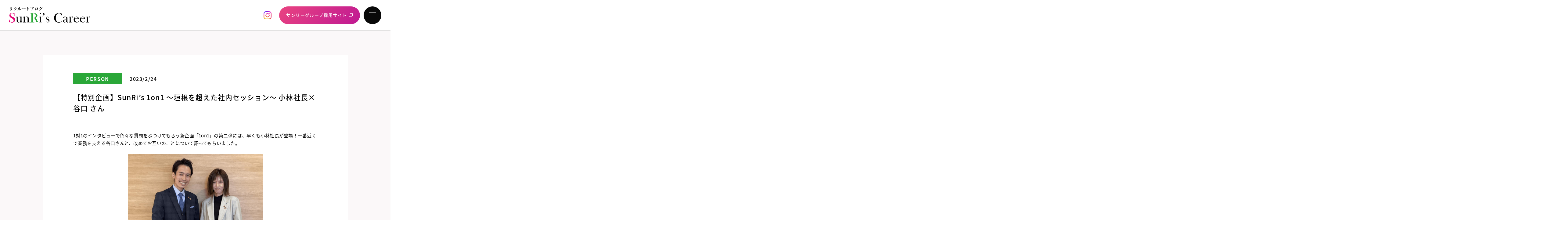

--- FILE ---
content_type: text/html; charset=UTF-8
request_url: https://www.sunri-holdings.jp/recruit_blog/article/788
body_size: 11636
content:
<!DOCTYPE html>
<html lang="jp">

<head>
	<meta charset="UTF-8">
	<meta name="viewport" content="width=device-width">
	<meta name="format-detection" content="telephone=no">
	<meta name="keywords" content="働くイメージ,イメージ,働くヒト,経営者のビジョン,ビジョン,企業文化,自己実現,手引書,リクルート,採用,新卒,キャリア,中途,不動産,会社,石川県,かほく市,共感,発信,ブログ">
	<meta name="description" content="1対1のインタビューで色々な質問をぶつけてもらう新企画「1on1」の第二弾には、早くも小林社長が登場！一番近くで業務を支える谷口さんと、改めてお互いのことについて語ってもらいました。">
	<meta name="robots" content="index,follow">

	<title>【特別企画】SunRi’s 1on1 〜垣根を超えた社内セッション〜 小林社長×谷口 さん</title>
	<link rel="canonical" href="https://www.sunri-holdings.jp/recruit_blog/article/788">
	<!-- CSS -->
	<link rel="preconnect" href="https://fonts.googleapis.com">
	<link rel="preconnect" href="https://fonts.gstatic.com" crossorigin>
	<link href="https://fonts.googleapis.com/css2?family=Frank+Ruhl+Libre:wght@700&family=Noto+Sans+JP:wght@100;300;400;500;700;900&display=swap" rel="stylesheet">
	<link rel='stylesheet' id='ystandard-css'  href='/recruit/themes/ystandard/css/ystandard.css?ver=4.11.0' type='text/css' media='all' />

	<!-- Favicon -->
	<link rel="icon" type="image/png" href="/common/images/favicon64px.png?ver20240325" sizes="64x64">
	<link rel="apple-touch-icon" href="/common/images/favicon180px.png?ver20240325" sizes="180x180">


	<style id='ystandard-inline-css' type='text/css'>
		.info-bar {padding:0.5em 0;text-align:center;line-height:1.3;font-size:0.8em;} @media (min-width:600px) {.info-bar {font-size:1rem;}} .info-bar.has-link:hover {opacity:0.8;} .info-bar a {color:currentColor;} .info-bar__link {display:block;color:currentColor;} .info-bar {background-color:var(--info-bar-bg);color:var(--info-bar-text);} .info-bar__text{font-weight:700;}:root{ --breadcrumbs-text: #656565;--font-family: "Helvetica neue", Arial, "Hiragino Sans", "Hiragino Kaku Gothic ProN", Meiryo, sans-serif;--site-bg: #ffffff;--footer-bg: #f1f1f3;--footer-text-gray: #a7a7a7;--footer-text: #222222;--sub-footer-bg: #f1f1f3;--sub-footer-text: #222222;--mobile-footer-bg: rgb(255,255,255,0.95);--mobile-footer-text: #222222;--header-bg: #ffffff;--header-text: #222222;--header-dscr: #656565;--header-shadow: none;--global-nav-margin: 1.5em;--mobile-nav-bg: #000000;--mobile-nav-text: #ffffff;--mobile-nav-open: #222222;--mobile-nav-close: #ffffff;--fixed-sidebar-top: 2em;--info-bar-bg: #f1f1f3;--info-bar-text: #222222; }
	</style>
	<link rel='stylesheet' id='wp-block-library-css'  href='/recruit/themes/includes/css/dist/block-library/style.min.css?ver=5.5.1' type='text/css' media='all' />
	<link rel='stylesheet' id='ys-blocks-css'  href='/recruit/themes/ystandard/css/blocks.css?ver=4.11.0' type='text/css' media='all' />
	<style id='ys-blocks-inline-css' type='text/css'>
		.ystd .has-ys-blue-background-color,.ystd .has-background.has-ys-blue-background-color,.ystd .has-background.has-ys-blue-background-color:hover {background-color:#82B9E3;}.ystd .has-ys-blue-color,.ystd .has-ys-blue-color:hover,.ystd .has-text-color.has-ys-blue-color,.ystd .has-inline-color.has-ys-blue-color {color:#82B9E3;}.ystd .has-ys-red-background-color,.ystd .has-background.has-ys-red-background-color,.ystd .has-background.has-ys-red-background-color:hover {background-color:#D53939;}.ystd .has-ys-red-color,.ystd .has-ys-red-color:hover,.ystd .has-text-color.has-ys-red-color,.ystd .has-inline-color.has-ys-red-color {color:#D53939;}.ystd .has-ys-green-background-color,.ystd .has-background.has-ys-green-background-color,.ystd .has-background.has-ys-green-background-color:hover {background-color:#92C892;}.ystd .has-ys-green-color,.ystd .has-ys-green-color:hover,.ystd .has-text-color.has-ys-green-color,.ystd .has-inline-color.has-ys-green-color {color:#92C892;}.ystd .has-ys-yellow-background-color,.ystd .has-background.has-ys-yellow-background-color,.ystd .has-background.has-ys-yellow-background-color:hover {background-color:#F5EC84;}.ystd .has-ys-yellow-color,.ystd .has-ys-yellow-color:hover,.ystd .has-text-color.has-ys-yellow-color,.ystd .has-inline-color.has-ys-yellow-color {color:#F5EC84;}.ystd .has-ys-orange-background-color,.ystd .has-background.has-ys-orange-background-color,.ystd .has-background.has-ys-orange-background-color:hover {background-color:#EB962D;}.ystd .has-ys-orange-color,.ystd .has-ys-orange-color:hover,.ystd .has-text-color.has-ys-orange-color,.ystd .has-inline-color.has-ys-orange-color {color:#EB962D;}.ystd .has-ys-purple-background-color,.ystd .has-background.has-ys-purple-background-color,.ystd .has-background.has-ys-purple-background-color:hover {background-color:#B67AC2;}.ystd .has-ys-purple-color,.ystd .has-ys-purple-color:hover,.ystd .has-text-color.has-ys-purple-color,.ystd .has-inline-color.has-ys-purple-color {color:#B67AC2;}.ystd .has-ys-gray-background-color,.ystd .has-background.has-ys-gray-background-color,.ystd .has-background.has-ys-gray-background-color:hover {background-color:#757575;}.ystd .has-ys-gray-color,.ystd .has-ys-gray-color:hover,.ystd .has-text-color.has-ys-gray-color,.ystd .has-inline-color.has-ys-gray-color {color:#757575;}.ystd .has-ys-light-gray-background-color,.ystd .has-background.has-ys-light-gray-background-color,.ystd .has-background.has-ys-light-gray-background-color:hover {background-color:#F1F1F3;}.ystd .has-ys-light-gray-color,.ystd .has-ys-light-gray-color:hover,.ystd .has-text-color.has-ys-light-gray-color,.ystd .has-inline-color.has-ys-light-gray-color {color:#F1F1F3;}.ystd .has-ys-black-background-color,.ystd .has-background.has-ys-black-background-color,.ystd .has-background.has-ys-black-background-color:hover {background-color:#000000;}.ystd .has-ys-black-color,.ystd .has-ys-black-color:hover,.ystd .has-text-color.has-ys-black-color,.ystd .has-inline-color.has-ys-black-color {color:#000000;}.ystd .has-ys-white-background-color,.ystd .has-background.has-ys-white-background-color,.ystd .has-background.has-ys-white-background-color:hover {background-color:#ffffff;}.ystd .has-ys-white-color,.ystd .has-ys-white-color:hover,.ystd .has-text-color.has-ys-white-color,.ystd .has-inline-color.has-ys-white-color {color:#ffffff;}.has-x-small-font-size{font-size:12px;}.has-small-font-size{font-size:14px;}.has-normal-font-size{font-size:16px;}.has-medium-font-size{font-size:18px;}.has-large-font-size{font-size:20px;}.has-x-large-font-size{font-size:22px;}.has-xx-large-font-size{font-size:26px;}
	</style>
	<link rel='stylesheet' id='ystdb-css-css'  href='/recruit/themes/ystandard-blocks/css/ystandard-blocks.css?ver=2.3.0' type='text/css' media='all' />
	<style id='ystdb-css-inline-css' type='text/css'>
		.ystdb-inline--1{background: linear-gradient(transparent 75%, rgba(218,98,114, 0.3) 75%);background-position-y: -0.2em;}.ystdb-inline--2{background: linear-gradient(transparent 75%, rgba(69,161,207, 0.3) 75%);background-position-y: -0.2em;}.ystdb-inline--3{background: linear-gradient(transparent 75%, rgba(255,238,85, 0.3) 75%);background-position-y: -0.2em;} .ystdb-inline--larger {font-size:1.2em;} .ystdb-inline--smaller {font-size:0.8em;}@media (max-width:599px) {  .ystdb-inline--larger-sp {font-size:1.2em;}}@media (max-width:599px) {  .ystdb-inline--smaller-sp {font-size:0.8em;}} .has-ys-blue-border-color,  .has-border.has-ys-blue-border-color{  border-color:#82B9E3;  } .has-ys-blue-fill,  .has-fill-color.has-ys-blue-fill{  fill:#82B9E3;  } .has-ys-red-border-color,  .has-border.has-ys-red-border-color{  border-color:#D53939;  } .has-ys-red-fill,  .has-fill-color.has-ys-red-fill{  fill:#D53939;  } .has-ys-green-border-color,  .has-border.has-ys-green-border-color{  border-color:#92C892;  } .has-ys-green-fill,  .has-fill-color.has-ys-green-fill{  fill:#92C892;  } .has-ys-yellow-border-color,  .has-border.has-ys-yellow-border-color{  border-color:#F5EC84;  } .has-ys-yellow-fill,  .has-fill-color.has-ys-yellow-fill{  fill:#F5EC84;  } .has-ys-orange-border-color,  .has-border.has-ys-orange-border-color{  border-color:#EB962D;  } .has-ys-orange-fill,  .has-fill-color.has-ys-orange-fill{  fill:#EB962D;  } .has-ys-purple-border-color,  .has-border.has-ys-purple-border-color{  border-color:#B67AC2;  } .has-ys-purple-fill,  .has-fill-color.has-ys-purple-fill{  fill:#B67AC2;  } .has-ys-gray-border-color,  .has-border.has-ys-gray-border-color{  border-color:#757575;  } .has-ys-gray-fill,  .has-fill-color.has-ys-gray-fill{  fill:#757575;  } .has-ys-light-gray-border-color,  .has-border.has-ys-light-gray-border-color{  border-color:#F1F1F3;  } .has-ys-light-gray-fill,  .has-fill-color.has-ys-light-gray-fill{  fill:#F1F1F3;  } .has-ys-black-border-color,  .has-border.has-ys-black-border-color{  border-color:#000000;  } .has-ys-black-fill,  .has-fill-color.has-ys-black-fill{  fill:#000000;  } .has-ys-white-border-color,  .has-border.has-ys-white-border-color{  border-color:#ffffff;  } .has-ys-white-fill,  .has-fill-color.has-ys-white-fill{  fill:#ffffff;  }
	</style>

	<link type="text/css" rel="stylesheet" href="/recruit/css/article.css?var=20220613" media="all">
	<!-- Javascript -->
	<script type="text/javascript" src="/recruit/common/js/jquery-3.4.0.min.js"></script>

	<!-- Google Tag Manager -->
<script>(function(w,d,s,l,i){w[l]=w[l]||[];w[l].push({'gtm.start':
new Date().getTime(),event:'gtm.js'});var f=d.getElementsByTagName(s)[0],
j=d.createElement(s),dl=l!='dataLayer'?'&l='+l:'';j.async=true;j.src=
'https://www.googletagmanager.com/gtm.js?id='+i+dl;f.parentNode.insertBefore(j,f);
})(window,document,'script','dataLayer','GTM-5HHVD5F');</script>
<!-- End Google Tag Manager -->


</head>

<body id="page" class="post-template-default single single-post single-format-standard logged-in wp-embed-responsive ystdb ystandard ystd has-sidebar singular header-type--row1 customize-support">
<!-- Google Tag Manager (noscript) -->
<noscript><iframe src="https://www.googletagmanager.com/ns.html?id=GTM-5HHVD5F"
height="0" width="0" style="display:none;visibility:hidden"></iframe></noscript>
<!-- End Google Tag Manager (noscript) -->


	<div class="pageWrap is-fixed">
		<header>
			<h1 class="header-logo"><a href="/recruit_blog/"><img src="/recruit/common/images/logo_sunri_career.svg"></a></h1>
			<div class="header-btn-wrap">
				<div class="insta-icon">
					<a href="https://www.instagram.com/sunrigroup_recruit/" target="_blank" rel="noopener"><img src="/recruit/common/images/icon_instagram.png" alt="Instagram"></a>
				</div>
				<div class="header-entry-btn">
					<a href="/recruit/" target="_blank"><span>サンリーグループ</span>採用サイト</a>
				</div>
				<div class="trigger">
					<p class="menu-trigger">
						<span></span>
						<span></span>
						<span></span>
					</p>
					<p class="menu-title"></p>
				</div>
			</div>
		</header>
		<div class="container">
			<div class="contents">
									<div class="article-body-contents">
						<!-- contents -->
						<div class="article-title-area reboot">
							<div class="article-info">
																<span class="category" style="background-color:#2aa738">
									<a href="/recruit_blog/category/3">PERSON</a>
								</span>
																<time>2023/2/24</time>
							</div>
							<h1 class="article-title">【特別企画】SunRi’s 1on1 〜垣根を超えた社内セッション〜 小林社長×谷口 さん</h1>
						</div>
						<!-- 記事本文はテーマ依存 -->
						<div class="entry-content article-body reboot">
	                        
<p>1対1のインタビューで色々な質問をぶつけてもらう新企画「1on1」の第二弾には、早くも小林社長が登場！一番近くで業務を支える谷口さんと、改めてお互いのことについて語ってもらいました。</p>



<div class="wp-block-image"><figure class="aligncenter is-resized"><img loading="lazy" src="https://lh5.googleusercontent.com/eI5Ciuq_w8QI9in1QBPXJsjjFsieV-5hpZNNT3pHmYrEmoGpbIVwhgTIr5Ly6434f3CYD7iCV8TAFZYfsWC3XRJpY3MckJwkJsTzbDVQhciJx4AjRDwknDwPErzzoqvyq2A3vbWlsP-ROxaVlh1V4g" alt="スーツを着た男性たち

自動的に生成された説明" width="443" height="332"/></figure></div>



<p>（参加者プロフィール）</p>



<p>（写真左）<br>小林社長：サンリー・ホールディングス代表取締役社長／採用責任者。高校卒業後、大工としてキャリアをスタート。創業者である会長と共にサンリーグループを牽引。</p>



<p>（写真右）<br>谷口さん：2020年11月入社。不動産会社でのパート勤務を経てサンリーホームに転職し、正社員として勤務している。趣味はアニメ、映画鑑賞。</p>



<p></p>



<div class="ys-toc">
    <p class="ys-toc__title">目次</p>
    <ul class="ys-toc__list">
        <li class="ys-toc__item"><a href="#toc0" class="ys-toc__link">お二人の関係性は？</a></li>
<li class="ys-toc__item"><a href="#toc1" class="ys-toc__link">お互いの第一印象は？</a></li>
<li class="ys-toc__item"><a href="#toc2" class="ys-toc__link">お相手の褒めポイントを3つ挙げてください！</a></li>
<li class="ys-toc__item"><a href="#toc3" class="ys-toc__link">今後の目標を聞かせてください！</a></li>
    </ul>
</div>

<h2 id="toc0">お二人の関係性は？</h2>



<figure class="wp-block-image is-resized"><img loading="lazy" src="https://lh5.googleusercontent.com/DZFpa37IP_j1khaCYPzcKXBgZ3X4czy1kEtw4zm7wQkCbkpAbd00Xcoxj_5yjO4V3b0mG17nxLJcZgtEH0dbuZkRUD3S_ab-nbP54eHDHkuXYjDoQELzX1D2coEX9ODHE6-NojZZrk-ALcswT5Wqdg" alt="スーツを着た男性

自動的に生成された説明" width="443" height="332"/></figure>



<p>小林社長：一番近くで仕事をしてもらっています。谷口さんの入社は2年前ですが、入社当初はあまり関わることがなくて、特に関わりだしてきたのが入社してから半年後くらいですね。売買業務を2人で担当し始めた頃から。</p>



<p>谷口さん：そうですね。入社したの2年前か･･･！</p>



<p>小林社長：でも、2年という感じはしないよね。</p>



<p>谷口さん：本当に濃い時間を過ごしているので。まだ2年？と思ってしまうくらいです。</p>



<p>小林社長：売買業務だけに関わらず、それに付随する買取・再販業務、その他の追随業務も一緒に関わっているので、一番近いところにいるからこそ何でも任せられる存在です。1年半やってきて結果も作ったよね。</p>



<p>谷口さん：そうですね。2人体制でやっていた時もあったので、その期間は考える暇も無く、すごく頑張ったなと。</p>



<p>小林社長：人数がいたときよりも成果が上がったという。これはすごいことだと思います。</p>



<p>谷口さん：小林社長とは、仕事だけでなく人としても相性がいいなと思います。だから業務も上手くまわせたというか。私が考えていることもスムーズに伝わるので、業務効率も上がったのではないかと。</p>



<p>小林社長：私も思っています（笑）。仕事をする上で、そこはやはり重要な部分なんです。私は経営者で代表ということもあって、考えや思考、価値観など、当社の根幹となる中心の部分をつくっていますし、その想いをダイレクトに伝えています。そこで一緒にポジティブに進んでいけるからこそ、仕事していても前向きにとらえられる。私のそばなので、業務量も非常に多いと思うんです。</p>



<p>谷口さん：今電話がかかってきてほしくない、この業務に集中したいというくらいパンパンな時もあります。でも、やり遂げた時の達成感があるので、絶対にできないことはないと思いながら取り組んでいます。</p>



<p></p>



<h2 id="toc1">お互いの第一印象は？</h2>



<figure class="wp-block-image is-resized"><img loading="lazy" src="https://lh6.googleusercontent.com/dylBbUmcgxwycI3FxefpseuYyiXfvw-5iT2LxdgC9B_IKmNS_GZ6-HIapz-Vf-Qj0xV8eM4FqnplvwiTp2oAlvl078jpJ8mEhaE6uc5i-e_-2U0ChGKbjU7f3ZkC9JXUOyKqMGFy2j-yCy3nF_yfzQ" alt="スーツを着ている女性

自動的に生成された説明" width="443" height="332"/></figure>



<p>谷口さん：社長の第一印象は、本当に「情熱的」の一言です。あとは、一つのことに対する捉え方が180度違った答えで返ってくることがあって、人と捉え方が違う部分があるなと。</p>



<p>小林社長：谷口さんの第一印象は、まず面接の段階で感じた印象が良かったですね。自分を持っていて、日々を一生懸命生きている。そういった印象を持ったので、芯が強くて何事にもトライしていける方だなと思って採用しました。</p>



<p>谷口さん：ありがとうございます。</p>



<p>小林社長：そして、谷口さんが花開いてきた、ステージが変わってきたと感じたのが2人で業務を行うようになった頃からですね。私からダイレクトに仕事がくることになったので、そこで自己変革をし出したのではないかと感じました。</p>



<p></p>



<h2 id="toc2">お相手の褒めポイントを3つ挙げてください！</h2>



<figure class="wp-block-image is-resized"><img loading="lazy" src="https://lh3.googleusercontent.com/dnBLwnPDPV6MsFKUkMTD6YFmByAtJHYHZ_oIKhiJzqVS9eeDH5nQQZdmoFVvxEvtvrfw8SnlYDNnuRiutf8_0q2BkshXLGUWQVoXVSje4iiEQZshzGvR_H5V41dtHLQtf4vu0BW2vH9IAIU1rs8AHQ" alt="会議室に座る男性

中程度の精度で自動的に生成された説明" width="443" height="332"/></figure>



<p>小林社長：3つでいいんですか？（笑）じゃあ絞って、まず1つ目は、純粋に明るいよね。男性でも女性でも、笑顔で愛嬌があるというのは非常に大事なキーポイントです。いつもずっとポジティブで、本当にチャーミングでステキだと思います。相手も明るくさせて、みんなを元気にしてくれるのが谷口さんの一番のいいところじゃないかな。</p>



<p>谷口さん：ありがとうございます。</p>



<p>小林社長：2つ目は、捉え方が肯定的なところ。それが自然に実践できていて、到底無理なのではと思うような私の指示でも「わかりました、やります」と、まずは受容して、しっかり考えて実行して結果も報告する。これは出来そうで出来ないことです。私も谷口さんに成長してほしいし、成長が幸せにつながるという真理を持っているからこそ何でも言えるし、それを受容してくれるから、相乗効果で相性がどんどん良くなっている気がしますね。</p>



<p>谷口さん：そうですね。業務をこなせばこなすほど、自分の身にもしっかり付くと感じています。</p>



<figure class="wp-block-image is-resized"><img loading="lazy" src="https://lh3.googleusercontent.com/19Pq5Yo8imiLlNb5L7Um0q14TkPRd-8OztdL129h8LIf7GxdZ_XOPL78gfhUXrLxKoGadSXByXfhwu4TSlS284sgnmmghmSxdCOIGdCSy6K9bf7io_E5jE_NGttD0mQM71Ly2rsf_HLeUXltzDx5fw" alt="女性の横顔

低い精度で自動的に生成された説明" width="443" height="332"/></figure>



<p>小林社長：3つ目は、リーダーシップがあること。リーダーシップ力は、周りに元気を与えたり考え方を伝えるだけではなく、内からにじみ出てくるものです。例えば、先日の全体会議の日が谷口さんの誕生日でいきなり挨拶することになったんですね。その話し方や皆の表情を見ていると、周りが認めているということが非常に伝わってきます。</p>



<p>谷口さん：急に挨拶をと言われて焦りましたが･･･。たくさん評価していただいてうれしいです！</p>



<p>小林社長：谷口さん自身もそれを認識してどんどんリーダーシップを発揮し出すと、これから真のリーダーになっていくのではと思います。</p>



<p>谷口さん：がんばりたいと思います。では、恐縮ですが私からも小林社長の褒めポイントを･･･。まず一つ目はやはり情熱的なところです。どんなことに対しても熱い考えを持っていて、そばで働いている私も一緒に熱くなってしまいます。一つひとつのことに対して、色々な角度から全てに情熱を注がれているので、本当にすごいなと思います。</p>



<p>小林社長：ありがとう。</p>



<p>谷口さん：2つ目は、みんなに幸せになってほしいという想いが強いところです。自分が最優先になる方も多いんですけど、企業理念の「三方良し」という言葉通り、社長はいつでも困ったことがあれば親身になって聞いていただいて。本当に私や社員の幸せを願ってくれているんだなって、そこが伝わってくるので、私も頑張れるし尊敬しています。</p>



<p>小林社長：改めて言われると、うれしいですね。</p>



<p>谷口さん：3つ目は、人と違う観点があるところです。本当に目が10個くらいついているんじゃないかと思うくらい（笑）。同じ景色を見ているつもりですが、私が気づくことの10倍、すごい視野と観点で捉えているなといつも驚いています。そういう考え方や思考を持てるようになりたいですね。</p>



<p></p>



<h2 id="toc3">今後の目標を聞かせてください！</h2>



<figure class="wp-block-image is-resized"><img loading="lazy" src="https://lh5.googleusercontent.com/7hOBNYt7PSYC7la6FIdwdJ3Wd_P_voi6O0n27bS4OXKfN_n1tgnuKw5EMNRcAh9qhiQWzZO2jFFybDtNyK-UlZg8iGe4soqCBaId9GULFEThDaa8jraBS4-IgLUWSOV8OEObHAs-xaAV6WJj_OSc2w" alt="スーツを着た男性

自動的に生成された説明" width="443" height="332"/></figure>



<p>谷口さん：売買業務のことはもうわからないことがない、というくらいの知識をしっかり身につけることが目標です。そして、売買業務以外に関しても、建物の構造などまだまだ自分に足りない知識が多くあるので、スペシャリストを目指しつつ、その知識をこれから入ってくるメンバーにも教えられるような人材になりたいです。</p>



<p>小林社長：私は、今の谷口さんのスペシャリストになるという目標を最大限サポートしたいと思います。それがわたしの目標です。</p>



<p>谷口さん：今後ともよろしくお願いします！</p>



<p><strong><span style="text-decoration: underline;">ーーさまざまな質問をかわす中で、お互いに信頼し合って業務に取り組む様子が伝わってきました。前向きで自分自身を持っているところなど、2人に似ている部分もあり、相性の良さに納得！ますます会社の中枢を担う仕事に情熱を注ぎ、同じ方向を見て進んでいかれるのではないかと思います。今日はありがとうございました！</span></strong></p>

						</div>

						<div class="recruit-button-area">
							<dl>
								<dt><img src="/recruit/common/images/logo_sunri.svg" alt="SunRi_Group RECRUIT"></dt>
								<dd>
									私たちのミッションや社風に共感し、<br>
									ともに挑戦していける仲間を探しています
								</dd>
							</dl>
							<ul>
								<li><a class="description" href="/recruit/information/">募集要項</a></li>
								<li><a class="entry" href="/recruit/entry/">エントリー</a></li>
							</ul>
						</div>

						<div class="recommended-articles by-category">
							<p>あなたにおすすめの記事</p>
							<ul class="blog-list">
																	<li>
    <figure>
        <a href="/recruit_blog/article/1661">
                            <img src="https://srh-s3bct2.s3.ap-northeast-1.amazonaws.com/wp-content/uploads/2025/12/11111735/IMG_E1182-350x263.jpg" alt="">
                    </a>
    </figure>
    <div class="bloginfo-inner">
        <dl>
            <dt>
                                <span class="category">
                    <a href="/recruit_blog/category/4/"  style="background-color:#b80072">WORK</a>
                </span>
                                <time>2025/12/17</time>
            </dt>
            <dd>
                <a href="/recruit_blog/article/1661/">【社員インタビュー】未経験から入社を決めた理由とは？サンリーハウス注文住宅営業に迫るインタビュー（後編）</a>
            </dd>
        </dl>
                    <ul class="category-tag-list">
                                <li>
                    <a href="/recruit_blog/tag/7/">中途採用</a>
                </li>
                                <li>
                    <a href="/recruit_blog/tag/32/">未経験から転職</a>
                </li>
                                <li>
                    <a href="/recruit_blog/tag/36/">注文住宅営業</a>
                </li>
                                <li>
                    <a href="/recruit_blog/tag/25/">活躍する女性</a>
                </li>
                                <li>
                    <a href="/recruit_blog/tag/26/">職場の雰囲気</a>
                </li>
                            </ul>
            </div>
</li>

<li>
    <figure>
        <a href="/recruit_blog/article/1659">
                            <img src="https://srh-s3bct2.s3.ap-northeast-1.amazonaws.com/wp-content/uploads/2025/12/11103259/IMG_E1206-350x262.jpg" alt="">
                    </a>
    </figure>
    <div class="bloginfo-inner">
        <dl>
            <dt>
                                <span class="category">
                    <a href="/recruit_blog/category/4/"  style="background-color:#b80072">WORK</a>
                </span>
                                <time>2025/12/13</time>
            </dt>
            <dd>
                <a href="/recruit_blog/article/1659/">【社員インタビュー】未経験から入社を決めた理由とは？サンリーハウス注文住宅営業に迫るインタビュー（前編）</a>
            </dd>
        </dl>
                    <ul class="category-tag-list">
                                <li>
                    <a href="/recruit_blog/tag/7/">中途採用</a>
                </li>
                                <li>
                    <a href="/recruit_blog/tag/32/">未経験から転職</a>
                </li>
                                <li>
                    <a href="/recruit_blog/tag/13/">業務紹介</a>
                </li>
                                <li>
                    <a href="/recruit_blog/tag/36/">注文住宅営業</a>
                </li>
                                <li>
                    <a href="/recruit_blog/tag/25/">活躍する女性</a>
                </li>
                            </ul>
            </div>
</li>

<li>
    <figure>
        <a href="/recruit_blog/article/1649">
                            <img src="https://srh-s3bct2.s3.ap-northeast-1.amazonaws.com/wp-content/uploads/2025/12/02104233/IMG_E1151-350x263.jpg" alt="">
                    </a>
    </figure>
    <div class="bloginfo-inner">
        <dl>
            <dt>
                                <span class="category">
                    <a href="/recruit_blog/category/4/"  style="background-color:#b80072">WORK</a>
                </span>
                                <time>2025/12/3</time>
            </dt>
            <dd>
                <a href="/recruit_blog/article/1649/">【社員インタビュー】入社理由は協力業者の紹介！注文住宅営業として8ヵ月の経験と成長</a>
            </dd>
        </dl>
                    <ul class="category-tag-list">
                                <li>
                    <a href="/recruit_blog/tag/7/">中途採用</a>
                </li>
                                <li>
                    <a href="/recruit_blog/tag/13/">業務紹介</a>
                </li>
                                <li>
                    <a href="/recruit_blog/tag/36/">注文住宅営業</a>
                </li>
                                <li>
                    <a href="/recruit_blog/tag/26/">職場の雰囲気</a>
                </li>
                            </ul>
            </div>
</li>

															</ul>
						</div>
					
					<style>
						/* 記事詳細の「あなたにおすすめの記事」ではタグを非表示 */
						.recommended-articles .category-tag-list { display: none; }
					</style>
					

						<div class="category-tag-area reboot">
							<p>関連キーワード</p>
							<ul class="category-tag-list">
																											<li>
											<a href="/recruit_blog/tag/7/">中途採用</a>
										</li>
																			<li>
											<a href="/recruit_blog/tag/12/">企業</a>
										</li>
																			<li>
											<a href="/recruit_blog/tag/25/">活躍する女性</a>
										</li>
																			<li>
											<a href="/recruit_blog/tag/27/">経営者の想い</a>
										</li>
																			<li>
											<a href="/recruit_blog/tag/26/">職場の雰囲気</a>
										</li>
																								</ul>
						</div>
					</div>
							</div>
			<div class="article-list-area reboot">
				<div class="reboot">
					<ul class="pager">
						<li class="prev-page">
															<a href="/recruit_blog/article/767">
									【特別企画】SunRi’s 1on1 〜垣根を超えた社内セッション〜 小林さん×田中さん
								</a>
													</li>
						<li class="back-page">
							<a href="/recruit_blog/">
								一覧に戻る
							</a>
						</li>
						<li class="next-page">
															<a href="/recruit_blog/article/809">
									【特別企画】SunRi’s 1on1 〜垣根を超えた社内セッション〜 穴田さん×高井さん
								</a>
													</li>
					</ul>
				</div>
			</div>
		</div>
		<div class="aside-body-contents reboot">
			<!-- ハンバーガーメニューからコピー　blog.js(95行)  -->

<!--<div class="taxonomy-area">
    <p class="aside-title">カテゴリー</p>
    <ul class="category-list">
                    <li><a href="/recruit_blog/category/5/">CULTURE</a></li>
<li><a href="/recruit_blog/category/3/">PERSON</a></li>
<li><a href="/recruit_blog/category/2/">VISION</a></li>
<li><a href="/recruit_blog/category/4/">WORK</a></li>
            </ul>
    <p class="aside-title">アーカイブ</p>
    <ul class="archive-list">
        <li><a href="/recruit_blog/archive/202601/">2026年01月</a></li>
<li><a href="/recruit_blog/archive/202512/">2025年12月</a></li>
<li><a href="/recruit_blog/archive/202511/">2025年11月</a></li>
<li><a href="/recruit_blog/archive/202510/">2025年10月</a></li>
<li><a href="/recruit_blog/archive/202509/">2025年09月</a></li>
<li><a href="/recruit_blog/archive/202508/">2025年08月</a></li>
<li><a href="/recruit_blog/archive/202507/">2025年07月</a></li>
<li><a href="/recruit_blog/archive/202506/">2025年06月</a></li>
<li><a href="/recruit_blog/archive/202505/">2025年05月</a></li>
<li><a href="/recruit_blog/archive/202504/">2025年04月</a></li>
<li><a href="/recruit_blog/archive/202503/">2025年03月</a></li>
<li><a href="/recruit_blog/archive/202502/">2025年02月</a></li>
<li><a href="/recruit_blog/archive/202501/">2025年01月</a></li>
<li><a href="/recruit_blog/archive/202412/">2024年12月</a></li>
<li><a href="/recruit_blog/archive/202411/">2024年11月</a></li>
<li><a href="/recruit_blog/archive/202410/">2024年10月</a></li>
<li><a href="/recruit_blog/archive/202409/">2024年09月</a></li>
<li><a href="/recruit_blog/archive/202408/">2024年08月</a></li>
<li><a href="/recruit_blog/archive/202407/">2024年07月</a></li>
<li><a href="/recruit_blog/archive/202406/">2024年06月</a></li>
<li><a href="/recruit_blog/archive/202405/">2024年05月</a></li>
<li><a href="/recruit_blog/archive/202404/">2024年04月</a></li>
<li><a href="/recruit_blog/archive/202403/">2024年03月</a></li>
<li><a href="/recruit_blog/archive/202402/">2024年02月</a></li>
<li><a href="/recruit_blog/archive/202401/">2024年01月</a></li>
<li><a href="/recruit_blog/archive/202312/">2023年12月</a></li>
<li><a href="/recruit_blog/archive/202311/">2023年11月</a></li>
<li><a href="/recruit_blog/archive/202310/">2023年10月</a></li>
<li><a href="/recruit_blog/archive/202309/">2023年09月</a></li>
<li><a href="/recruit_blog/archive/202308/">2023年08月</a></li>
<li><a href="/recruit_blog/archive/202307/">2023年07月</a></li>
<li><a href="/recruit_blog/archive/202306/">2023年06月</a></li>
<li><a href="/recruit_blog/archive/202305/">2023年05月</a></li>
<li><a href="/recruit_blog/archive/202304/">2023年04月</a></li>
<li><a href="/recruit_blog/archive/202303/">2023年03月</a></li>
<li><a href="/recruit_blog/archive/202302/">2023年02月</a></li>
<li><a href="/recruit_blog/archive/202301/">2023年01月</a></li>
<li><a href="/recruit_blog/archive/202212/">2022年12月</a></li>
<li><a href="/recruit_blog/archive/202211/">2022年11月</a></li>
<li><a href="/recruit_blog/archive/202210/">2022年10月</a></li>
<li><a href="/recruit_blog/archive/202209/">2022年09月</a></li>
<li><a href="/recruit_blog/archive/202208/">2022年08月</a></li>
<li><a href="/recruit_blog/archive/202207/">2022年07月</a></li>
<li><a href="/recruit_blog/archive/202206/">2022年06月</a></li>
<li><a href="/recruit_blog/archive/202205/">2022年05月</a></li>
<li><a href="/recruit_blog/archive/202204/">2022年04月</a></li>
<li><a href="/recruit_blog/archive/202203/">2022年03月</a></li>
<li><a href="/recruit_blog/archive/202202/">2022年02月</a></li>
<li><a href="/recruit_blog/archive/202201/">2022年01月</a></li>
<li><a href="/recruit_blog/archive/202112/">2021年12月</a></li>
<li><a href="/recruit_blog/archive/202111/">2021年11月</a></li>
<li><a href="/recruit_blog/archive/202110/">2021年10月</a></li>
<li><a href="/recruit_blog/archive/202109/">2021年09月</a></li>
<li><a href="/recruit_blog/archive/202108/">2021年08月</a></li>
<li><a href="/recruit_blog/archive/202107/">2021年07月</a></li>
<li><a href="/recruit_blog/archive/202106/">2021年06月</a></li>
<li><a href="/recruit_blog/archive/202105/">2021年05月</a></li>
<li><a href="/recruit_blog/archive/202104/">2021年04月</a></li>
<li><a href="/recruit_blog/archive/202103/">2021年03月</a></li>
<li><a href="/recruit_blog/archive/202102/">2021年02月</a></li>
<li><a href="/recruit_blog/archive/202101/">2021年01月</a></li>
<li><a href="/recruit_blog/archive/202012/">2020年12月</a></li>
<li><a href="/recruit_blog/archive/202011/">2020年11月</a></li>
<li><a href="/recruit_blog/archive/202010/">2020年10月</a></li>
    </ul>
</div>
<div class="tag-area">
    <p class="aside-title">タグ</p>
    <ul>
                    <li><a href="/recruit_blog/tag/29/">So</a></li>
<li><a href="/recruit_blog/tag/28/">サンリーのこれから</a></li>
<li><a href="/recruit_blog/tag/15/">パートから社員へ</a></li>
<li><a href="/recruit_blog/tag/7/">中途採用</a></li>
<li><a href="/recruit_blog/tag/12/">企業</a></li>
<li><a href="/recruit_blog/tag/17/">体験してみた</a></li>
<li><a href="/recruit_blog/tag/24/">売買営業</a></li>
<li><a href="/recruit_blog/tag/14/">宅建士資格</a></li>
<li><a href="/recruit_blog/tag/22/">工事管理</a></li>
<li><a href="/recruit_blog/tag/18/">座談会</a></li>
<li><a href="/recruit_blog/tag/21/">建物管理</a></li>
<li><a href="/recruit_blog/tag/19/">建築</a></li>
<li><a href="/recruit_blog/tag/8/">採用</a></li>
<li><a href="/recruit_blog/tag/16/">数字で見る</a></li>
<li><a href="/recruit_blog/tag/6/">新卒採用</a></li>
<li><a href="/recruit_blog/tag/32/">未経験から転職</a></li>
<li><a href="/recruit_blog/tag/13/">業務紹介</a></li>
<li><a href="/recruit_blog/tag/36/">注文住宅営業</a></li>
<li><a href="/recruit_blog/tag/25/">活躍する女性</a></li>
<li><a href="/recruit_blog/tag/33/">異業種から転職</a></li>
<li><a href="/recruit_blog/tag/34/">社内イベント</a></li>
<li><a href="/recruit_blog/tag/35/">社外イベント</a></li>
<li><a href="/recruit_blog/tag/27/">経営者の想い</a></li>
<li><a href="/recruit_blog/tag/26/">職場の雰囲気</a></li>
<li><a href="/recruit_blog/tag/20/">設計</a></li>
<li><a href="/recruit_blog/tag/23/">賃貸営業</a></li>
<li><a href="/recruit_blog/tag/31/">転職</a></li>
            </ul>
</div>-->
		</div>
		<div class="pagetop-grid" id="pagetop">
			<a href="#page"><img src="/recruit/images/pagetop.svg" alt="TOP"></a>
		</div>
		<!-- /.blog-content -->
		<!-- footer -->
<footer>
    <div class="footer-nav">
        <span class="career-logo"><a href="/recruit_blog/"><img src="/recruit/blog/images/sunri_career_logo.svg" alt="SunRi's Career"></a></span>
        <div class="footer-link">
            <span class="instagram-button"><a href="https://www.instagram.com/sunrigroup_recruit/" target="_blank" rel="noopener">Instagramをフォローする</a></span>
            <span class="recruit-button"><a href="/recruit/" target="_blank">サンリーグループ採用サイト</a></span>
        </div>
    </div>

    <p class="copyright">&#169;SunRi Group. All Rights Reserved.</p>
</footer>
	</div>
	<div class="back-shadow reboot">
		<div class="back-shadow">
    <div class="hamburger-menu-grid">
        <div class="article-search-table">
            <div class="category-search-list-menu">
                <p class="search-caption">カテゴリーから探す</p>
                <ul>
                    <li class="culture"><a href="/recruit_blog/category/5/">
                        リアルな社風を知る<span>CULTURE</span>
                    </a></li>
                    <li class="person"><a href="/recruit_blog/category/3/">
                        働く仲間を知る<span>PERSON</span>
                    </a></li>
                    <li class="vision"><a href="/recruit_blog/category/2/">
                        経営者の見据える未来を知る<span>VISION</span>
                    </a></li>
                    <li class="work"><a href="/recruit_blog/category/4/">
                        サンリーグループの仕事を知る<span>WORK</span>
                    </a></li>
                </ul>
            </div>

            <div class="keyword-search-list-menu">
                <p class="search-caption">気になるワードから探す</p>
                <ul>
                                            <li><a href="/recruit_blog/tag/29/">So</a></li>
<li><a href="/recruit_blog/tag/28/">サンリーのこれから</a></li>
<li><a href="/recruit_blog/tag/15/">パートから社員へ</a></li>
<li><a href="/recruit_blog/tag/7/">中途採用</a></li>
<li><a href="/recruit_blog/tag/12/">企業</a></li>
<li><a href="/recruit_blog/tag/17/">体験してみた</a></li>
<li><a href="/recruit_blog/tag/24/">売買営業</a></li>
<li><a href="/recruit_blog/tag/14/">宅建士資格</a></li>
<li><a href="/recruit_blog/tag/22/">工事管理</a></li>
<li><a href="/recruit_blog/tag/18/">座談会</a></li>
<li><a href="/recruit_blog/tag/21/">建物管理</a></li>
<li><a href="/recruit_blog/tag/19/">建築</a></li>
<li><a href="/recruit_blog/tag/8/">採用</a></li>
<li><a href="/recruit_blog/tag/16/">数字で見る</a></li>
<li><a href="/recruit_blog/tag/6/">新卒採用</a></li>
<li><a href="/recruit_blog/tag/32/">未経験から転職</a></li>
<li><a href="/recruit_blog/tag/13/">業務紹介</a></li>
<li><a href="/recruit_blog/tag/36/">注文住宅営業</a></li>
<li><a href="/recruit_blog/tag/25/">活躍する女性</a></li>
<li><a href="/recruit_blog/tag/33/">異業種から転職</a></li>
<li><a href="/recruit_blog/tag/34/">社内イベント</a></li>
<li><a href="/recruit_blog/tag/35/">社外イベント</a></li>
<li><a href="/recruit_blog/tag/27/">経営者の想い</a></li>
<li><a href="/recruit_blog/tag/26/">職場の雰囲気</a></li>
<li><a href="/recruit_blog/tag/20/">設計</a></li>
<li><a href="/recruit_blog/tag/23/">賃貸営業</a></li>
<li><a href="/recruit_blog/tag/31/">転職</a></li>
                                    </ul>
            </div>
        </div>
    </div>
</div>
	</div>
	<!-- Javascript -->
	<script type="text/javascript" src="/recruit/common/js/svg4everybody.min.js"></script>
	<script type="text/javascript" src="/recruit/common/js/imgLiquid-min.js"></script>
	<script type="text/javascript" src="/recruit/common/js/blog.js?ver20220613"></script>
	<script type='text/javascript' src='/recruit/themes/ystandard/js/ystandard.js?ver=4.11.0' id='ystandard-js' defer></script>
	<script type='text/javascript' src='/recruit/themes/ystandard-blocks/js/app.js?ver=2.3.0' id='ystdb-js-app-js' defer></script>

	<!-- JSON-LD breadcrumb -->
	<script type="application/ld+json">
{"@context":"https:\/\/schema.org\/","@type":"BreadcrumbList","itemListElement":[{"@type":"ListItem","position":"1","name":"\u30b5\u30f3\u30ea\u30fc\u30db\u30fc\u30e0 | \u8cc3\u8cb8\u30aa\u30f3\u30e9\u30a4\u30f3","item":"https:\/\/www.sunrihome.jp\/"},{"@type":"ListItem","position":2,"name":"\u30d6\u30ed\u30b0-SunRi's Career-\uff5c\u63a1\u7528\u60c5\u5831\uff5c\u682a\u5f0f\u4f1a\u793e\u30b5\u30f3\u30ea\u30fc\u30db\u30fc\u30e0\uff5c","item":"https:\/\/www.sunri-holdings.jp\/recruit_blog\/"},{"@type":"ListItem","position":3,"name":"PERSON\u30fb\u30b5\u30f3\u30ea\u30fc\u30b0\u30eb\u30fc\u30d7\u3067\u50cd\u304f\u30d2\u30c8\uff5c\u63a1\u7528\u60c5\u5831\uff5c\u682a\u5f0f\u4f1a\u793e\u30b5\u30f3\u30ea\u30fc\u30db\u30fc\u30e0\uff5c","item":"https:\/\/www.sunri-holdings.jp\/category\/3"},{"@type":"ListItem","position":4,"name":"\u3010\u7279\u5225\u4f01\u753b\u3011SunRi\u2019s 1on1 \u301c\u57a3\u6839\u3092\u8d85\u3048\u305f\u793e\u5185\u30bb\u30c3\u30b7\u30e7\u30f3\u301c \u5c0f\u6797\u793e\u9577\u00d7\u8c37\u53e3 \u3055\u3093","item":"https:\/\/www.sunri-holdings.jp\/recruit_blog\/article\/788"}]}
</script>

	<!-- JSON-LD article -->
	<script type="application/ld+json">
{"@context":"http:\/\/schema.org","@type":"BlogPosting","mainEntityOfPage":{"@type":"WebPage","@id":"https:\/\/www.sunrihome.jp\/recruit_blog\/"},"headline":"\u3010\u7279\u5225\u4f01\u753b\u3011SunRi\u2019s 1on1 \u301c\u57a3\u6839\u3092\u8d85\u3048\u305f\u793e\u5185\u30bb\u30c3\u30b7\u30e7\u30f3\u301c \u5c0f\u6797\u793e\u9577\u00d7\u8c37\u53e3 \u3055\u3093","description":"1\u5bfe1\u306e\u30a4\u30f3\u30bf\u30d3\u30e5\u30fc\u3067\u8272\u3005\u306a\u8cea\u554f\u3092\u3076\u3064\u3051\u3066\u3082\u3089\u3046\u65b0\u4f01\u753b\u300c1on1\u300d\u306e\u7b2c\u4e8c\u5f3e\u306b\u306f\u3001\u65e9\u304f\u3082\u5c0f\u6797\u793e\u9577\u304c\u767b\u5834\uff01\u4e00\u756a\u8fd1\u304f\u3067\u696d\u52d9\u3092\u652f\u3048\u308b\u8c37\u53e3\u3055\u3093\u3068\u3001\u6539\u3081\u3066\u304a\u4e92\u3044\u306e\u3053\u3068\u306b\u3064\u3044\u3066\u8a9e\u3063\u3066\u3082\u3089\u3044\u307e\u3057\u305f\u3002","datePublished":"2023\/2\/24","dateModified":"2025\/8\/5","publisher":{"@type":"Organization","name":"\u682a\u5f0f\u4f1a\u793e\u30b5\u30f3\u30ea\u30fc\u30db\u30fc\u30e0","logo":{"@type":"ImageObject","url":"https:\/\/www.sunrihome.jp\/logo.svg"}},"author":{"@type":"Organization","name":"\u682a\u5f0f\u4f1a\u793e\u30b5\u30f3\u30ea\u30fc\u30db\u30fc\u30e0"}}
</script>
</body>

</html>


--- FILE ---
content_type: text/css
request_url: https://www.sunri-holdings.jp/recruit/themes/ystandard/css/ystandard.css?ver=4.11.0
body_size: 7835
content:
@charset "UTF-8";:root{--font-family:sans-serif;--font-color:#222;--font-white:#fff;--font-gray:#656565;--site-border-gray:#bdc3c7;--site-border-gray-light:#eee;--site-bg:#fff;--site-bg-gray:#e9ecef;--site-bg-light-gray:#f1f1f3;--header-bg:#fff;--header-text:var(--font-color);--header-dscr:var(--font-gray);--header-shadow:none;--breadcrumbs-text:var(--font-gray);--info-bar-bg:#f1f1f3;--info-bar-text:#222;--global-nav-margin:1.5em;--mobile-nav-bg:#000;--mobile-nav-text:var(--font-white);--mobile-nav-open:var(--font-color);--mobile-nav-close:var(--font-white);--content-bg:#fff;--content-meta:var(--font-gray);--post-paging-text:var(--font-color);--pagination-text:var(--font-color);--advertisement-title:var(--font-gray);--toc-text:var(--font-color);--toc-bg:hsla(0,0%,93.3%,0.2);--toc-border:var(--site-border-gray);--toc-list-border:var(--site-border-gray);--tagcloud-bg:var(--site-bg-light-gray);--tagcloud-text:var(--font-color);--fixed-sidebar-top:2em;--footer-bg:#e9ecef;--footer-text:var(--font-white);--footer-text-gray:#a7a7a7;--sub-footer-bg:#f1f1f3;--sub-footer-text:var(--font-color);--mobile-footer-text:var(--font-color);--mobile-footer-bg:hsla(0,0%,100%,0.95);--link-text:#2980b9;--link-text-hover:#409ad5;--form-text:var(--font-color);--form-bg-white:hsla(0,0%,100%,0.9);--form-border-gray:rgba(189,195,199,0.9);--button-text:#fff;--button-bg:#222;--sns-color-globe:#2980b9;--sns-color-twitter:#21a1f3;--sns-color-facebook:#1977f2;--sns-color-hatenabookmark:#00a4de;--sns-color-rss:#fb8501;--sns-color-feedly:#2bb24c;--sns-color-pocket:#ef3f56;--sns-color-instagram:#e4405f;--sns-color-line:#00c300;--sns-color-tumblr:#36465d;--sns-color-youtube-play:red;--sns-color-youtube:red;--sns-color-github:#181717;--sns-color-pinterest:#bd081c;--sns-color-linkedin:#0077b5;--sns-color-amazon:#f90;--sns-color-wordpress:#21759b;--sns-color-twitch:#9146ff;--sns-color-dribbble:#ea4c89}

/*! normalize.css v8.0.1 | MIT License | github.com/necolas/normalize.css */html{-webkit-text-size-adjust:100%;line-height:1.15}body{margin:0}main{display:block}h1{margin:.67em 0;font-size:2em}hr{box-sizing:content-box;height:0;overflow:visible}pre{font-family:monospace,monospace;font-size:1em}a{background-color:transparent}abbr[title]{-webkit-text-decoration:underline dotted;border-bottom:none;text-decoration:underline;text-decoration:underline dotted}b,strong{font-weight:bolder}code,kbd,samp{font-family:monospace,monospace;font-size:1em}small{font-size:80%}sub,sup{position:relative;font-size:75%;line-height:0;vertical-align:baseline}sub{bottom:-.25em}sup{top:-.5em}img{border-style:none}button,input,optgroup,select,textarea{margin:0;font-family:inherit;font-size:100%;line-height:1.15}button,input{overflow:visible}button,select{text-transform:none}[type=button],[type=reset],[type=submit],button{-webkit-appearance:button}[type=button]::-moz-focus-inner,[type=reset]::-moz-focus-inner,[type=submit]::-moz-focus-inner,button::-moz-focus-inner{padding:0;border-style:none}[type=button]:-moz-focusring,[type=reset]:-moz-focusring,[type=submit]:-moz-focusring,button:-moz-focusring{outline:1px dotted ButtonText}fieldset{padding:.35em .75em .625em}legend{box-sizing:border-box;display:table;max-width:100%;padding:0;color:inherit;white-space:normal}progress{vertical-align:baseline}textarea{overflow:auto}[type=checkbox],[type=radio]{box-sizing:border-box;padding:0}[type=number]::-webkit-inner-spin-button,[type=number]::-webkit-outer-spin-button{height:auto}[type=search]{-webkit-appearance:textfield;outline-offset:-2px}[type=search]::-webkit-search-decoration{-webkit-appearance:none}::-webkit-file-upload-button{-webkit-appearance:button;font:inherit}details{display:block}summary{display:list-item}[hidden],template{display:none}*,:after,:before{box-sizing:border-box}html{-ms-text-size-adjust:100%}body{word-wrap:break-word;-moz-osx-font-smoothing:grayscale;-webkit-font-smoothing:antialiased;background-color:var(--site-bg);color:var(--font-color);font-family:var(--font-family);letter-spacing:.025em;line-height:1.7;text-rendering:optimizeLegibility}h1,h2,h3,h4,h5,h6{margin:3em 0 .25em;padding:0;letter-spacing:.05em;line-height:1.4}h1+h2,h2+h3,h3+h4,h4+h5,h5+h6{margin-top:1em}h1,h2{font-size:1.4em}h3{font-size:1.3em}h4{font-size:1.2em}h5,h6{font-size:1.1em}amp-img,img{max-width:100%;height:auto}figure{margin:0}figcaption{margin:.5em 0 0;color:var(--font-gray);font-size:.8em;text-align:center}a{color:var(--link-text);transition:all .3s}a:hover{color:var(--link-text-hover)}ol,ul{margin-bottom:0;padding-left:1.7em}ol ol,ol ul,ul ol,ul ul{margin:0}dt{margin-top:.5rem;font-weight:700}dd{margin-left:1rem}cite{font-style:italic}blockquote{position:relative;margin-right:0;margin-left:0;padding:1.5em 1em 1.5em 2.5em;border-left:1px solid var(--site-border-gray);background-color:rgba(241,241,243,.5);font-size:.95em}blockquote:before{position:absolute;top:.5rem;left:.5rem;font-family:sans-serif;font-size:4em;line-height:1;content:"“";opacity:.08}blockquote a{color:currentColor}blockquote p{margin-top:.5em}blockquote cite{display:block;margin-top:1em;color:var(--font-gray);font-size:.9em}blockquote cite:before{margin-right:.5em;content:"-"}blockquote>:first-child{margin-top:0}blockquote>:last-child{margin-bottom:0}code{padding:0 .2em;color:var(--font-gray);font-family:SFMono-Regular,Menlo,Monaco,Consolas,monospace;font-size:.9em}pre{padding:1rem;overflow:auto;background-color:var(--site-bg-light-gray);line-height:1.4}pre code{word-wrap:normal;padding:0;color:inherit;line-height:inherit;white-space:pre}table{width:100%;border-top:1px solid var(--site-border-gray);border-collapse:collapse;border-spacing:0;word-break:break-word}tr{border-left:1px solid var(--site-border-gray)}td,th{padding:.5rem 1rem;border-right:1px solid var(--site-border-gray);border-bottom:1px solid var(--site-border-gray)}th{background-color:var(--site-bg-light-gray);font-weight:400;text-align:left}hr{margin:1.5em auto;clear:both;border:.05rem solid var(--site-border-gray-light)}iframe,video{max-width:100%;border:0}audio{width:100%;min-width:300px}b,strong{font-weight:700}.container{position:relative;max-width:calc(1200px + 2rem);margin-right:auto;margin-left:auto;padding-right:1rem;padding-left:1rem}.site-content{margin-top:1.5em;margin-bottom:1.5em}.content__main{width:100%;margin-right:auto;margin-bottom:2em;margin-left:auto;background-color:var(--content-bg)}body:not(.has-sidebar) .site-content{overflow:hidden}.is-wide .content__main{max-width:100%}.has-background .content__main{padding:2rem}.has-background .site-content{margin-top:0;margin-bottom:0}.has-background.home .site-content{margin-top:1.5em}.sidebar{margin-bottom:2em}.sidebar>*{margin-top:2rem;margin-bottom:0}.sidebar>:first-child{margin-top:0}.sidebar__fixed>*,.sidebar__widget>*{margin-top:2rem;margin-bottom:0}.sidebar__fixed>:first-child,.sidebar__widget>:first-child{margin-top:0}.has-background .sidebar__fixed>*,.has-background .sidebar__widget>*{padding:2em 1.5em;background-color:var(--content-bg)}.screen-reader-text{clip:rect(1px,1px,1px,1px);visibility:hidden;position:absolute;width:1px;height:1px}button,input,select,textarea{padding:.5rem;border:1px solid var(--form-border-gray);border-radius:2px;background-color:var(--form-bg-white);color:var(--form-text);font-size:1em}input[type=email],input[type=search],input[type=text],input[type=url],select,textarea{-webkit-appearance:none;display:block;width:100%}button,input[type=button],input[type=reset],input[type=submit]{display:inline-block;padding:.5em 1.5em;border:1px solid;border-radius:4px;background-color:var(--button-bg);color:var(--button-text);font-size:1em;text-decoration:none;transition:all .3s}button:hover,input[type=button]:hover,input[type=reset]:hover,input[type=submit]:hover{box-shadow:3px 3px 6px rgba(0,0,0,.2)}.sns-icon{fill:currentColor;color:currentColor}.ys-icon{display:inline-block;flex-shrink:0;line-height:1;vertical-align:-.25em}.ys-icon svg{width:1.25em;height:1.25em}.wp-caption{max-width:100%;padding:.25em .5em .5em;font-size:.9em;text-align:center}.wp-caption img{margin:0;padding:0}.wp-caption-text,figcaption{color:var(--font-gray);font-size:.9em;font-style:italic;text-align:center}.wp-caption-text{padding:.25em .5em .5em}figcaption{padding:.25em .5em 0}.gallery{display:flex;flex-wrap:wrap}.gallery a:hover{opacity:.8}.gallery .gallery-caption{font-size:.8em;text-align:center}.gallery-columns-2>:nth-child(1n){margin-right:1px}.gallery-columns-2>*{width:calc(50% - .75em)}.gallery-columns-2>:nth-child(2n){margin-right:0}.gallery-columns-3>:nth-child(1n){margin-right:1px}.gallery-columns-3>*{width:calc(33.33% - 1em)}.gallery-columns-3>:nth-child(3n){margin-right:0}.gallery-columns-4>:nth-child(1n){margin-right:1px}.gallery-columns-4>*{width:calc(25% - 1.125em)}.gallery-columns-4>:nth-child(4n){margin-right:0}.gallery-columns-5>:nth-child(1n){margin-right:1px}.gallery-columns-5>*{width:calc(20% - 1.2em)}.gallery-columns-5>:nth-child(5n){margin-right:0}.gallery-columns-6>:nth-child(1n){margin-right:1px}.gallery-columns-6>*{width:calc(16.66% - 1.25em)}.gallery-columns-6>:nth-child(6n){margin-right:0}.gallery-columns-7>:nth-child(1n){margin-right:1px}.gallery-columns-7>*{width:calc(14.28% - 1.28571em)}.gallery-columns-7>:nth-child(7n){margin-right:0}.gallery-columns-8>:nth-child(1n){margin-right:1px}.gallery-columns-8>*{width:calc(12.5% - 1.3125em)}.gallery-columns-8>:nth-child(8n){margin-right:0}.gallery-columns-9>:nth-child(1n){margin-right:1px}.gallery-columns-9>*{width:calc(11.11% - 1.33333em)}.gallery-columns-9>:nth-child(9n){margin-right:0}.wp-embedded-content{width:100%;height:auto}.sticky{box-sizing:inherit}.bypostauthor{display:block}.emoji{width:1em}.search-form{position:relative}.search-field{padding-right:3.5em}.search-field::placeholder{color:inherit;opacity:.7}.search-field:-ms-input-placeholder{color:inherit;opacity:.7}.search-field::-ms-input-placeholder{color:inherit;opacity:.7}.search-submit{-webkit-appearance:none;position:absolute;top:0;right:0;height:100%;padding:.5em 1em;border:0;border-left:1px solid var(--form-border-gray);border-radius:0;background-color:transparent;color:var(--form-text)}.search-submit:hover{box-shadow:none}.search-submit .ys-icon{vertical-align:.1em}.search-submit svg{width:1em;height:1em}.has-background .breadcrumbs+.site-content{margin-top:0}.has-background .site-content+.breadcrumbs{margin-top:-1.5em}.breadcrumbs__list{margin:0;padding:.75em 0;overflow:hidden;color:var(--breadcrumbs-text);font-size:.75em;line-height:1;list-style:none;text-overflow:ellipsis;white-space:nowrap}.breadcrumbs__list a{color:currentColor;text-decoration:none}.breadcrumbs__item{display:inline;margin-left:.5em}.breadcrumbs__item:before{margin-right:.25em;content:"/"}.breadcrumbs__item:first-child{margin-left:0}.breadcrumbs__item:first-child:before{display:none}.ratio{display:block;position:relative;width:100%}.ratio:before{display:block;content:""}.ratio.is-4-3:before{padding-top:75%}.ratio.is-16-9:before{padding-top:56%}.ratio.is-3-1:before{padding-top:33%}.ratio.is-2-1:before{padding-top:50%}.ratio.is-1-1:before{padding-top:100%}.ratio .ratio__item{position:absolute;top:0;right:0;bottom:0;left:0;overflow:hidden}.ratio .ratio__image{position:relative;height:100%;margin:0}.ratio .ratio__image amp-img,.ratio .ratio__image img{width:100%;height:100%;object-fit:cover;font-family:"object-fit: cover;"}.ys-ad-content{text-align:center}.site-main .ys-ad-content{margin-top:2em;margin-bottom:2em}.ys-ad__title{color:var(--advertisement-title);font-size:.7em;text-align:center}.sns-share>*{margin-top:.5em;margin-bottom:0}.sns-share>:first-child{margin-top:0}.sns-share:not(.is-official){text-align:center}.sns-share:not(.is-official) .sns-share__container{justify-content:center}.sns-share.is-circle .sns-share__button{border-radius:50%}.sns-share.is-icon .sns-share__link{padding:20%;color:currentColor}.sns-share.is-icon .sns-share__link svg{fill:currentColor;width:1.5em;height:1.5em}.sns-share.is-official .sns-share__container{flex-wrap:wrap}.sns-share.is-official .sns-share__button{margin:0 .5em .25em 0}.sns-share.is-official .sns-share__after{margin-top:0}.sns-share .icon--pocket{margin-top:15%}.sns-share .fb_iframe_widget,.sns-share .fb_iframe_widget span{display:block}.sns-share__container{display:flex;margin-right:-.5em;margin-left:-.5em;padding:0;list-style:none}.sns-share__button{margin:0 .5em;transition:transform .3s}.sns-share__button:hover{transform:scale(1.1)}.sns-share__button .sns-share__link{display:flex;align-items:center;justify-content:center;width:40px;height:40px;padding:25%}.sns-share__button svg{fill:var(--font-white);display:block}.sns-share__before{font-weight:700}.sns-share__after{font-size:.8em}.post-taxonomy__container{display:flex;align-items:flex-start;font-size:.9em}.post-taxonomy__title{position:relative;min-width:6.5em;margin:0;font-weight:700}.post-taxonomy__title:after{position:absolute;top:0;right:.5em;content:"/"}.post-taxonomy__items{display:flex;flex-wrap:wrap;margin:0;padding:0;color:var(--font-gray);list-style:none}.post-taxonomy__item{margin-right:.5em;margin-bottom:.25em}.post-taxonomy__item:last-child{margin-right:0}.post-taxonomy__item:after{content:","}.post-taxonomy__item:last-child:after{content:""}.post-taxonomy__link{color:currentColor;text-decoration:none}.author-box__header{display:flex}.author-box__avatar{width:96px;margin-right:1em}.author-box__avatar img{border-radius:50%}.author-box__name{margin:0;font-size:1.1em;font-weight:700}.author-box__position{margin:0;color:var(--font-gray);font-size:.8em}.author-box__sns{display:flex;flex-wrap:wrap;margin-top:.5em;margin-right:-.5em;margin-left:-.5em;padding:0;list-style:none}.author-box__sns svg{width:1em;height:1em}.author-box__sns-link{padding:.5em;color:currentColor;text-decoration:none}.author-box__sns-link:hover{color:currentColor;filter:brightness(1.2)}.author-box__description{margin-top:1em;font-size:.9em}.author-box__description>*{margin-top:1em;margin-bottom:0}.author-box__description>:first-child{margin-top:0}.ys-profile-widget{padding:1em;border:1px solid var(--site-border-gray-light)}.author-widget-title{margin:0 0 1em;font-size:1.1em}.post-related__title{margin:0 0 1em;font-weight:700}.ys-posts.is-list .ys-posts__content{display:flex}.ys-posts.is-list .ys-posts__thumbnail{flex:0 0 20%;width:20%;min-width:100px;margin-right:.5em}.ys-posts.is-list .ys-posts__item{border-bottom:1px solid var(--site-border-gray-light)}.ys-posts.is-card .ys-posts__list>*{margin:0 1.5em 1.5em 0}.ys-posts.is-card .ys-posts__thumbnail{margin-bottom:.5em}.ys-posts.is-card .ys-posts__meta{justify-content:space-between}.ys-posts__list{display:flex;flex-wrap:wrap}.ys-posts__list.col-sp--1>:nth-child(1n){margin-right:1.5em}.ys-posts__list.col-sp--1>*{width:100%}.ys-posts__list.col-sp--1>:nth-child(1n){margin-right:0}.ys-posts__list.col-sp--2>:nth-child(1n){margin-right:1.5em}.ys-posts__list.col-sp--2>*{width:calc(50% - .75em)}.ys-posts__list.col-sp--2>:nth-child(2n){margin-right:0}.ys-posts__list.col-sp--3>:nth-child(1n){margin-right:1.5em}.ys-posts__list.col-sp--3>*{width:calc(33.33% - 1em)}.ys-posts__list.col-sp--3>:nth-child(3n){margin-right:0}.ys-posts__list.col-sp--4>:nth-child(1n){margin-right:1.5em}.ys-posts__list.col-sp--4>*{width:calc(25% - 1.125em)}.ys-posts__list.col-sp--4>:nth-child(4n){margin-right:0}.ys-post__no-image{display:flex;align-items:center;justify-content:center;width:100%;height:100%;background-color:var(--site-bg-light-gray);color:var(--font-gray)}.ys-posts__list{margin:0;padding:0;list-style:none}.ys-posts__item{padding-top:1em;padding-bottom:1em}.ys-posts__item .ys-posts__image{transition:transform .3s}.ys-posts__item:hover .ys-posts__image{transform:scale(1.1)}.ys-posts__content{position:relative;height:100%}.ys-posts__text{word-break:break-word}.ys-posts__text>*{margin-top:.5em;margin-bottom:0}.ys-posts__text>:first-child{margin-top:0}.ys-posts__meta{display:flex;flex-wrap:wrap;color:var(--content-meta);font-size:.7em}.ys-posts__meta>*{display:flex;align-items:center;margin-right:1em}.ys-posts__meta>:last-child{margin-right:0}.ys-posts__meta .ys-icon{margin-right:.25em}.ys-posts__meta svg{width:.8em;height:.8em}.ys-posts__title{font-size:.9em;font-weight:700;line-height:1.4}.ys-posts__link{text-decoration:none}.ys-posts__link,.ys-posts__link:hover{color:currentColor}.ys-posts__link:after{position:absolute;top:0;left:0;width:100%;height:100%;content:""}.ys-posts__dscr{color:var(--content-meta);font-size:.7em;line-height:1.3}.paging__item{display:flex;position:relative;align-items:center;margin-top:1em;color:var(--post-paging-text);font-size:.9em;transition:opacity .3s}.paging__item:hover{opacity:.8}.paging__item.is-prev{margin-right:auto}.paging__item.is-next{flex-direction:row-reverse;margin-left:auto}.paging__image{max-width:30%}.paging__title{margin:0;padding:.5em}.paging__title a{color:currentColor;text-decoration:none}.paging__title a:after{position:absolute;top:0;left:0;width:100%;height:100%;content:""}.paging__arrow{flex:0 0 1rem;width:1rem}.paging__arrow svg{width:1rem;height:1rem}.pagination{display:flex;align-items:center;justify-content:center;margin-top:1.5em;color:var(--pagination-text)}.pagination a{color:currentColor;text-decoration:none}.pagination__item{display:block;position:relative;margin-right:.5em;margin-left:.5em;padding:.5rem}.pagination__item:first-child{margin-left:0}.pagination__item:last-child{margin-right:0}.pagination__item:after{width:0;content:"";transition:width .3s}.pagination__item.is-current:after,.pagination__item:not(.is-dot):hover:after{position:absolute;bottom:0;left:0;width:100%;height:1px;background-color:currentColor;content:""}.pagination__item.is-hide-mobile{display:none}.post-page-numbers{margin-right:.5em;margin-left:.5em}.post-page-numbers:first-child{margin-left:0}.post-page-numbers:last-child{margin-right:0}.post-page-numbers.current .pagination__item:after{position:absolute;bottom:0;left:0;width:100%;height:1px;background-color:currentColor;content:""}.post-page-numbers svg{width:1em;height:1em}.ys-blog-card__container{display:flex;position:relative;border:1px solid #eee}.ys-blog-card__container .ys-blog-card__title{margin:0;font-size:.85em;font-weight:700;line-height:1.4}.ys-blog-card__link{color:#222;text-decoration:none}.ys-blog-card__link:after{position:absolute;top:0;right:0;bottom:0;left:0;content:""}.ys-blog-card__image{min-width:100px;max-width:100px;margin:0}.ys-blog-card__image amp-img,.ys-blog-card__image img{width:100%;height:100%;object-fit:cover;font-family:"object-fit: cover;"}.ys-blog-card__text{flex-grow:1;padding:1rem}.ys-blog-card__dscr{margin-top:1em;color:#656565;font-size:.6em;line-height:1.4}.ys-blog-card__domain{margin-top:1em;color:#656565;font-size:.5em}.comments__area>*{margin-top:1em;margin-bottom:0}.comments__area>:first-child{margin-top:0}.comments__area ol{margin-left:0;padding-left:0;list-style:none}.comments__area .required{color:#d53939}.comments-title{margin:0;font-weight:700}.comment{margin-top:2em;border:1px solid var(--site-border-gray-light)}.comment:first-child{margin-top:0}.comment .comment{border:0}.comment .children .comment{border-top:1px solid var(--site-border-gray-light);border-bottom:1px solid var(--site-border-gray-light)}.comment .children .comment:last-child{border-bottom:0}.comment-meta{padding:1.5em 1.5em 1em;border-bottom:1px solid var(--site-border-gray-light);line-height:1.3}.comment-meta__container{display:flex}.comment-author{margin-right:1em}.comment-author .avatar{width:42px;height:42px;object-fit:cover;object-position:50% 50%;border-radius:50%;font-family:"object-fit: cover; object-position: 50% 50%;"}.comment-post-time{font-size:.8em;text-decoration:none}.comment-post-time,.comment-post-time:hover{color:var(--font-gray)}.comment-author-name{margin:0;font-weight:700}.comment-author-name a{color:var(--font-color);text-decoration:none}.comment-edit{margin-left:auto}.comment-edit a{font-size:.8em}.comment-edit a,.comment-edit a:hover{color:var(--font-gray)}.comment-awaiting-moderation{display:block;margin-top:.5em;color:var(--font-gray);font-size:.8em}.comment-content{padding:1.5em;font-size:.9em}.comment-content>*{margin-top:1.5em;margin-bottom:0}.comment-content>:first-child{margin-top:0}.comments__reply-title{margin:2em 0 0;font-weight:700}.comments__reply-title small{margin-left:.5em}.comments__reply-title a{font-weight:400}.comment-form>*{margin-top:1em;margin-bottom:0}.comment-form>:first-child{margin-top:0}.comment-form label{font-size:.9em;font-weight:700}.comment-form .comments__submit{font-size:.9em}.comment-notes,.logged-in-as{font-size:.8em}.widget-title{margin:0 0 1em;font-size:1.1em}.widget_recent_comments ul{margin-right:0;margin-left:0;padding:0;border-top:1px solid var(--site-border-gray-light);font-size:.9em;list-style:none}.widget_recent_comments li{padding:.75em .25em;border-bottom:1px solid var(--site-border-gray-light)}.widget_recent_comments .comment-author-link:before{white-space:pre;content:"\A"}.widget_recent_entries ul{margin-right:0;margin-left:0;padding:0;border-top:1px solid var(--site-border-gray-light);font-size:.9em;list-style:none}.widget_recent_entries li{padding:.75em .25em;border-bottom:1px solid var(--site-border-gray-light)}.widget_recent_entries a{color:currentColor;text-decoration:none}.widget_recent_entries .post-date{display:block;color:var(--font-gray);font-size:.9em}.widget_calendar caption{font-weight:700}.widget_calendar table{width:100%;font-size:.9em;text-align:center;white-space:nowrap;table-layout:fixed}.widget_calendar nav,.ys-toc{font-size:.9em}.ys-toc{padding:1em;border:1px solid var(--toc-border);background-color:var(--toc-bg);color:var(--toc-text)}.ys-toc a{color:currentColor;text-decoration:none}.ys-toc__title{margin:0 0 .5em;font-weight:700}.ys-toc__list,.ys-toc__list ul{margin:0;padding:0;list-style:none}.ys-toc__list li{padding:.25em 0}.ys-toc__list>li{margin-bottom:.5em;padding-left:1em;border-left:1px solid var(--toc-list-border)}.ys-toc__list ul{padding-left:1em;font-size:.95em}.ys-toc__list ul li:before{margin-right:.25em;content:"-"}.site-header{position:relative;background-color:var(--header-bg);box-shadow:var(--header-shadow)}.site-header button{-webkit-appearance:none;-moz-appearance:none;appearance:none;border:0;background-color:transparent;color:var(--mobile-nav-open)}.site-header button:hover{box-shadow:none}.site-header__content{display:flex}.site-branding{padding:.5em 2em .5em 0}.site-branding .site-title{margin:0;padding:0;color:var(--header-text);font-size:1.5em;font-weight:400;letter-spacing:.05em;line-height:1.3}.site-branding .site-title a{color:var(--header-text);text-decoration:none}.site-branding .site-description{margin:.5em 0 0;color:var(--header-dscr);font-size:.7em;line-height:1.3}.header-type--center .site-header__content{display:block;text-align:center}.header-type--center .site-branding{padding-right:2em;padding-left:2em}.header-type--center .global-nav{text-align:left}.site-header-thumbnail{overflow:hidden}.site-header-thumbnail img{display:block;width:100%}.site-header-thumbnail amp-img.site-header-thumbnail__image>img{object-fit:cover}.global-nav{display:flex;position:fixed;align-items:center;background-color:var(--mobile-nav-bg);font-size:.9em}.global-nav__container{max-height:84vh;margin-right:auto;margin-left:auto;padding:0 .5em;overflow:auto}.global-nav__container ul{margin:0;padding:0;list-style:none}.global-nav__container a{display:block;color:var(--mobile-nav-text);text-decoration:none}.global-nav__container .global-nav__dscr{display:none}.global-nav__container .ys-icon{display:block}.global-nav__search{margin-bottom:1em}.global-nav__search .search-form{color:var(--mobile-nav-text)}.global-nav__search .search-form .search-submit{color:currentColor}.global-nav__search .search-field{border:0;background-color:hsla(0,0%,100%,.2);color:currentColor}.global-nav__search .search-field:-ms-input-placeholder{color:currentColor}.global-nav__search .search-field::-ms-input-placeholder{color:currentColor}.global-nav__search .search-field::placeholder{color:currentColor}.global-nav__search-button,.global-nav__search-close{display:none}.global-nav__search-close svg{width:24px;height:24px}.global-nav__menu a{display:block;padding:.5em}.global-nav__menu .sub-menu{margin-left:1em}.global-nav__menu .sub-menu a{transition:none}.global-nav__menu>.menu-item{position:relative}.global-nav__toggle{z-index:11;position:absolute;top:0;right:0;padding:.5em 1em;outline:none;background-color:transparent;color:var(--mobile-nav-open)}.global-nav__toggle:after{display:block;margin-top:-.3em;font-size:.6em;line-height:1;text-align:center;content:attr(data-label-open)}.global-nav__toggle line{transition:opacity .3s,transform .3s}.global-nav__toggle.is-open:after{content:attr(data-label-close)}.global-nav__toggle.is-open svg line:first-child{opacity:0}.global-nav__toggle.is-open svg line:nth-child(2){transform:translateY(18px) rotate(-45deg)}.global-nav__toggle.is-open svg line:nth-child(3){transform:translateX(17px) translateY(-7px) rotate(45deg)}.global-nav__toggle .ys-icon,.global-nav__toggle svg{width:24px;height:24px}.global-nav__toggle.is-open{color:var(--mobile-nav-close)}.global-nav__toggle.is-open+.global-nav{visibility:visible;z-index:10;opacity:1}.amp-nav{padding:5em 3em 2em;background-color:var(--mobile-nav-bg)}.amp-nav .global-nav__toggle{-webkit-appearance:none;-moz-appearance:none;appearance:none;border:0;background-color:transparent;color:var(--mobile-nav-close)}.amp-nav .global-nav__toggle:after{content:attr(data-label-close)}.amp-nav .global-nav__toggle svg line:first-child{opacity:0}.amp-nav .global-nav__toggle svg line:nth-child(2){transform:translateY(18px) rotate(-45deg)}.amp-nav .global-nav__toggle svg line:nth-child(3){transform:translateX(17px) translateY(-7px) rotate(45deg)}.archive__main{margin-right:auto;margin-bottom:2em;margin-left:auto}.archive__header{margin-bottom:1em}.archive__page-title{margin:0}.archive__dscr{margin-top:1em}.archive__dscr>*{margin-top:1em;margin-bottom:0}.archive__dscr>:first-child{margin-top:0}.archive__item{margin-bottom:1em;border-bottom:1px solid var(--site-border-gray-light);background-color:var(--content-bg)}.archive__item:hover .archive__image{transform:scale(1.1)}.archive__item.is-list .archive__detail{display:flex}.archive__item.is-list .archive__category{margin-left:1em}.archive__item.is-list .archive__text{padding:1em}.archive__item.is-card .archive__meta{justify-content:space-between}.archive__item.is-card .archive__text{padding-bottom:1em}.archive__item.is-card .archive__detail>*{margin-top:.5em;margin-bottom:0}.archive__item.is-card .archive__detail>:first-child{margin-top:0}.archive__item .archive__title{color:var(--font-color);font-size:1em}.archive__item .archive__title a{color:currentColor;text-decoration:none}.archive__item .archive__title a:after{position:absolute;top:0;left:0;width:100%;height:100%;content:""}.archive__detail{position:relative}.archive__thumbnail.is-list{flex:0 0 25%;width:25%;min-width:100px;margin-top:1em;margin-bottom:1em}.archive__thumbnail a{color:currentColor}.archive__image{transition:transform .3s}.archive__no-img{display:flex;align-items:center;justify-content:center;width:100%;height:100%;background-color:var(--site-bg-light-gray)}.archive__text>*{margin-top:.5em;margin-bottom:0}.archive__text>:first-child{margin-top:0}.archive__meta{display:flex;color:var(--content-meta);font-size:.7em}.archive__meta>div{display:flex;align-items:center}.archive__meta .ys-icon{margin-right:.25em}.archive__meta svg{width:.8em;height:.8em}.archive__excerpt{color:var(--font-gray);font-size:.7em;line-height:1.3}.has-background .archive__page-title{margin-top:1em}.has-background .archive__item{margin-bottom:1em}.has-background .archive__item.is-card{border:0}.has-background .archive__item.is-card .archive__text{padding-top:0}.has-background .archive__item.is-list{border:1px solid var(--site-border-gray-light)}.has-background .archive__thumbnail.is-list{margin-top:1em;margin-left:1em}.has-background .archive__text{padding:1em}.singular-header>*{margin-top:1em;margin-bottom:0}.singular-header>:first-child{margin-top:0}.singular-header__title{font-size:1.4em}.singular-header__meta{display:flex;flex-wrap:wrap;color:var(--content-meta);font-size:.7em}.singular-header__meta>*{margin-right:1em}.singular-header__meta svg{display:block;width:1em;height:1em}.singular-header__meta .ys-icon{margin-right:.25em}.singular-date,.singular-date__item,.singular-header__category{display:flex;align-items:center}.singular-date__item{margin-left:.5em}.singular-date__item:first-child{margin-left:0}.has-background .singular-header__thumbnail{margin:-1em -1em 0}.singular__footer>*{margin-top:4em;margin-bottom:0}.singular__footer>.ys-ad-content{margin-top:4em}.entry-content{margin-top:2em;margin-bottom:2em}.entry-content>*{margin-top:1.5em;margin-bottom:0}.entry-content>:first-child{margin-top:0}.entry-content:after{display:block;clear:both;content:""}.entry-content h1,.entry-content h2,.entry-content h3,.entry-content h4,.entry-content h5,.entry-content h6{margin:3em 0 .25em}.entry-content h1+h2,.entry-content h2+h3,.entry-content h3+h4,.entry-content h4+h5,.entry-content h5+h6{margin-top:1em}.no-title .entry-content{margin-top:0;margin-bottom:0}.site-footer{--font-gray:var(--footer-text-gray);--content-meta:var(--footer-text-gray)}.site-footer a{text-decoration:none}.footer-main{padding-top:4em;padding-bottom:1em;background-color:var(--footer-bg);color:var(--footer-text)}.footer-main>*{margin-top:4em}.footer-main>:first-child{margin-top:0}.footer-main a{color:currentColor}.footer-nav .menu-item{margin-bottom:1em;padding:0 .5em;font-size:.8em}.footer-nav .menu-item:last-child{margin-right:0}.footer-nav__menu{display:flex;flex-wrap:wrap;justify-content:center;margin-right:-.5em;margin-left:-.5em;padding:0;list-style:none}.footer-sub{padding-top:1em;padding-bottom:1em;background-color:var(--sub-footer-bg)}.footer-sub,.footer-sub a{color:var(--sub-footer-text)}.footer-sub__content{overflow:hidden visible}.footer-sub__content>*{margin-top:1em;margin-bottom:0}.footer-sub__content>:first-child{margin-top:0}.footer-widget th{color:var(--font-color)}.footer-widget .widget_calendar a{text-decoration:underline}.footer-widget__container>*{margin-top:2em;margin-bottom:0}.footer-widget__container>:first-child{margin-top:0}.footer-widget__column>*{margin-top:2em;margin-bottom:0}.footer-widget__column>:first-child{margin-top:0}.footer-copy{text-align:center}.footer-copy>*{margin-top:1em;margin-bottom:0}.footer-copy>:first-child{margin-top:0}.copyright{font-size:.9rem}.footer-poweredby{font-size:.65rem}.no-results__title{margin-top:0}.no-results__search-title{margin:0 0 .5em;font-size:1.1em;font-weight:700}body.no-title{background-color:unset}.no-title .content__main{padding-top:0;padding-bottom:0}.no-title .content__main,.no-title .site-content{margin-top:0;margin-bottom:0}.no-title .singular__footer>:last-child{margin-bottom:4em}.clearfix:after,.clearfix:before{display:table;content:""}.clearfix:after{clear:both}.clearfix{zoom:1}.sns-bg--globe{background-color:var(--sns-color-globe)}.sns-text--globe{color:var(--sns-color-globe)}.sns-bg--twitter{background-color:var(--sns-color-twitter)}.sns-text--twitter{color:var(--sns-color-twitter)}.sns-bg--facebook{background-color:var(--sns-color-facebook)}.sns-text--facebook{color:var(--sns-color-facebook)}.sns-bg--hatenabookmark{background-color:var(--sns-color-hatenabookmark)}.sns-text--hatenabookmark{color:var(--sns-color-hatenabookmark)}.sns-bg--rss{background-color:var(--sns-color-rss)}.sns-text--rss{color:var(--sns-color-rss)}.sns-bg--feedly{background-color:var(--sns-color-feedly)}.sns-text--feedly{color:var(--sns-color-feedly)}.sns-bg--pocket{background-color:var(--sns-color-pocket)}.sns-text--pocket{color:var(--sns-color-pocket)}.sns-bg--instagram{background-color:var(--sns-color-instagram)}.sns-text--instagram{color:var(--sns-color-instagram)}.sns-bg--line{background-color:var(--sns-color-line)}.sns-text--line{color:var(--sns-color-line)}.sns-bg--tumblr{background-color:var(--sns-color-tumblr)}.sns-text--tumblr{color:var(--sns-color-tumblr)}.sns-bg--youtube-play{background-color:var(--sns-color-youtube-play)}.sns-text--youtube-play{color:var(--sns-color-youtube-play)}.sns-bg--youtube{background-color:var(--sns-color-youtube)}.sns-text--youtube{color:var(--sns-color-youtube)}.sns-bg--github{background-color:var(--sns-color-github)}.sns-text--github{color:var(--sns-color-github)}.sns-bg--pinterest{background-color:var(--sns-color-pinterest)}.sns-text--pinterest{color:var(--sns-color-pinterest)}.sns-bg--linkedin{background-color:var(--sns-color-linkedin)}.sns-text--linkedin{color:var(--sns-color-linkedin)}.sns-bg--amazon{background-color:var(--sns-color-amazon)}.sns-text--amazon{color:var(--sns-color-amazon)}.sns-bg--wordpress{background-color:var(--sns-color-wordpress)}.sns-text--wordpress{color:var(--sns-color-wordpress)}.sns-bg--twitch{background-color:var(--sns-color-twitch)}.sns-text--twitch{color:var(--sns-color-twitch)}.sns-bg--dribbble{background-color:var(--sns-color-dribbble)}.sns-text--dribbble{color:var(--sns-color-dribbble)}@media (min-width:600px){html{clear:both}.has-background .site-content{margin-top:3em;margin-bottom:3em}.has-background.home .site-content{margin-top:3em}.has-background .breadcrumbs+.site-content{margin-top:0}.ys-ad__double{display:flex;align-items:flex-start;text-align:center}.ys-ad__double>*{flex:0 0 calc(50% - 1rem);width:calc(50% - 1rem);margin-right:auto;margin-left:auto}.ys-posts__list.col-tablet--1>:nth-child(1n){margin-right:1.5em}.ys-posts__list.col-tablet--1>*{width:100%}.ys-posts__list.col-tablet--1>:nth-child(1n){margin-right:0}.ys-posts__list.col-tablet--2>:nth-child(1n){margin-right:1.5em}.ys-posts__list.col-tablet--2>*{width:calc(50% - .75em)}.ys-posts__list.col-tablet--2>:nth-child(2n){margin-right:0}.ys-posts__list.col-tablet--3>:nth-child(1n){margin-right:1.5em}.ys-posts__list.col-tablet--3>*{width:calc(33.33% - 1em)}.ys-posts__list.col-tablet--3>:nth-child(3n){margin-right:0}.ys-posts__list.col-tablet--4>:nth-child(1n){margin-right:1.5em}.ys-posts__list.col-tablet--4>*{width:calc(25% - 1.125em)}.ys-posts__list.col-tablet--4>:nth-child(4n){margin-right:0}.paging__container{display:flex}.paging__item{flex:0 0 calc(50% - 0.5em);width:calc(50% - .5em);margin-top:0}.pagination__item.is-hide-mobile{display:block}.ys-blog-card__container .ys-blog-card__title{font-size:1em}.ys-blog-card__image{max-width:200px}.ys-blog-card__text{padding:1.5rem 1rem}.ys-toc{padding:1em 1.5em}.site-branding .site-description{font-size:.8em}.site-header-thumbnail{height:50vh;max-height:400px}.site-header-thumbnail img{height:100%;object-fit:cover;object-position:50% 50%;font-family:"object-fit: cover; object-position: bottom;";filter:blur(2px)}.global-nav__toggle{padding:1em}.archive__container.is-card{display:flex;flex-wrap:wrap}.archive__item.is-card{flex:0 0 calc(50% - 0.75em);width:calc(50% - .75em);margin:0 1.5em 1.5em 0;border:0}.archive__item.is-card:nth-child(2n){margin-right:0}.archive__thumbnail.is-list{flex:0 0 30%;width:30%;margin-top:0}.has-background .archive__page-title{margin-top:0}.has-background .singular-header__thumbnail{margin:-2em -2em 0}.footer-widget__container{display:flex;margin-right:-1em;margin-left:-1em}.footer-widget__container>*{width:100%;margin-top:0;padding-right:1em;padding-left:1em}.no-title .site-content{margin-top:0;margin-bottom:0}}@media (min-width:769px){html{clear:both}.site-header button{color:var(--header-text)}.site-branding{padding:1em 0 0}.header-type--row1 .site-branding{padding:1em 0}.header-type--row1 .global-nav{margin-left:auto}.header-type--center .site-branding{padding-bottom:.5em}.header-type--center .global-nav{justify-content:center;text-align:center}.header-type--row2 .site-header__content{display:block}.header-type--row2 .site-branding{padding-bottom:.5em}.global-nav{position:relative;background-color:var(--header-bg)}.global-nav__container{height:100%;max-height:none;margin-right:0;margin-left:0;padding:0;overflow:visible}.global-nav__container a{color:var(--header-text)}.global-nav__container .global-nav__dscr{display:block;color:var(--header-dscr)}.global-nav__search{display:flex;visibility:hidden;z-index:-1;position:fixed;top:0;right:0;bottom:0;left:0;flex-direction:column;align-items:center;justify-content:center;margin:0;background-color:var(--header-bg);opacity:0;transition:all .5s}.global-nav__search .search-form{width:50vw;border:1px solid var(--header-dscr);font-size:1.2em}.global-nav__search.is-active{visibility:visible;z-index:11;opacity:.98}.global-nav__search .search-form{color:var(--header-text)}.global-nav__search-button{display:block;margin-left:var(--global-nav-margin);padding-right:0;padding-left:0}.global-nav__search-button svg{width:24px;height:24px}.global-nav__search-close{display:block;margin-top:2em;font-size:.8em}.global-nav__menu{display:flex;height:100%}.global-nav__menu .sub-menu{visibility:hidden;z-index:11;position:absolute;top:100%;left:0;margin-left:0;text-align:left;white-space:nowrap;opacity:0;transition:opacity .3s,background-color .3s}.global-nav__menu .sub-menu a{padding:1em 1.5em}.global-nav__menu .sub-menu a:before{margin-right:.5em;content:"-";transition:all .3s}.global-nav__menu .sub-menu a:focus:before,.global-nav__menu .sub-menu a:hover:before{margin-left:.5em}.global-nav__menu>.menu-item{margin-left:var(--global-nav-margin);line-height:1.3;text-align:center}.global-nav__menu>.menu-item>a{display:flex;position:relative;flex-direction:column;justify-content:center;height:100%;padding:1em 0}.global-nav__menu>.menu-item>a:after{position:absolute;bottom:0;left:0;width:0;height:1px;background-color:var(--header-text);content:"";transition:width .3s}.global-nav__menu>.menu-item>a:hover:after{width:100%}.global-nav__menu>.menu-item:first-child{margin-left:0}.global-nav__menu>.menu-item.current-menu-item>a:after{width:100%}.global-nav__menu .menu-item-has-children:hover .sub-menu,.global-nav__menu .menu-item-has-children a:focus+.sub-menu{visibility:visible;background-color:var(--header-bg);font-size:.9em;opacity:1}.global-nav__toggle{display:none}}@media (min-width:1025px){html{clear:both}.site-content{margin-top:3em;margin-bottom:3em}.content__main{max-width:800px}.has-sidebar .content__wrap{display:flex;justify-content:space-between}.has-sidebar .archive__main,.has-sidebar .content__main{flex:0 0 66.66667%;width:66.66667%;margin-left:0}.sidebar{flex:0 0 28%;width:28%}.sidebar__fixed{position:-webkit-sticky;position:sticky;top:var(--fixed-sidebar-top)}.has-background .site-content+.breadcrumbs{margin-top:-3em}.ys-posts__list.col-pc--1>:nth-child(1n){margin-right:1.5em}.ys-posts__list.col-pc--1>*{width:100%}.ys-posts__list.col-pc--1>:nth-child(1n){margin-right:0}.ys-posts__list.col-pc--2>:nth-child(1n){margin-right:1.5em}.ys-posts__list.col-pc--2>*{width:calc(50% - .75em)}.ys-posts__list.col-pc--2>:nth-child(2n){margin-right:0}.ys-posts__list.col-pc--3>:nth-child(1n){margin-right:1.5em}.ys-posts__list.col-pc--3>*{width:calc(33.33% - 1em)}.ys-posts__list.col-pc--3>:nth-child(3n){margin-right:0}.ys-posts__list.col-pc--4>:nth-child(1n){margin-right:1.5em}.ys-posts__list.col-pc--4>*{width:calc(25% - 1.125em)}.ys-posts__list.col-pc--4>:nth-child(4n){margin-right:0}.archive__item.is-card{flex:0 0 calc(33.33% - 1em);width:calc(33.33% - 1em)}.archive__item.is-card:nth-child(2n){margin-right:1.5em}.archive__item.is-card:nth-child(3n){margin-right:0}.has-sidebar .archive__item.is-card{flex:0 0 calc(50% - 0.75em);width:calc(50% - .75em)}.has-sidebar .archive__item.is-card:nth-child(3n){margin-right:1.5em}.has-sidebar .archive__item.is-card:nth-child(2n){margin-right:0}.tbl-scroll{white-space:normal}.tbl-scroll table{width:100%}}@media (max-width:599px){.has-background .content__main{width:auto;max-width:unset;margin-right:-1rem;margin-left:-1rem;padding:1rem}.has-background .sidebar__fixed>*,.has-background .sidebar__widget>*{margin-right:-1em;margin-left:-1em;padding:1em}.no-title .content__main{margin-top:0;margin-bottom:0;padding-top:0;padding-bottom:0}.tbl-scroll{-webkit-overflow-scrolling:touch;display:block;position:relative;width:100%;padding-bottom:.5rem;overflow:auto}.tbl-scroll>*{width:auto;min-width:100%;white-space:nowrap}.tbl-scroll::-webkit-scrollbar{height:.2rem}.tbl-scroll::-webkit-scrollbar-track{background:#f1f1f3}.tbl-scroll::-webkit-scrollbar-thumb{background:#bdc3c7}}@media (max-width:768px){.global-nav{visibility:hidden;top:0;right:0;bottom:0;left:0;padding:2em;opacity:0;transition:all .3s}.is-amp .global-nav{display:none}}

--- FILE ---
content_type: text/css
request_url: https://www.sunri-holdings.jp/recruit/themes/ystandard-blocks/css/ystandard-blocks.css?ver=2.3.0
body_size: 2338
content:
.ystdb-balloon{display:flex;align-items:flex-start}.ystdb-balloon.is-balloon-position-left{flex-direction:row-reverse}.ystdb-balloon.is-vertically-aligned-center{align-items:center}.ystdb-balloon.is-vertically-aligned-bottom{align-items:flex-end}.ystdb-balloon__avatar{flex:0 0 64px;width:64px;min-width:0;margin:0}.ystdb-balloon__avatar img{width:64px;height:64px;object-fit:cover}.ystdb-balloon__avatar-image{display:block;border-radius:50%}.ystdb-balloon__avatar-image.has-border{border-style:solid;border-color:#eee}.ystdb-balloon__name{margin-top:.25em;padding:0;font-size:.6em;font-style:normal;line-height:1.2;text-align:center}.ystdb-balloon__body{position:relative;padding:1em;border-radius:4px;border-color:#e9ecef;background-color:#e9ecef}.ystdb-balloon__body:after{position:absolute;content:""}.ystdb-balloon__body.is-serif{margin-left:1.5em}.ystdb-balloon__body.is-serif:after{top:1em;width:0;height:0;border:.75em solid transparent}.ystdb-balloon__body.is-serif.is-right:after{right:100%;border-right-color:inherit}.ystdb-balloon__body.is-serif.is-left{margin-right:1.5em}.ystdb-balloon__body.is-serif.is-left:after{left:100%;border-left-color:inherit}.ystdb-balloon__body.is-serif.is-center:after{top:50%;transform:translateY(-50%)}.ystdb-balloon__body.is-serif.is-bottom:after{top:auto;bottom:3em}.ystdb-balloon__body.is-think{padding:1.5em;border-radius:3em}.ystdb-balloon__body.is-think:after,.ystdb-balloon__body.is-think:before{border-radius:50%;background-color:inherit}.ystdb-balloon__body.is-think:before{position:absolute;top:2em;width:15px;height:15px;content:""}.ystdb-balloon__body.is-think:after{top:1em;width:20px;height:20px}.ystdb-balloon__body.is-think.is-right{margin-left:2.5em}.ystdb-balloon__body.is-think.is-right:before{right:calc(100% + 1.1em)}.ystdb-balloon__body.is-think.is-right:after{right:100%}.ystdb-balloon__body.is-think.is-left{margin-right:2.5em}.ystdb-balloon__body.is-think.is-left:before{left:calc(100% + 1.1em)}.ystdb-balloon__body.is-think.is-left:after{left:100%}.ystdb-balloon__body.is-think.is-center:after,.ystdb-balloon__body.is-think.is-center:before{transform:translateY(-50%)}.ystdb-balloon__body.is-think.is-center:before{top:calc(35% + 2em)}.ystdb-balloon__body.is-think.is-center:after{top:calc(35% + 1em)}.ystdb-balloon__body.is-think.is-bottom:after,.ystdb-balloon__body.is-think.is-bottom:before{top:auto}.ystdb-balloon__body.is-think.is-bottom:before{bottom:5em}.ystdb-balloon__body.is-think.is-bottom:after{bottom:6em}.ystdb-balloon__body p{margin:0}.ystdb-card{position:relative;border:1px solid #eee;background-color:#fff}.ystdb-card.is-fixed-horizon,.ystdb-card.is-horizon{width:100%}.ystdb-card.is-vertical{max-width:500px}.ystdb-card__container.is-fixed-horizon{display:flex}.ystdb-card__container.has-image-align-right{flex-direction:row-reverse}.ystdb-card__image{min-width:100px;margin:0;text-align:center}.ystdb-card__image.is-size--small--fixed{flex:0 0 20%;width:20%;max-width:200px}.ystdb-card__image.is-size--normal--fixed{flex:0 0 25%;width:25%;max-width:250px}.ystdb-card__image.is-size--large--fixed{flex:0 0 35%;width:35%;max-width:300px}.ystdb-card__image.is-fit{position:relative}@supports (object-fit:cover){.ystdb-card__image.is-fit amp-img,.ystdb-card__image.is-fit img{width:100%;height:100%;object-fit:cover}}.ystdb-card__text{-ms-grid-row-align:center;flex-grow:1;align-self:center;padding:1.5rem 1rem}.ystdb-card__title{font-size:1em;font-weight:700;line-height:1.3}.ystdb-card__dscr{margin-top:1em;color:var(--font-gray);font-size:.8em}.ystdb-card__link{color:currentColor;text-decoration:none}.ystdb-card__link:not(.has-text-color):hover{color:currentColor}.ystdb-card__link:after{position:absolute;top:0;right:0;bottom:0;left:0;content:""}.ystdb-card__domain{margin-top:1em;color:var(--font-gray);font-size:.5em}.ystdb-column-block-container{display:flex;flex-direction:column;width:100%;height:100%}.ystdb-column-block-container>*{margin-top:1em}.ystdb-column-block-container>:first-child{margin-top:0}.ystdb-column-block-container,_:-ms-lang(x)::-ms-backdrop{display:block}.ystdb-column{margin-right:1rem;margin-bottom:2rem;margin-left:1rem}.ystdb-column.has-shadow{margin-bottom:2rem;box-shadow:0 3px 15px rgba(189,195,199,.7)}.ystdb-column.is-padding-large{padding:1.5rem}.ystdb-column.is-padding-large .wp-block-image.alignwide{margin-right:-1.5rem;margin-left:-1.5rem;padding-right:0;padding-left:0}.ystdb-column.is-padding-large .wp-block-image.alignwide:first-child{margin-top:-1.5rem}.ystdb-column.is-padding-small{padding:1rem}.ystdb-column.is-padding-small .wp-block-image.alignwide{margin-right:-1rem;margin-left:-1rem;padding-right:0;padding-left:0}.ystdb-column.is-padding-small .wp-block-image.alignwide:first-child{margin-top:-1rem}.ystdb-columns{display:flex;flex-wrap:wrap;margin-right:-1rem;margin-left:-1rem}.ystdb-columns .ystdb-column{min-width:0}.ystdb-columns.has-1-columns .ystdb-column{flex:0 0 calc(100% - 2rem);width:calc(100% - 2rem)}.ystdb-columns.has-2-columns .ystdb-column{flex:0 0 calc(50% - 2rem);width:calc(50% - 2rem)}.ystdb-columns.has-3-columns .ystdb-column{flex:0 0 calc(33.33333% - 2rem);width:calc(33.33333% - 2rem)}.ystdb-columns.has-4-columns .ystdb-column{flex:0 0 calc(25% - 2rem);width:calc(25% - 2rem)}.ystdb-columns.has-5-columns .ystdb-column{flex:0 0 calc(20% - 2rem);width:calc(20% - 2rem)}.ystdb-columns.has-6-columns .ystdb-column{flex:0 0 calc(16.66667% - 2rem);width:calc(16.66667% - 2rem)}.ystdb-columns.is-vertically-aligned-center .ystdb-column-block-container{justify-content:center}.ystdb-columns.is-vertically-aligned-bottom .ystdb-column-block-container{justify-content:flex-end}.ystdb-columns.is-vertically-aligned-last .ystdb-column-block-container>:nth-last-child(2){flex-grow:1}.ystdb-columns.is-horizontally-aligned-center{justify-content:center}.ystdb-columns.is-horizontally-aligned-right{justify-content:flex-end}.ystdb-columns.is-horizontally-aligned-between{justify-content:space-between}.ystdb-fa-icon{padding:1rem}.ystdb-fa-icon__link{color:inherit;text-decoration:none}.ystdb-fa-icon__link:hover{color:inherit}.ystdb-heading{position:relative}.ystdb-heading .ystdb-heading__text.is-clear-style:not([class*=is-style-ystdtb]){position:relative;margin:0;padding:0;border:0;background:none;box-shadow:none;font-weight:400}.ystdb-heading .ystdb-heading__text.is-clear-style:not([class*=is-style-ystdtb]):after,.ystdb-heading .ystdb-heading__text.is-clear-style:not([class*=is-style-ystdtb]):before{display:none}.ystdb-heading .ystdb-heading__text.is-clear-style:not([class*=is-style-ystdtb]):not(.has-text-color){color:inherit}.ystdb-heading__subtext{display:block;line-height:1.2}.ystdb-heading__subtext:before{speak:none;content:attr(data-text)}.ystdb-heading__subtext:not(.has-font-size){font-size:14px}.ystdb-heading__subtext:not(.has-color){color:var(--font-gray)}.ystdb-heading__line{display:block}.has-text-align-left .ystdb-heading__line{margin-right:auto}.has-text-align-center .ystdb-heading__line{margin-right:auto;margin-left:auto}.has-text-align-right .ystdb-heading__line{margin-left:auto}.ystdb-heading__line+.ystdb-heading__text{margin-top:0}.ystdb-section{z-index:0;position:relative;background-position:50%;background-repeat:no-repeat;background-size:cover}.ystdb-section.is-screen-height{display:flex;align-items:center;height:100vh}.ystdb-section.is-screen-height .ystdb-section__container{flex:0 0 100%;max-width:100%}.ystdb-section.has-parallax{background-attachment:fixed}@supports (-webkit-overflow-scrolling:touch){.ystdb-section.has-parallax{background-attachment:scroll}}.ystdb-section.has-animation{animation-duration:1s;animation-fill-mode:both;opacity:0}.ystdb-section.animation--fadein{animation-name:ystdb-fadein}.ystdb-section.animation--fadein-up{animation-name:ystdb-fadein-up}.ystdb-section.animation--fadein-shrink{animation-name:ystdb-fadein-shrink}.ystdb-section__bg{z-index:1;position:absolute;top:0;left:0;width:100%;height:100%}.ystdb-section__inner{z-index:2;position:relative}.ystdb-section__inner>*{margin-top:1.5em}.ystdb-section__inner>:first-child{margin-top:0}.ystdb-section__divider{z-index:2;position:absolute;left:0;width:100%;overflow:hidden}.ystdb-section__divider svg{display:block;width:100%;height:auto;max-height:100px}.ystdb-section__divider--top{top:-1px;transform:rotate(180deg)}.ystdb-section__divider--bottom{bottom:-1px}.ystdb-section__divider--triangle svg{max-width:250px;margin-right:auto;margin-left:auto}@keyframes ystdb-fadein{0%{opacity:0}to{opacity:1}}@keyframes ystdb-fadein-up{0%{transform:translateY(5%);opacity:0}to{transform:translateY(0);opacity:1}}@keyframes ystdb-fadein-shrink{0%{transform:scale(1.05);opacity:0}to{transform:scale(1);opacity:1}}.ystdb-btn-link{position:relative}.ystdb-btn-link a{display:block;background-color:transparent;color:currentColor;text-decoration:none;transition-duration:unset}.ystdb-btn-link a:hover{color:currentColor}.ystdb-btn-link a:before{z-index:2;position:absolute;top:0;left:0;width:100%;height:100%;content:""}.ystdb-btn-link img:not(.is-show-image){z-index:-1;position:absolute;top:0;left:0;width:1px;height:1px;opacity:0}.ystdb-button__icon{line-height:1}.ystdb-button__icon svg{display:block}.ystdb-button__icon--left{margin-right:.5em}.ystdb-button__icon--right{margin-left:.5em}.ystdb-button__link-content{display:flex;align-items:center;justify-content:center}.ystdb-button__link{cursor:pointer}.ystdb-button__link .ystdb-button__text{line-height:1.3}.ystdb-button__link.has-animation{position:relative;overflow:hidden}.ystdb-button__link.has-animation:before{position:absolute;top:-50%;left:0;width:50px;height:150%;transform:rotate(45deg);background-color:#fff;animation-duration:inherit;animation-iteration-count:infinite;content:"";opacity:0}.ystdb-button__link.has-animation.has-animation--shine:before{animation-name:shine}.ystdb-button__link .fa-xs svg,.ystdb-button__link .is-small svg{width:.75em;height:.75em}.ystdb-button__link .fa-2x svg,.ystdb-button__link .is-large svg{width:2em;height:2em}.wp-block-button .ystdb-button__link.is-small{padding:.25rem 1rem}.wp-block-button .ystdb-button__link.is-large{padding:.75rem 2.5rem}.wp-block-button .ystdb-button__link.is-block{display:block;margin-right:auto;margin-left:auto;text-align:center}@keyframes shine{0%{transform:scale(0) rotate(45deg);opacity:0}80%{transform:scale(0) rotate(45deg);opacity:.3}81%{transform:scale(4) rotate(45deg);opacity:.6}to{transform:scale(80) rotate(45deg);opacity:0}}.ystdb-icon{padding:1rem}.ystdb-icon.is-size--2 svg{width:2em;height:2em}.ystdb-icon.is-size--5 svg{width:5em;height:5em}.ystdb-icon__link{color:currentColor;text-decoration:none}.ystdb-icon__link:hover{color:currentColor}@media (min-width:600px){.ystdb-balloon__avatar.is-size-large{flex:0 0 80px;width:80px}.ystdb-balloon__avatar.is-size-large img{width:80px;height:80px}.ystdb-balloon__avatar.is-size-large .ystdb-balloon__name{font-size:.8em}.ystdb-card__container.is-horizon{display:flex}.ystdb-card__image.is-size--small{flex:0 0 20%;width:20%;max-width:200px}.ystdb-card__image.is-size--normal{flex:0 0 25%;width:25%;max-width:250px}.ystdb-card__image.is-size--large{flex:0 0 35%;width:35%;max-width:300px}@supports (object-fit:cover){.ystdb-card__image.is-fit amp-img,.ystdb-card__image.is-fit img{position:absolute;top:0;left:0}}.ystdb-columns.has-1-columns--tablet .ystdb-column{flex:0 0 calc(100% - 2rem);width:calc(100% - 2rem)}.ystdb-columns.has-2-columns--tablet .ystdb-column{flex:0 0 calc(50% - 2rem);width:calc(50% - 2rem)}.ystdb-columns.has-3-columns--tablet .ystdb-column{flex:0 0 calc(33.33333% - 2rem);width:calc(33.33333% - 2rem)}.ystdb-columns.has-4-columns--tablet .ystdb-column{flex:0 0 calc(25% - 2rem);width:calc(25% - 2rem)}.ystdb-columns.has-5-columns--tablet .ystdb-column{flex:0 0 calc(20% - 2rem);width:calc(20% - 2rem)}.ystdb-columns.has-6-columns--tablet .ystdb-column{flex:0 0 calc(16.66667% - 2rem);width:calc(16.66667% - 2rem)}}@media (min-width:1025px){.ystdb-columns.has-1-columns--pc .ystdb-column{flex:0 0 calc(100% - 2rem);width:calc(100% - 2rem)}.ystdb-columns.has-2-columns--pc .ystdb-column{flex:0 0 calc(50% - 2rem);width:calc(50% - 2rem)}.ystdb-columns.has-3-columns--pc .ystdb-column{flex:0 0 calc(33.33333% - 2rem);width:calc(33.33333% - 2rem)}.ystdb-columns.has-4-columns--pc .ystdb-column{flex:0 0 calc(25% - 2rem);width:calc(25% - 2rem)}.ystdb-columns.has-5-columns--pc .ystdb-column{flex:0 0 calc(20% - 2rem);width:calc(20% - 2rem)}.ystdb-columns.has-6-columns--pc .ystdb-column{flex:0 0 calc(16.66667% - 2rem);width:calc(16.66667% - 2rem)}:root:not(#_):not(#_):not(#_):not(#_):not(#_):not(#_):not(#_) .ystdb-hide--lg{display:none}}@media (max-width:599px){:root:not(#_):not(#_):not(#_):not(#_):not(#_):not(#_):not(#_) .ystdb-hide--sp{display:none}}@media (min-width:600px) and (max-width:1024px){:root:not(#_):not(#_):not(#_):not(#_):not(#_):not(#_):not(#_) .ystdb-hide--md{display:none}}

--- FILE ---
content_type: text/css
request_url: https://www.sunri-holdings.jp/recruit/css/article.css?var=20220613
body_size: 6588
content:
@import"https://fonts.googleapis.com/earlyaccess/notosansjapanese.css";body{min-width:1200px;height:100%;overflow:hidden}div.pageWrap{position:relative;display:-webkit-box;display:-webkit-flex;display:-ms-flexbox;display:flex;-webkit-box-direction:column;-webkit-flex-direction:column;-ms-flex-direction:column;flex-direction:column;align-items:center;width:100%;min-height:100vh;height:100%;margin:0 auto;text-align:left}div.container{position:relative;-webkit-flex:1 0 auto;-ms-flex:1 0 auto;flex:1 0 auto}@media all and (-ms-high-contrast: none){body{font-family:"Noto Sans Japanese","ヒラギノ角ゴ ProN W3","Hiragino Kaku Gothic ProN","游ゴシック",YuGothic,"メイリオ",Meiryo,sans-serif !important}}footer{position:relative;max-width:1000px;width:100%;margin:0 auto;padding:20px 0 10px}footer .footer-nav{margin-bottom:10px;padding-bottom:20px;border-bottom:solid 1px #6e6e6e}footer .footer-nav .career-logo{display:block}footer .footer-nav .career-logo a{display:block}footer .footer-nav .recruit-button{display:block}footer .footer-nav .recruit-button a{display:-webkit-box;display:-ms-flexbox;display:-webkit-flex;display:flex;-webkit-flex-wrap:wrap;flex-wrap:wrap;-webkit-justify-content:center;justify-content:center;-webkit-box-align:center;-ms-flex-align:center;align-items:center;width:100%;height:100%;background:#e73073;background:linear-gradient(135deg, rgba(231, 48, 115, 0.9) 0%, rgba(184, 0, 135, 0.9) 100%);border-radius:30px;color:#fff;font-size:1.4rem;letter-spacing:.1em}footer .footer-nav .recruit-button a::after{content:"";display:inline-block;right:0;width:14px;height:11px;margin-left:5px;background:url(../common/images/icon_ext.svg) no-repeat top center/contain}footer .footer-nav .instagram-button{display:block;margin-right:10px}footer .footer-nav .instagram-button a{position:relative;display:-webkit-box;display:-ms-flexbox;display:-webkit-flex;display:flex;-webkit-flex-wrap:wrap;flex-wrap:wrap;-webkit-justify-content:center;justify-content:center;-webkit-box-align:center;-ms-flex-align:center;align-items:center;width:100%;height:100%;margin-right:10px;border:2px solid #505050;background:#fff;border-radius:30px;color:#000;font-size:1.4rem;text-decoration:none}footer .footer-nav .instagram-button a::before{content:"";display:inline-block;width:22px;height:22px;margin-right:5px;background:url(../common/images/icon_instagram_black.svg) left top no-repeat;background-size:100%}footer .sunri-group-nav{margin-bottom:30px}footer .sunri-group-nav ul li a{display:block;position:relative;padding:10px 0;color:#fff;font-size:1.3rem;letter-spacing:.1em;line-height:1.3;font-weight:500}footer .sunri-group-nav ul li a::after{content:"";display:inline-block;right:0;width:14px;height:11px;margin-left:5px;background:url(../common/images/icon_ext.svg) no-repeat top center/contain}footer .copyright{color:#fff;font-size:1rem;letter-spacing:.1rem;text-align:center}footer::before{content:"";position:absolute;top:0;left:0;display:block;width:100%;height:100%;margin:0 -500%;padding:0 500%;z-index:-1;background:#505050}.pagetop-grid{position:fixed;bottom:20px;right:15px;z-index:20;transition:bottom .3s}.pagetop-grid a{display:-webkit-box;display:-ms-flexbox;display:-webkit-flex;display:flex;-webkit-flex-wrap:wrap;flex-wrap:wrap;-webkit-justify-content:center;justify-content:center;-webkit-box-align:center;-ms-flex-align:center;align-items:center;position:relative;width:55px;height:55px;background:#505050}.pagetop-grid a img{width:26px}.pagetop a{display:-webkit-box;display:-ms-flexbox;display:-webkit-flex;display:flex;-webkit-flex-wrap:wrap;flex-wrap:wrap;-webkit-justify-content:center;justify-content:center;-webkit-box-align:center;-ms-flex-align:center;align-items:center;height:50px;background:#000}.pagetop a img{height:18px}header{display:-webkit-box;display:-ms-flexbox;display:-webkit-flex;display:flex;-webkit-flex-wrap:wrap;flex-wrap:wrap;-webkit-justify-content:space-between;justify-content:space-between;-webkit-box-align:center;-ms-flex-align:center;align-items:center;width:100%;height:60px;padding:0 10px;background:#fff;border-bottom:solid 1px #d2d2d2;z-index:50}header .header-logo img{height:27px}header .header-logo a{display:block}header .header-btn-wrap{display:-webkit-box;display:-ms-flexbox;display:-webkit-flex;display:flex;-webkit-flex-wrap:wrap;flex-wrap:wrap;-webkit-box-align:center;-ms-flex-align:center;align-items:center;position:relative}header .header-btn-wrap .insta-icon{margin-right:15px;width:26px;height:26px}header .header-btn-wrap .insta-icon a{display:block}header .header-btn-wrap .insta-icon a img{width:100%}header .header-btn-wrap .header-entry-btn{display:block;width:265px;height:58px}header .header-btn-wrap .header-entry-btn a{display:-webkit-box;display:-ms-flexbox;display:-webkit-flex;display:flex;-webkit-flex-wrap:wrap;flex-wrap:wrap;-webkit-justify-content:center;justify-content:center;-webkit-box-align:center;-ms-flex-align:center;align-items:center;width:100%;height:100%;background:#e73073;background:linear-gradient(135deg, rgba(231, 48, 115, 0.9) 0%, rgba(184, 0, 135, 0.9) 100%);border-radius:30px;color:#fff;font-size:1.4rem;letter-spacing:.1em;font-weight:500}header .header-btn-wrap .header-entry-btn a::after{content:"";display:inline-block;right:0;width:14px;height:11px;margin-left:5px;background:url(../common/images/icon_ext.svg) no-repeat top center/contain}.header-fixed{position:fixed;top:0;left:0;width:100%;z-index:50}.trigger{top:50%;right:0;display:-webkit-box;display:-ms-flexbox;display:-webkit-flex;display:flex;-webkit-flex-wrap:wrap;flex-wrap:wrap;-webkit-justify-content:center;justify-content:center;-webkit-box-align:center;-ms-flex-align:center;align-items:center;background:#090909;z-index:50;position:absolute;-webkit-transform:translate(0, -50%);transform:translate(0, -50%);cursor:pointer}.trigger .menu-trigger,.trigger .menu-trigger span{display:inline-block;transition:all .4s}.trigger .menu-trigger{position:relative;width:25px;height:19px}.trigger .menu-trigger span{position:absolute;top:0;left:0;width:100%;height:2px;background:#fff}.trigger .menu-trigger.active span:nth-of-type(3){opacity:0}.sp-fixed{position:fixed;top:0;left:0;right:0;bottom:0;width:100%;height:100%;overflow:hidden;-webkit-overflow-scrolling:touch}.back-shadow{display:none;position:fixed;top:0;left:0;width:100%;height:100%;background:rgba(0,0,0,.7);overflow:auto;z-index:10}.back-shadow .hamburger-menu-grid{position:relative;z-index:100;background:#fff}.container{position:relative;width:100%;background-color:#fbf8f9}.section-body-contents{position:relative;padding-top:50px}.section-title{position:relative;margin-bottom:35px}.section-title h2{padding-left:25px;border-left:5px solid #fb3383;color:#000;font-size:2.2rem;font-weight:700;line-height:1}.section-title h2 span{color:#a4a4a4;font-size:1.5rem;vertical-align:top;line-height:1}.section-title h2 span.top_en{padding-left:15px;vertical-align:middle}.recruit-body ul{display:-webkit-box;display:-ms-flexbox;display:-webkit-flex;display:flex;-webkit-flex-wrap:wrap;flex-wrap:wrap;width:100%;margin-bottom:30px}.recruit-body ul li{position:relative}.recruit-body ul li.new-grad a{display:-webkit-box;display:-ms-flexbox;display:-webkit-flex;display:flex;-webkit-flex-wrap:wrap;flex-wrap:wrap;-webkit-justify-content:center;justify-content:center;-webkit-box-align:center;-ms-flex-align:center;align-items:center;border:2px #fb3383 solid}.recruit-body ul li.new-grad a p{color:#fb3383;font-weight:700;letter-spacing:.2em}.recruit-body ul li a{display:block;width:100%;background:#fff;border:1px #707070 solid}.recruit-body ul li a dl{position:relative;width:100%;padding-top:10px}.recruit-body ul li a dl dt{display:-webkit-box;display:-ms-flexbox;display:-webkit-flex;display:flex;-webkit-flex-wrap:wrap;flex-wrap:wrap;-webkit-justify-content:center;justify-content:center;-webkit-box-align:center;-ms-flex-align:center;align-items:center;height:70px}.recruit-body ul li a dl dd{font-size:1.6rem;font-weight:700;text-align:center;line-height:1.4;letter-spacing:.2em;text-indent:.2em}.recruit-body ul li a dl dd span{display:block;font-size:1.3rem}span.entry-button{position:relative;display:block;width:100%;z-index:2}span.entry-button a{position:relative;display:-webkit-box;display:-ms-flexbox;display:-webkit-flex;display:flex;-webkit-flex-wrap:wrap;flex-wrap:wrap;-webkit-justify-content:center;justify-content:center;-webkit-box-align:center;-ms-flex-align:center;align-items:center;width:100%;height:110px;padding:0 25px;background:#fb3383;box-shadow:0 2px 3px rgba(0,0,0,.4);color:#fff;font-weight:900;letter-spacing:.1em;text-indent:.1em}span.entry-button a::before{content:"";position:absolute;-webkit-transform:translate(0, -50%);transform:translate(0, -50%);top:50%;right:10px;width:0;height:0;border:6px solid rgba(0,0,0,0);border-left:9px solid #fff}span.mynavi-button{position:relative;display:block;width:100%}span.mynavi-button a{position:relative;display:-webkit-box;display:-ms-flexbox;display:-webkit-flex;display:flex;-webkit-flex-wrap:wrap;flex-wrap:wrap;-webkit-justify-content:center;justify-content:center;-webkit-box-align:center;-ms-flex-align:center;align-items:center;width:100%;height:100px;padding:0 25px;background:#fff;border:5px #00abeb solid;color:#000;font-weight:900;letter-spacing:.1em;text-indent:.1em}span.mynavi-button a::before{content:"";position:absolute;-webkit-transform:translate(0, -50%);transform:translate(0, -50%);top:50%;right:10px;width:0;height:0;border:6px solid rgba(0,0,0,0);border-left:9px solid #000}.article-search-table{position:relative;padding:50px 0 60px}.search-caption{padding:2px 0 2px 20px;margin-bottom:25px;border-left:5px solid #fb3383;color:#000;font-size:2rem;font-weight:700;letter-spacing:.1em}.category-search-list-menu ul li a{display:block;padding-bottom:5px;border-bottom:solid 1px #d2d2d2;color:#505050;font-size:1.2rem;letter-spacing:.05em;line-height:1.3}.category-search-list-menu ul li a span{display:block;position:relative;width:100%;padding-right:25px;color:#000;font-size:1.9rem;letter-spacing:.08em;line-height:1.5;font-weight:bold}.category-search-list-menu ul li a span::before{content:"";display:block;top:50%;right:7px;width:14px;height:14px;background:url("data:image/svg+xml;charset=utf8,%3Csvg xmlns='http://www.w3.org/2000/svg' viewBox='0 0 17.69 12.661'%3E%3Cpath d='M17.471 5.888 9.848.117a.555.555 0 0 0-.89.442v2.458a.555.555 0 0 1-.555.555H.555A.555.555 0 0 0 0 4.128v4.4a.555.555 0 0 0 .555.555H8.4a.555.555 0 0 1 .555.555v2.463a.555.555 0 0 0 .89.442l7.623-5.775a.555.555 0 0 0 .003-.88Z' fill='%23505050'/%3E%3C/svg%3E") center center/contain no-repeat;position:absolute;-webkit-transform:translate(0, -50%);transform:translate(0, -50%)}.keyword-search-list-menu ul{display:-webkit-box;display:-ms-flexbox;display:-webkit-flex;display:flex;-webkit-flex-wrap:wrap;flex-wrap:wrap}.keyword-search-list-menu ul li a{display:-webkit-box;display:-ms-flexbox;display:-webkit-flex;display:flex;-webkit-flex-wrap:wrap;flex-wrap:wrap;-webkit-justify-content:center;justify-content:center;-webkit-box-align:center;-ms-flex-align:center;align-items:center;flex-wrap:nowrap;width:100%;height:100%;padding:9px 20px;background:#fff;border:solid 1px #505050;border-radius:30px;color:#505050;font-size:1.2rem;letter-spacing:.05em;line-height:1.3;font-weight:500}.blog-list{display:-webkit-box;display:-ms-flexbox;display:-webkit-flex;display:flex;-webkit-flex-wrap:wrap;flex-wrap:wrap;width:100%;gap:2%;padding:0}.blog-list>li{position:relative;border:1px solid #e5e5e5;list-style-type:none}.blog-list>li.new_label::before{content:"";position:absolute;top:0;right:0;z-index:1;width:50px;height:50px;margin:0;padding:5px 8px;background:url(../images/badge_new.svg) right top no-repeat}.blog-list>li:not(.latest-post){width:32%}.blog-list figure a{display:block;width:100%;transition:.3s}.blog-list figure a:hover{opacity:.8}.blog-list figure img{width:100%;height:100%;object-fit:cover;object-position:center center}.blog-list .bloginfo-inner{padding:25px;background:#fff}.blog-list dl{padding-bottom:11px}.blog-list dl dt{display:-webkit-box;display:-ms-flexbox;display:-webkit-flex;display:flex;-webkit-flex-wrap:wrap;flex-wrap:wrap;-webkit-justify-content:space-between;justify-content:space-between;-webkit-box-align:center;-ms-flex-align:center;align-items:center;margin-bottom:15px}.blog-list dl dt .category{width:120px;height:25px}.blog-list dl dt .category a{height:100%}.blog-list dl dt time{font-size:1.1rem;font-weight:700;letter-spacing:.15em}.blog-list dl dd{margin-left:0}.blog-list dl dd a{font-size:1.6rem;font-weight:500;line-height:1.5;transition:.3s;color:#000;text-decoration:none}.blog-list dl dd a:hover{opacity:.8}.blog-list .latest-post{width:100%;flex-direction:row}.blog-list .latest-post figure{width:70%}.blog-list .latest-post figure a{height:100%}.blog-list .latest-post .bloginfo-inner{padding:30px 40px}.blog-list .latest-post .bloginfo-inner dl dd a{font-size:2.2rem;font-weight:bold}.category{display:block;background:#ffe5ef}.category a{display:-webkit-box;display:-ms-flexbox;display:-webkit-flex;display:flex;-webkit-flex-wrap:wrap;flex-wrap:wrap;-webkit-justify-content:center;justify-content:center;-webkit-box-align:center;-ms-flex-align:center;align-items:center;width:100%;color:#fff;font-size:1.1rem;font-weight:700;letter-spacing:.15em;text-decoration:none;transition:.3s}.category a:hover{opacity:.8}ul.category-tag-list{display:-webkit-box;display:-ms-flexbox;display:-webkit-flex;display:flex;-webkit-flex-wrap:wrap;flex-wrap:wrap;margin-top:-5px;padding-top:10px}ul.category-tag-list li{margin-top:5px;margin-right:5px}ul.category-tag-list a{display:-webkit-box;display:-ms-flexbox;display:-webkit-flex;display:flex;-webkit-flex-wrap:wrap;flex-wrap:wrap;-webkit-box-align:center;-ms-flex-align:center;align-items:center;padding:8px 15px;background:#e5e5e5;border-radius:1.5rem;color:#7b7b7b;font-size:1.1rem;font-weight:bold;letter-spacing:.1em;transition:.3s}ul.category-tag-list a:hover{opacity:.8}#culture_contents .section-title h2{border-left:5px solid #65b417}#person_contents .section-title h2{border-left:5px solid #2aa738}#vision_contents .section-title h2{border-left:5px solid #e73073}.aside-body-contents{position:relative}.aside-body-contents::before{content:"";position:absolute;top:0;left:0;display:block;width:100%;height:100%;margin:0 -500%;padding:0 500%;z-index:-1;z-index:0;background:#ececec}.taxonomy-area ul:not(:last-of-type){margin-bottom:80px}.taxonomy-area ul li{border-bottom:solid #c8c8c8 1px}.taxonomy-area ul li a{display:block;color:#000;padding:25px 0;font-size:1.6rem;letter-spacing:.1em;transition:.3s}.taxonomy-area ul li a:hover{opacity:.8}.tag-area .aside-title{margin-bottom:25px}.tag-area ul{display:-webkit-box;display:-ms-flexbox;display:-webkit-flex;display:flex;-webkit-flex-wrap:wrap;flex-wrap:wrap}.tag-area ul li{margin:0 5px 5px 0}.tag-area ul li a{display:-webkit-box;display:-ms-flexbox;display:-webkit-flex;display:flex;-webkit-flex-wrap:wrap;flex-wrap:wrap;-webkit-justify-content:center;justify-content:center;-webkit-box-align:center;-ms-flex-align:center;align-items:center;width:100%;color:#000;padding:0 15px;border:solid #a1a1a1 1px;font-size:1.3rem;letter-spacing:.05em;transition:.3s}.tag-area ul li a:hover{opacity:.8}@media screen and (min-width: 960px){footer .footer-nav{display:-webkit-box;display:-ms-flexbox;display:-webkit-flex;display:flex;-webkit-flex-wrap:wrap;flex-wrap:wrap;-webkit-justify-content:space-between;justify-content:space-between;-webkit-box-align:center;-ms-flex-align:center;align-items:center}footer .footer-nav .career-logo{padding-top:20px}footer .footer-nav .footer-link{display:-webkit-box;display:-ms-flexbox;display:-webkit-flex;display:flex;-webkit-flex-wrap:wrap;flex-wrap:wrap;-webkit-justify-content:space-between;justify-content:space-between;-webkit-box-align:center;-ms-flex-align:center;align-items:center}footer .footer-nav .recruit-button,footer .footer-nav .instagram-button{width:270px;height:60px}footer .footer-nav .recruit-button a,footer .footer-nav .instagram-button a{-webkit-transition:.2s ease;-moz-transition:.2s ease;-ms-transition:.2s ease;transition:.2s ease}footer .footer-nav .recruit-button a:hover,footer .footer-nav .instagram-button a:hover{opacity:.8}footer .sunri-group-nav ul{display:-webkit-box;display:-ms-flexbox;display:-webkit-flex;display:flex;-webkit-flex-wrap:wrap;flex-wrap:wrap}footer .sunri-group-nav ul li a{-webkit-transition:.2s ease;-moz-transition:.2s ease;-ms-transition:.2s ease;transition:.2s ease}footer .sunri-group-nav ul li a:hover{opacity:.7}footer .sunri-group-nav ul li:not(:last-child){margin-right:40px}.pagetop-grid a{-webkit-transition:.2s ease;-moz-transition:.2s ease;-ms-transition:.2s ease;transition:.2s ease}.pagetop-grid a:hover{opacity:.7}}@media screen and (max-width: 959px){footer{padding:45px 20px 20px}footer .footer-nav{margin-bottom:15px;padding:0 10px 30px}footer .footer-nav .career-logo{margin-bottom:20px;text-align:center}footer .footer-nav .career-logo img{width:200px}footer .footer-nav .recruit-button{width:100%;max-width:300px;height:53px;margin:0 auto}footer .footer-nav .recruit-button a{background:#fb3383;background:linear-gradient(90deg, rgb(251, 51, 131) 0%, rgb(193, 27, 147) 100%);font-size:1.5rem}footer .footer-nav .instagram-button{width:100%;max-width:300px;height:53px;margin:0 auto 10px}footer .footer-nav .instagram-button a{margin-right:10px;border:2px solid #505050;background:#fff;border-radius:30px}footer .sunri-group-nav{margin-bottom:25px}footer .sunri-group-nav ul li a{font-size:1.4rem}.pagetop-grid{right:10px;bottom:10px}.pagetop-grid a{width:50px;height:50px}.pagetop-grid a img{width:31px}}@media screen and (min-width: 769px){br.tabbr,br.spbr{display:none}footer .footer-company-contents dl{margin-bottom:20px;padding:0 10px}footer .footer-company-contents dl dt{margin-bottom:25px;text-align:center}footer .footer-company-contents dl dd{text-align:center;line-height:2.5}footer ul.footer-link-button{width:300px;margin:0 auto}footer ul.footer-link-button li a{font-size:1.5rem;-webkit-transition:.5s ease;-moz-transition:.5s ease;-ms-transition:.5s ease;transition:.5s ease}footer ul.footer-link-button li a:hover{background:#090909;border:1px #090909 solid;color:#fff}footer ul.footer-link-button li a:hover::before{background:url(../common/images/icon_link_hover.svg) left top no-repeat;background-size:100%}header{position:relative;height:100px;padding:0 30px}header .header-logo img{height:52px}header .header-btn-wrap .insta-icon{margin-right:25px}header .header-btn-wrap .header-entry-btn{margin-right:70px}header .header-btn-wrap .header-entry-btn a{-webkit-transition:.2s ease;-moz-transition:.2s ease;-ms-transition:.2s ease;transition:.2s ease}header .header-btn-wrap .header-entry-btn a:hover{opacity:.8}.is-fixed header{position:fixed;top:0;left:0}.is-fixed .container{padding-top:100px}.trigger{width:58px;height:58px;border-radius:50%}.trigger .menu-trigger{position:relative;width:22px;height:18px}.trigger .menu-trigger span{height:1px}.trigger .menu-trigger span:nth-of-type(1){top:0px}.trigger .menu-trigger span:nth-of-type(2){top:8px}.trigger .menu-trigger span:nth-of-type(3){top:17px}.trigger .menu-trigger.active span:nth-of-type(1){-webkit-transform:translateY(8px) rotate(-45deg);transform:translateY(8px) rotate(-45deg)}.trigger .menu-trigger.active span:nth-of-type(2){-webkit-transform:translateY(0) rotate(45deg);transform:translateY(0) rotate(45deg)}.back-shadow{padding:100px 0 0}.back-shadow .hamburger-global{display:-webkit-box;display:-ms-flexbox;display:-webkit-flex;display:flex;-webkit-flex-wrap:wrap;flex-wrap:wrap}.back-shadow .hamburger-global .nav-item.item-link a{-webkit-transition:.7s ease;-moz-transition:.7s ease;-ms-transition:.7s ease;transition:.7s ease}.back-shadow .hamburger-global .nav-item.item-link a dl dt{-webkit-transition:.7s ease;-moz-transition:.7s ease;-ms-transition:.7s ease;transition:.7s ease}.back-shadow .hamburger-global .nav-item.item-link a dl dd{-webkit-transition:.7s ease;-moz-transition:.7s ease;-ms-transition:.7s ease;transition:.7s ease}.back-shadow .hamburger-global .nav-item.item-link a:hover dl dt{color:#e40073 !important}.back-shadow .hamburger-global .nav-item.item-link a:hover dl dd{color:#e40073 !important}.back-shadow .hamburger-global .ext-nav-item a{-webkit-transition:.7s ease;-moz-transition:.7s ease;-ms-transition:.7s ease;transition:.7s ease}.back-shadow .hamburger-global .ext-nav-item a:hover{color:#e40073 !important}.back-shadow .hamburger-global .nav-grid-inner:nth-of-type(1){margin-right:75px}.back-shadow .hamburger-global .nav-grid-inner:nth-of-type(2){margin-right:90px}.back-shadow .hamburger-global .nav-grid-inner .nav-item-wrap:not(:last-child){margin-bottom:80px}.back-shadow .hamburger-global .nav-grid-inner .nav-item-wrap .nav-item dd{font-size:2.2rem}.back-shadow .hamburger-global .nav-grid-inner .nav-item-wrap ul li a{-webkit-transition:.7s ease;-moz-transition:.7s ease;-ms-transition:.7s ease;transition:.7s ease}.back-shadow .hamburger-global .nav-grid-inner .nav-item-wrap ul li a:hover{color:#e40073}.back-shadow .hamburger-global .nav-grid-inner .item-link a::before{-webkit-transition:.7s ease;-moz-transition:.7s ease;-ms-transition:.7s ease;transition:.7s ease}.back-shadow .hamburger-global .nav-grid-inner .item-link a dl dt,.back-shadow .hamburger-global .nav-grid-inner .item-link a dl dd{-webkit-transition:.7s ease;-moz-transition:.7s ease;-ms-transition:.7s ease;transition:.7s ease}.back-shadow .hamburger-global .nav-grid-inner .item-link a:hover dl dt,.back-shadow .hamburger-global .nav-grid-inner .item-link a:hover dl dd{color:#0057ff}.back-shadow .hamburger-global .ext-nav-item a{-webkit-transition:.7s ease;-moz-transition:.7s ease;-ms-transition:.7s ease;transition:.7s ease}.back-shadow .hamburger-global .ext-nav-item a:hover{color:#0057ff}.back-shadow .hamburger-global .divider-wrap{margin-top:70px}.back-shadow .hamburger-global .divider-wrap .nav-item:not(:last-child){margin-bottom:105px}.contents{width:1000px;margin:0 auto}.section-body-contents{padding-top:80px}.section-title{margin-bottom:80px}.section-title h2{font-size:2.8rem}.section-title h2 span{font-size:1.6rem}.recruit-body ul{width:820px;margin:0 auto}.recruit-body ul li{width:240px}.recruit-body ul li:not(:nth-child(3n)){margin-right:50px}.recruit-body ul li.new-grad a p{font-size:2.4rem}.recruit-body ul li a{height:200px;-webkit-border-radius:5px;-moz-border-radius:5px;-ms-border-radius:5px;border-radius:5px;-webkit-transition:.7s ease;-moz-transition:.7s ease;-ms-transition:.7s ease;transition:.7s ease}.recruit-body ul li a dl{padding-top:10px}.recruit-body ul li a dl dt{height:100px;padding-top:10px}.recruit-body ul li a dl dt img{max-width:19px;max-height:32px}.recruit-body ul li a dl dd{font-size:2.2rem}.recruit-body ul li a:hover{box-shadow:0 0 6px rgba(9,9,9,.2)}.recruit-body ul li:nth-child(-n+3){margin-bottom:50px}span.entry-button a{-webkit-transition:.7s ease;-moz-transition:.7s ease;-ms-transition:.7s ease;transition:.7s ease}span.entry-button a:hover{-moz-opacity:.8;opacity:.8}span.mynavi-button a span{padding-top:8px;margin-left:20px;font-size:2.4rem}.blog-list{margin-top:-40px}.blog-list>li{display:-webkit-box;display:-webkit-flex;display:flex;-webkit-flex-direction:column;flex-direction:column;margin-top:40px}.blog-list figure a{height:200px}.blog-list .bloginfo-inner{display:-webkit-box;display:-webkit-flex;display:flex;-webkit-flex-direction:column;flex-direction:column;-webkit-box-flex:1;flex-grow:1}.blog-list dl{margin-bottom:auto}.taxonomy-area{width:300px;margin-right:50px}.tag-area{position:relative;-webkit-flex:1;flex:1}.tag-area ul li a{height:35px}.article-search-table{display:-webkit-box;display:-ms-flexbox;display:-webkit-flex;display:flex;-webkit-flex-wrap:wrap;flex-wrap:wrap;width:1000px;margin:0 auto}.search-caption span{padding-left:5px}.category-search-list-menu{width:630px;margin-right:75px}.category-search-list-menu ul{display:-webkit-box;display:-ms-flexbox;display:-webkit-flex;display:flex;-webkit-flex-wrap:wrap;flex-wrap:wrap;margin-top:-20px}.category-search-list-menu ul li{width:calc(50% - 15px);margin-top:20px}.category-search-list-menu ul li a{-webkit-transition:.2s ease;-moz-transition:.2s ease;-ms-transition:.2s ease;transition:.2s ease}.category-search-list-menu ul li a span::before{-webkit-transition:.2s ease;-moz-transition:.2s ease;-ms-transition:.2s ease;transition:.2s ease}.category-search-list-menu ul li a:hover{opacity:.7}.category-search-list-menu ul li a:hover span::before{right:3px}.category-search-list-menu ul li:nth-of-type(odd){margin-right:30px}.keyword-search-list-menu{flex:1 0}.keyword-search-list-menu ul{margin:-10px -10px 0 5px}.keyword-search-list-menu ul li{margin:10px 10px 0 0}.keyword-search-list-menu ul li a{-webkit-transition:.3s ease;-moz-transition:.3s ease;-ms-transition:.3s ease;transition:.3s ease}.keyword-search-list-menu ul li a::before{-webkit-transition:.3s ease;-moz-transition:.3s ease;-ms-transition:.3s ease;transition:.3s ease}.keyword-search-list-menu ul li a:hover{background:#e40073;border:solid 1px #e40073;color:#fff}.keyword-search-list-menu ul li a:hover::before{color:#fff}}@media screen and (max-width: 768px){body{width:100%;min-width:100%}div.pageWrap{width:100%}header{position:fixed;top:0;left:0;height:70px}header .header-logo img{height:30px}header .header-btn-wrap .header-entry-btn{width:90px;height:45px;margin-right:50px}header .header-btn-wrap .header-entry-btn a{padding-left:5px;background:#fb3383;background:linear-gradient(90deg, rgb(251, 51, 131) 0%, rgb(193, 27, 147) 100%);font-size:1rem}header .header-btn-wrap .header-entry-btn a span{display:none}header .header-btn-wrap .header-entry-btn a::after{width:9px;height:8px;margin-left:3px;background:url(../common/images/icon_ext.svg) no-repeat top center/contain}.trigger{width:45px;height:45px;border-radius:50%}.trigger .menu-trigger{position:relative;width:17px;height:14px}.trigger .menu-trigger span:nth-of-type(1){top:0px}.trigger .menu-trigger span:nth-of-type(2){top:6px}.trigger .menu-trigger span:nth-of-type(3){top:13px}.trigger .menu-trigger.active span:nth-of-type(1){-webkit-transform:translateY(6px) rotate(-45deg);transform:translateY(6px) rotate(-45deg)}.trigger .menu-trigger.active span:nth-of-type(2){-webkit-transform:translateY(0) rotate(45deg);transform:translateY(0) rotate(45deg)}.back-shadow{padding:70px 0 0}.back-shadow .hamburger-global{margin-bottom:40px}.back-shadow .nav-grid-inner:not(:last-child){margin-bottom:35px}.back-shadow .nav-grid-inner .nav-item-wrap:not(:last-child){margin-bottom:35px}.back-shadow .divider-wrap .nav-item:not(:last-child){margin-bottom:40px}.back-shadow .nav-item.item-link a{padding:0 25px 1px 0}.back-shadow .nav-item.item-link a::before{width:10px;height:10px;border-width:1px}.back-shadow .nav-item dt{margin-bottom:12px;font-size:1.2rem}.back-shadow .nav-item dd{font-size:1.8rem}.back-shadow .nav-item-wrap .nav-item{display:inline-block;position:relative;padding-right:25px}.back-shadow .nav-item-wrap .nav-item::before,.back-shadow .nav-item-wrap .nav-item::after{content:"";position:absolute;bottom:9px;right:0;display:block;width:16px;height:1px;background:#fff;-webkit-transition:.7s ease;-moz-transition:.7s ease;-ms-transition:.7s ease;transition:.7s ease}.back-shadow .nav-item-wrap .nav-item::before{transform:rotate(90deg);-webkit-transform:rotate(90deg)}.back-shadow .nav-item-wrap .nav-item.down-toggle::before{transform:rotate(0deg);-webkit-transform:rotate(0deg)}.back-shadow .nav-item-wrap .nav-item.down-toggle::after{opacity:0}.back-shadow .nav-item-wrap ul{display:none;margin:30px 0 20px;padding-left:20px}.back-shadow .nav-item-wrap ul li:not(:last-child){margin-bottom:25px}.back-shadow .nav-item-wrap ul li a{padding-left:20px;font-size:1.4rem}.back-shadow .nav-item-wrap ul li a::before{width:7px;height:7px;border-width:1px}.back-shadow .ext-nav-item:not(:last-child){margin-bottom:30px}.back-shadow .ext-nav-item a{padding-right:25px;font-size:1.5rem}.back-shadow .ext-nav-item a::before{bottom:7px;width:17px;height:14px}.recruit-body ul li::before{content:"";display:block;padding-top:81.2%}.recruit-body ul li.new-grad a p{font-size:1.8rem}.recruit-body ul li a{position:absolute;top:0;right:0;bottom:0;left:0;width:100%;height:100%;-webkit-border-radius:2px;-moz-border-radius:2px;-ms-border-radius:2px;border-radius:2px}.recruit-body ul li:nth-child(-n+2) a dl dt img{max-height:21px}.recruit-body ul li:nth-child(n+3) a dl dt img{max-height:23px}.anchor{margin-top:-70px;padding-top:70px}span.mynavi-button{margin-bottom:20px}span.mynavi-button a{-webkit-flex-direction:column;flex-direction:column;height:110px}span.mynavi-button a img{width:195px}span.mynavi-button a span{display:block;margin:5px 0 10px;font-size:2.2rem}.blog-list>li{width:100%}.blog-list>li:not(:last-child){width:100%}.blog-list>li:not(.latest-post){width:100%}.blog-list .latest-post figure{width:100%}.blog-list .latest-post .bloginfo-inner{padding:20px 15px}.blog-list .latest-post .bloginfo-inner dl dd a{font-size:1.6rem;font-weight:500}.blog-list figure a{position:relative;content:"";display:block;padding-top:62.5%}.blog-list figure a img{position:absolute;top:0;right:0;bottom:0;left:0;width:100%;height:100%}.blog-list .bloginfo-inner{display:-webkit-box;display:-webkit-flex;display:flex;-webkit-flex-direction:column;flex-direction:column;padding:20px 15px}.blog-list dl dt time{font-size:1.2rem}.blog-list dl dt .category{width:90px}.blog-list dl dt .category a{font-size:1.2rem;line-height:1}.blog-list dl dd a{line-height:1.75}ul.category-tag-list li{margin:0 5px 5px 0}ul.category-tag-list a{padding:8px 15px;font-size:1.2rem}.aside-title{text-align:center}.taxonomy-area{margin-bottom:60px}.taxonomy-area ul:not(:last-of-type){margin-bottom:60px}.tag-area .aside-title{margin-bottom:25px}.tag-area ul li{margin:0 10px 10px 0}.tag-area ul li a{padding:10px 20px}.article-search-table{position:relative;padding:45px 15px 65px}.search-caption{position:relative;margin-bottom:30px;padding-left:15px;font-size:1.7rem}.search-caption span{display:block;padding:7px 0 0 0}.search-caption::before{top:54%;width:30px;height:32px;background:url(../common/images/section_title_point_left.svg) left top no-repeat;background-size:100%}.category-search-list-menu{margin-bottom:50px}.category-search-list-menu ul li a{padding-bottom:10px;font-size:1.4rem}.category-search-list-menu ul li a span{font-size:2rem}.category-search-list-menu ul li:not(:last-child){margin-bottom:20px}.keyword-search-list-menu ul{margin:-10px -10px 0 0}.keyword-search-list-menu ul li{margin:10px 10px 0 0}.keyword-search-list-menu ul li a{padding:11px 20px;font-size:1.4rem}.section-title h2{font-size:1.9rem;padding-left:15px}.section-title h2 span{font-size:1.2rem}.section-title h2 span.top_en{padding-left:10px}.by-category .more-link{width:355px}}@media screen and (min-width: 667px)and (max-width: 768px){br.pcbr,br.spbr{display:none}.container{width:650px}footer .footer-company-contents dl{margin-bottom:20px;padding:0 10px}footer .footer-company-contents dl dt{margin-bottom:25px;text-align:center}footer .footer-company-contents dl dd{text-align:center;line-height:2}footer ul.footer-link-button{width:300px;margin:0 auto}header{width:100%;margin:0 auto}.back-shadow .hamburger-menu-grid{width:650px;margin:0 auto}.back-shadow>span{width:300px;margin:0 auto}.recruit-body ul li{width:32%}.recruit-body ul li a dl dt{height:80px}.recruit-body ul li:not(:nth-child(3n)){margin-right:2%}.recruit-body ul li:nth-child(-n+3){margin-bottom:10px}.recruit-body ul li:nth-child(-n+2) a dl dt img{max-height:30px}.recruit-body ul li:nth-child(n+3) a dl dt img{max-height:31px}.blog-list{margin-top:-30px}.blog-list>li{display:-webkit-box;display:-webkit-flex;display:flex;-webkit-flex-direction:column;flex-direction:column;margin-top:30px;width:49%}.blog-list>li .bloginfo-inner{display:-webkit-box;display:-webkit-flex;display:flex;-webkit-flex-direction:column;flex-direction:column;-webkit-box-flex:1;flex-grow:1}.blog-list>li dl{margin-bottom:auto}.blog-list>li:not(:nth-child(even)){margin-right:2%}}@media screen and (max-width: 666px){br.pcbr,br.tabbr,br.ptbr{display:none}.recruit-body ul li{width:49%}.recruit-body ul li:nth-child(2n-1){margin-right:2%}.recruit-body ul li:not(:nth-child(n+5)){margin-bottom:8px}.blog-list{-webkit-flex-direction:column;flex-direction:column}.blog-list>li{width:100%}.blog-list>li:not(:last-child){margin-bottom:20px}}@media screen and (max-width: 360px){header .header-logo img{height:23px}.back-shadow .hamburger-menu-grid .side-menu-grid dl dd ul li a{font-size:1.7rem}}@media print,screen and (min-width: 769px){#info-body{margin-top:-100px !important;padding-top:180px}}@media screen and (max-width: 768px){#info-body{margin-top:-60px !important;padding-top:110px}}*{box-sizing:border-box;-moz-box-sizing:border-box;-webkit-box-sizing:border-box;-ms-box-sizing:border-box}html{font-size:62.5%;-ms-overflow-style:scrollbar;-webkit-tap-highlight-color:rgba(0,0,0,0);overflow:auto}body{position:relative;font-family:"Noto Sans Japanese","ヒラギノ角ゴ ProN W3","Hiragino Kaku Gothic ProN","游ゴシック",YuGothic,"メイリオ",Meiryo,sans-serif !important;color:#000;text-align:left;text-rendering:optimizeLegibility}.reboot:not(.article-body){font-size:1.4em;line-height:1}.reboot:not(.article-body) a{text-decoration:none}.reboot:not(.article-body) em{font-style:normal}.reboot:not(.article-body) img{border:none;vertical-align:middle}.reboot:not(.article-body) ul{padding-left:0}.reboot:not(.article-body) li{list-style-type:none}.singular__footer>*,.singular-header>*{margin-top:0 !important}.entry-content{margin-top:0;margin-bottom:0}p.header-logo{display:inline}.header-logo{margin:0}.header-entry-btn a{text-decoration:none}.recruit-button a{text-decoration:none}.sunri-group-nav ul{margin:0;padding:0}.sunri-group-nav ul li{list-style-type:none}.sunri-group-nav ul li a{text-decoration:none}.search-caption{margin-top:0}.copyright{margin:0}table{word-break:normal !important}@media all and (-ms-high-contrast: none){.ys-toc{border:1px solid #bdc3c7;background-color:rgba(238,238,238,.2);color:#222}.ys-toc__list>li{border-left:1px solid #bdc3c7}}.container{max-width:100%}.container .contents{background-color:#fff;margin:80px auto 0}h2{margin-top:-75px !important;padding-top:120px}.article-body-contents{position:relative;padding:60px 0 0}.article-title-area{margin-bottom:60px}.article-title-area .article-info{display:-webkit-box;display:-ms-flexbox;display:-webkit-flex;display:flex;-webkit-flex-wrap:wrap;flex-wrap:wrap;-webkit-box-align:center;-ms-flex-align:center;align-items:center;margin-bottom:25px}.article-title-area .article-info .category{width:160px;margin-right:25px}.article-title-area .article-info .category a{width:100%;color:#fff;font-size:1.6rem;font-weight:700;letter-spacing:.1em;transition:.3s}.article-title-area .article-info .category a:hover{opacity:.8}.article-title-area .article-info time{font-size:1.6rem;font-weight:500;letter-spacing:.1em}.article-title-area .article-title{margin:0;font-size:2.3rem;font-weight:500;letter-spacing:.05em;line-height:1.6}.article-body{padding-bottom:60px;font-size:1.5rem}.ys-toc__title,.ys-toc a{font-size:1.5rem !important}.recruit-button-area{margin-bottom:100px;background-color:#fcfcfc}.recruit-button-area ul{padding:0}.recruit-button-area ul li{list-style-type:none}.recruit-button-area ul li a{display:-webkit-box;display:-ms-flexbox;display:-webkit-flex;display:flex;-webkit-flex-wrap:wrap;flex-wrap:wrap;-webkit-justify-content:center;justify-content:center;-webkit-box-align:center;-ms-flex-align:center;align-items:center;position:relative;width:100%;height:100%;padding:0 5px 0 0;font-size:1.6rem;font-weight:bold;text-decoration:none}.recruit-button-area ul li a::before{content:"";display:block;position:absolute;-webkit-transform:translate(0, -50%);transform:translate(0, -50%);top:50%;right:10px}.recruit-button-area ul li a.description{border:solid 1px #fb3383;color:#fb3383}.recruit-button-area ul li a.description::before{width:0;height:0;border-width:5.5px 0 5.5px 9px;border-color:rgba(0,0,0,0) rgba(0,0,0,0) rgba(0,0,0,0) #fb3383;border-style:solid}.recruit-button-area ul li a.entry{background:#fb3383;color:#fff}.recruit-button-area ul li a.entry::before{width:0;height:0;border-width:5.5px 0 5.5px 9px;border-color:rgba(0,0,0,0) rgba(0,0,0,0) rgba(0,0,0,0) #fff;border-style:solid}.recommended-articles{margin-bottom:60px}.recommended-articles p{position:relative;margin:0 0 20px 0;padding-left:5px;padding-bottom:14px;border-bottom:1px solid #d2d2d2;font-size:1.8rem;letter-spacing:.05em;line-height:100%;font-weight:700}.recommended-articles p::before{content:"";display:inline-block;position:relative;top:5px;width:22px;height:22px;margin-right:10px;background:url("../blog/images/icon_recommend.svg") no-repeat top center/contain}.category-tag-area{padding:30px 0 80px}.category-tag-area p{position:relative;margin:0 0 20px 0;padding-left:5px;padding-bottom:15px;border-bottom:1px solid #d2d2d2;font-size:1.8rem;letter-spacing:.052em;font-weight:700}.category-tag-area p::before{content:"";display:inline-block;position:relative;top:5px;width:22px;height:22px;margin-right:5px;background:url("../blog/images/icon_tag.svg") no-repeat top center/contain}.category-tag-area .category-tag-list{margin-top:-5px}.category-tag-area .category-tag-list li{margin-top:5px}.category-tag-area .category-tag-list li a{position:relative;padding:11px 20px 11px 40px;background:#fff;border:1px solid #000;border-radius:3rem;color:#000;font-size:1.6rem;font-weight:500;letter-spacing:.1em;transition:.3s}.category-tag-area .category-tag-list li a:hover{opacity:.8}.category-tag-area .category-tag-list li a::before{content:"";display:block;position:absolute;top:50%;left:20px;transform:translateY(-50%);width:16px;height:16px;background:url(../blog/images/hash.svg) no-repeat top center/contain}.pager{padding:60px 0 100px}.pager li{position:relative}.pager li.prev-page a,.pager li.next-page a{position:relative;font-size:1.6rem;line-height:1.6;display:block}.pager li.prev-page a::before,.pager li.next-page a::before{content:"";display:block;position:absolute;-webkit-transform:translate(0, -50%);transform:translate(0, -50%);top:50%;width:16px;height:11px;background:no-repeat top center/contain}.pager li.prev-page a:hover,.pager li.next-page a:hover{opacity:.8}.pager li.prev-page a{padding-left:30px}.pager li.prev-page a::before{left:0;background-image:url("../blog/images/prev_arrow.svg")}.pager li.next-page{text-align:right}.pager li.next-page a{padding-right:30px;text-align:left}.pager li.next-page a::before{right:0;background-image:url("../blog/images/next_arrow.svg")}.pager li.back-page{position:relative}.pager li.back-page a{display:-webkit-box;display:-ms-flexbox;display:-webkit-flex;display:flex;-webkit-flex-wrap:wrap;flex-wrap:wrap;-webkit-justify-content:center;justify-content:center;-webkit-box-align:center;-ms-flex-align:center;align-items:center;width:100%;border:solid #a1a1a1 1px;background-color:#fff;font-size:1.3rem}.pager li.back-page a:hover{background:#090909;border:solid #090909 1px;color:#fff}.pager li a{color:#000;text-decoration:none;transition:.3s}@media screen and (min-width: 769px){.article-body-contents{width:800px;margin:0 auto}.article-title-area .article-info .category a{height:35px}.article-list-area{width:1000px;margin:0 auto}.pager{display:-webkit-box;display:-ms-flexbox;display:-webkit-flex;display:flex;-webkit-flex-wrap:wrap;flex-wrap:wrap;-webkit-justify-content:space-between;justify-content:space-between;-webkit-box-align:center;-ms-flex-align:center;align-items:center}.pager li.hidden{opacity:0;visibility:hidden}.pager li.prev-page,.pager li.next-page{position:relative;-webkit-flex:1;flex:1}.pager li.back-page{width:200px;padding:0 45px}.pager li.back-page a{height:45px}.recruit-button-area{display:-webkit-box;display:-ms-flexbox;display:-webkit-flex;display:flex;-webkit-flex-wrap:wrap;flex-wrap:wrap;-webkit-box-align:center;-ms-flex-align:center;align-items:center;margin-bottom:100px;padding:25px 35px;border:solid #c8c8c8 1px}.recruit-button-area dl{margin:0;padding:15px 0;border-right:solid #c8c8c8 1px;width:48%}.recruit-button-area dl dt{margin:0 0 10px 0;line-height:0}.recruit-button-area dl dt img{width:240px}.recruit-button-area dl dd{margin:0;font-size:1.6rem;letter-spacing:.05em;line-height:1.66;font-weight:500}.recruit-button-area ul{display:-webkit-box;display:-ms-flexbox;display:-webkit-flex;display:flex;-webkit-flex-wrap:wrap;flex-wrap:wrap;-webkit-justify-content:flex-end;justify-content:flex-end;-webkit-box-align:center;-ms-flex-align:center;align-items:center;width:52%;margin:0}.recruit-button-area ul li{width:160px;height:65px}.recruit-button-area ul li a{-webkit-transition:.2s ease;-moz-transition:.2s ease;-ms-transition:.2s ease;transition:.2s ease}.recruit-button-area ul li a:hover{opacity:.8}.recruit-button-area ul li:not(:last-child){margin-right:20px}}@media screen and (max-width: 768px){.container{padding-left:0;padding-right:0}h2{margin-top:-30px !important;padding-top:70px}.article-body-contents{padding:40px 20px 0}.article-title-area{margin-bottom:40px}.article-title-area .article-info{display:-webkit-box;display:-ms-flexbox;display:-webkit-flex;display:flex;-webkit-flex-wrap:wrap;flex-wrap:wrap;-webkit-box-align:center;-ms-flex-align:center;align-items:center;margin-bottom:20px}.article-title-area .article-info .category{width:140px;margin-right:20px;padding:10px 0}.article-title-area .article-info .category a{font-size:1.4rem}.article-title-area .article-info time{font-size:1.4rem}.article-title-area .article-title{font-size:2rem}.pager{padding:50px 20px 90px !important}.pager li{width:100%}.pager li:not(:last-child){margin-bottom:40px}.pager li.hidden{display:none}.pager li.prev-page a{padding-left:30px}.pager li.prev-page a::before{left:5px}.pager li.next-page a{padding-right:30px}.pager li.next-page a::before{right:5px}.pager li.back-page a{padding:15px 0}.recruit-button-area{margin-bottom:90px;padding:30px 20px 40px;border:1px solid #bdc3c7}.recruit-button-area dl{margin:0 0 20px 0}.recruit-button-area dl dt{margin:0 0 5px 0}.recruit-button-area dl dt img{height:28px}.recruit-button-area dl dd{margin:0;font-size:1.5rem;letter-spacing:.03em;line-height:1.5}.recruit-button-area ul li{height:55px}.recruit-button-area ul li a{font-size:1.5rem}.recruit-button-area ul li a::before{right:10px}.recruit-button-area ul li a.description::before{width:0;height:0;border-width:4.5px 0 4.5px 7px;border-color:rgba(0,0,0,0) rgba(0,0,0,0) rgba(0,0,0,0) #fb3383;border-style:solid}.recruit-button-area ul li a.entry::before{width:0;height:0;border-width:4.5px 0 4.5px 7px;border-color:rgba(0,0,0,0) rgba(0,0,0,0) rgba(0,0,0,0) #fff;border-style:solid}.recruit-button-area ul li:not(:last-child){margin-bottom:15px}.recommended-articles{margin-bottom:20px}.recommended-articles p{margin:0 0 30px 0}}@media screen and (min-width: 667px)and (max-width: 768px){.container{margin:0 auto}.pager li.next-page a{text-align:right}}@media screen and (max-width: 666px){.article-body-contents{width:100%}}/*# sourceMappingURL=article.css.map */


--- FILE ---
content_type: image/svg+xml
request_url: https://www.sunri-holdings.jp/recruit/blog/images/hash.svg
body_size: -34
content:
<svg width="10" height="13" viewBox="0 0 10 13" fill="none" xmlns="http://www.w3.org/2000/svg">
<path d="M7.712 5.386L7.264 7.722H9.392V8.954H7.024L6.384 12.25H5.072L5.712 8.954H3.648L3.04 12.25H1.76L2.352 8.954H0.384V7.722H2.592L3.056 5.386H0.976V4.154H3.28L3.904 0.825999H5.232L4.592 4.154H6.688L7.312 0.825999H8.592L7.952 4.154H9.936V5.386H7.712ZM3.888 7.722H5.952L6.416 5.386H4.352L3.888 7.722Z" fill="#ACACAC"/>
</svg>


--- FILE ---
content_type: image/svg+xml
request_url: https://www.sunri-holdings.jp/recruit/common/images/logo_sunri.svg
body_size: 1996
content:
<svg xmlns="http://www.w3.org/2000/svg" width="350.707" height="36.36" viewBox="0 0 350.707 36.36">
  <g id="logo_sunrigroup" transform="translate(0.007 -0.542)">
    <g id="グループ_193" transform="translate(-40 -934)">
      <path id="パス_385" d="M295.1,951h2c2,0,3.1.6,3.1,2.2,0,1.7-1.1,2.5-3.1,2.5h-2Zm8.8,13.1-3.6-6.4a4.535,4.535,0,0,0,3-4.5c0-3.6-2.6-4.7-5.8-4.7h-5.4v15.6h3.1v-5.9h2.2l3.2,5.9h3.3Zm4.1,0h9.8v-2.6h-6.7v-4.2h5.5v-2.6h-5.5v-3.6h6.4v-2.6H308v15.6Zm20.9.3a6.559,6.559,0,0,0,5-2.3l-1.6-1.9a4.413,4.413,0,0,1-3.2,1.5c-2.5,0-4.1-2-4.1-5.4,0-3.3,1.8-5.4,4.1-5.4a4.107,4.107,0,0,1,2.9,1.3l1.6-2a6.127,6.127,0,0,0-4.6-2c-3.9,0-7.2,3-7.2,8.1C321.8,961.6,325,964.4,328.9,964.4ZM341.2,951h2c2,0,3.1.6,3.1,2.2,0,1.7-1.1,2.5-3.1,2.5h-2Zm8.8,13.1-3.6-6.4a4.535,4.535,0,0,0,3-4.5c0-3.6-2.6-4.7-5.8-4.7h-5.4v15.6h3.1v-5.9h2.2l3.2,5.9H350Zm10,.3c3.8,0,6-2.1,6-7.3v-8.5h-3v8.8c0,3.2-1.2,4.3-3,4.3s-2.9-1.1-2.9-4.3v-8.8H354v8.5C354,962.3,356.2,964.4,360,964.4Zm11.5-.3h3.1V948.6h-3.1Zm11.7,0h3.1v-13h4.4v-2.6H378.8v2.6h4.4Z" fill="#fb3383"/>
      <g id="グループ_190" transform="translate(40.002 934.093)">
        <g id="グループ_183" transform="translate(-0.002 -0.093)">
          <g id="グループ_182">
            <path id="パス_346" d="M22.4,25.5,19.8,22a34.322,34.322,0,0,1,9.6-5.2A39.726,39.726,0,0,0,36,13.7l.1-.1a3.3,3.3,0,0,0,1.8-2.7,5.645,5.645,0,0,0-2.4-4.7A9.268,9.268,0,0,0,29.4,5c-2.5.4-5.4,1.9-5.9,3.9L19.3,8c.9-4.2,5.3-6.6,9.4-7.3a13.193,13.193,0,0,1,9.1,1.9,9.774,9.774,0,0,1,4.3,8.9,7.876,7.876,0,0,1-3.7,5.8l-.1.1a42.568,42.568,0,0,1-7.5,3.5A36.3,36.3,0,0,0,22.4,25.5Z" fill="#2aa738"/>
            <path id="パス_347" d="M43,35.2a12.7,12.7,0,0,1-3.4-.5h-.1c-1.1-.3-4.2-1.3-5.8-6.2a26.808,26.808,0,0,1-.7-2.7c-.2-.8-.4-1.6-.7-2.7a2.371,2.371,0,0,0-.9-1.5,1.606,1.606,0,0,0-1.1-.5h.1l-1.6-4c2-.8,4.2.2,5.5,1.3a6.215,6.215,0,0,1,2.2,3.5c.3,1,.6,2.1.8,3.1.2.8.4,1.5.6,2.3.9,2.7,2.3,3.2,3,3.4H41a6.671,6.671,0,0,0,5.5-.6c1.5-.9,2.4-2,2.1-5.2l4.3-.4c.4,4.5-.9,7.5-4.2,9.4A13.974,13.974,0,0,1,43,35.2Z" fill="#2aa738"/>
            <path id="パス_348" d="M12.4,36c-4.5,0-8.1-1.7-10.3-4.7L2,31.2c-1.1-1.7-2.1-3.7-2-8l4.3.1c0,3.3.7,4.5,1.3,5.5,1.4,1.9,3.9,2.9,7,2.9,2.9-.2,5.1-1,6.2-2.4a4.584,4.584,0,0,0,.8-3.4c-.5-1.8-2.4-2.7-5.9-4.3-.7-.3-1.3-.6-2-.9-.5-.2-1.2-.5-1.9-.8-2.5-1-5.4-2.1-6.9-3.6A8.158,8.158,0,0,1,1.9,6,11.394,11.394,0,0,1,9.6.9a11.954,11.954,0,0,1,8.9,1.4,10.614,10.614,0,0,1,5.2,7.6l-4.1.7a6.3,6.3,0,0,0-3.1-4.5,7.847,7.847,0,0,0-6-.9A7.046,7.046,0,0,0,5.6,8.3,3.783,3.783,0,0,0,6,13.1c.9.9,3.7,2,5.5,2.7a22.02,22.02,0,0,1,2.1.9h0c.7.3,1.3.6,2,.9,3.7,1.7,7.3,3.3,8.3,7.2v.1a8.2,8.2,0,0,1-1.7,6.9c-1.9,2.4-5.1,3.8-9.4,4h-.1C12.7,36,12.6,36,12.4,36Z" fill="#e40073"/>
          </g>
        </g>
        <g id="グループ_184" transform="translate(0 0.607)">
          <path id="パス_349" d="M68.1,29.6a14.751,14.751,0,0,1-9.8-3.7l-.2-.2,3.3-4,.2.2a10.244,10.244,0,0,0,6.6,2.7c1.9,0,3-.7,3-1.9v-.1c0-1.1-.6-1.7-4.4-2.6-4.3-1.1-7.7-2.3-7.7-7.2v-.1c0-4.1,3.4-7.1,8.3-7.1a13.647,13.647,0,0,1,8.6,3l.2.2L73.3,13l-.2-.3a10.385,10.385,0,0,0-5.8-2.2c-1.6,0-2.7.7-2.7,1.7v.1c0,1.3.8,1.7,4.7,2.7,4.4,1.2,7.4,2.8,7.4,7.1v.1C76.8,26.8,73.4,29.6,68.1,29.6Z"/>
        </g>
        <g id="グループ_185" transform="translate(21.189 6.296)">
          <path id="パス_350" d="M64.3,23.9c-3.9,0-6.2-2.5-6.2-6.7V5.6h5.5v10c0,1.5.5,3.3,2.7,3.3,1.8,0,2.8-1.2,2.8-3.3V5.6h5.5v18H69.1v-2A6.159,6.159,0,0,1,64.3,23.9Z"/>
        </g>
        <g id="グループ_186" transform="translate(40.844 5.976)">
          <path id="パス_351" d="M74.6,23.9H69.1v-10c0-1.5-.5-3.3-2.7-3.3-1.8,0-2.8,1.2-2.8,3.3v10H58.1V5.9h5.5v2a6.159,6.159,0,0,1,4.8-2.3c3.9,0,6.2,2.5,6.2,6.7Z"/>
        </g>
        <g id="グループ_187" transform="translate(83.126)">
          <path id="パス_352" d="M63.7,29.9H58.3v-18h5.5l-.1,18Zm.2-19.4H58.1V5.6h5.8Z"/>
        </g>
        <rect id="長方形_367" width="8" height="2.5" transform="translate(149.7 27.4)"/>
        <path id="パス_357" d="M133.6,21.6a7.156,7.156,0,0,0,4.7-7.2h0a7.714,7.714,0,0,0-2-5.4,9.492,9.492,0,0,0-6.8-2.4H118.9V29.9h5.6V22.6H128l4.9,7.3h6.5Zm-.9-6.9c0,1.8-1.4,2.9-3.5,2.9h-4.8v-6h4.7c2.3.1,3.7,1.1,3.6,3.1Z"/>
      </g>
    </g>
    <path id="パス_54" data-name="パス 54" d="M13.065-9.856h5.674v6A10.456,10.456,0,0,1,12.514-2.2C7.586-2.2,4.15-6.516,4.15-11.347s3.437-9.142,8.364-9.142a8.665,8.665,0,0,1,6.354,2.529l1.945-1.913s-2.431-3.21-8.3-3.21c-6.549,0-11.282,5.187-11.282,11.736S5.965.389,12.514.389c5.9,0,8.915-2.983,8.915-2.983v-9.856H13.065Zm18.966-5.511a5.012,5.012,0,0,0-4.182,2.691v-2.3H25.32V0h2.723V-10.31s1.07-2.529,3.437-2.529a3.8,3.8,0,0,1,1.718.324L34.2-14.978A6.261,6.261,0,0,0,32.031-15.367Zm10.472,0a7.67,7.67,0,0,0-7.716,7.878A7.67,7.67,0,0,0,42.5.389a7.67,7.67,0,0,0,7.716-7.878A7.67,7.67,0,0,0,42.5-15.367Zm0,13.227c-3.015,0-4.993-2.4-4.993-5.349s1.978-5.349,4.993-5.349,4.993,2.4,4.993,5.349S45.518-2.14,42.5-2.14ZM58.972.389a5.307,5.307,0,0,0,4.6-2.691V0H66.1V-14.978H63.381V-4.6A4.508,4.508,0,0,1,59.653-2.14a3.321,3.321,0,0,1-3.6-3.663v-9.175H53.331v9.629A5.451,5.451,0,0,0,58.972.389ZM70.254-14.978V7.457h2.723v-9.3A6.025,6.025,0,0,0,77.808.389c4.053,0,7.262-3.469,7.262-7.878s-3.21-7.878-7.262-7.878a5.9,5.9,0,0,0-5.058,2.561v-2.172Zm2.723,4.7a5.322,5.322,0,0,1,4.409-2.561c3.047,0,4.96,2.4,4.96,5.349S80.434-2.14,77.387-2.14A5.322,5.322,0,0,1,72.977-4.7Z" transform="translate(157.741 29.445)"/>
  </g>
</svg>


--- FILE ---
content_type: image/svg+xml
request_url: https://www.sunri-holdings.jp/recruit/common/images/icon_instagram_black.svg
body_size: 1674
content:
<svg width="22" height="23" viewBox="0 0 22 23" fill="none" xmlns="http://www.w3.org/2000/svg">
<g clip-path="url(#clip0_353_128)">
<path d="M6.44426 0.157009C5.27386 0.212229 4.4746 0.399009 3.77588 0.673569C3.05274 0.955389 2.43982 1.33357 1.82998 1.94561C1.22014 2.55765 0.844598 3.17101 0.564758 3.89525C0.293938 4.59551 0.110458 5.39543 0.0587578 6.56649C0.00705784 7.73755 -0.00438216 8.11397 0.00133784 11.1011C0.00705784 14.0883 0.0202578 14.4627 0.0770178 15.6362C0.132898 16.8064 0.319018 17.6054 0.593578 18.3044C0.875838 19.0275 1.25358 19.6402 1.86584 20.2503C2.4781 20.8603 3.09102 21.235 3.81702 21.5153C4.51662 21.7856 5.31676 21.97 6.4876 22.0213C7.65844 22.0725 8.0353 22.0844 11.0216 22.0787C14.0079 22.073 14.3838 22.0598 15.5571 22.0041C16.7304 21.9484 17.5252 21.761 18.2244 21.4878C18.9475 21.2048 19.5607 20.8278 20.1703 20.2153C20.7799 19.6028 21.1552 18.989 21.4348 18.2643C21.7059 17.5647 21.89 16.7646 21.9408 15.5946C21.9921 14.4205 22.0042 14.0456 21.9985 11.0589C21.9928 8.07217 21.9793 7.69773 21.9237 6.52469C21.868 5.35165 21.6817 4.55503 21.4073 3.85565C21.1246 3.13251 20.7473 2.52025 20.1353 1.90975C19.5233 1.29925 18.909 0.924149 18.1846 0.645189C17.4845 0.37437 16.6848 0.189789 15.514 0.139189C14.3431 0.0885895 13.9663 0.0756095 10.9789 0.0813295C7.99152 0.0870495 7.61752 0.0998095 6.44426 0.157009ZM6.57274 20.0424C5.50024 19.9957 4.9179 19.8175 4.52982 19.6684C4.0159 19.4704 3.64982 19.231 3.26306 18.848C2.8763 18.465 2.6387 18.0976 2.43806 17.5847C2.28736 17.1967 2.10586 16.615 2.0557 15.5425C2.00114 14.3833 1.9897 14.0353 1.98332 11.0985C1.97694 8.16171 1.98816 7.81411 2.03898 6.65449C2.08474 5.58287 2.26404 4.99987 2.41298 4.61201C2.61098 4.09743 2.84946 3.73201 3.23336 3.34547C3.61726 2.95893 3.98356 2.72089 4.49682 2.52025C4.88446 2.36889 5.46614 2.18893 6.5382 2.13789C7.69826 2.08289 8.04586 2.07189 10.9822 2.06551C13.9185 2.05913 14.267 2.07013 15.4275 2.12117C16.4991 2.16781 17.0824 2.34535 17.4698 2.49517C17.9839 2.69317 18.3498 2.93099 18.7363 3.31555C19.1229 3.70011 19.3611 4.06509 19.5618 4.57945C19.7133 4.96599 19.8933 5.54745 19.9439 6.62017C19.9991 7.78023 20.0117 8.12805 20.0169 11.0642C20.0222 14.0003 20.0119 14.349 19.9611 15.5082C19.9142 16.5807 19.7364 17.1632 19.5871 17.5517C19.3891 18.0654 19.1504 18.4317 18.7662 18.8181C18.3821 19.2044 18.0163 19.4424 17.5028 19.6431C17.1156 19.7942 16.5332 19.9746 15.4621 20.0256C14.302 20.0802 13.9544 20.0916 11.017 20.098C8.07952 20.1044 7.73302 20.0925 6.57296 20.0424M15.5402 5.20095C15.5406 5.46204 15.6184 5.71713 15.7639 5.93397C15.9093 6.15082 16.1158 6.31966 16.3572 6.41915C16.5985 6.51864 16.864 6.54431 17.12 6.49292C17.376 6.44152 17.611 6.31537 17.7952 6.13041C17.9795 5.94546 18.1048 5.71001 18.1553 5.45384C18.2057 5.19767 18.1791 4.93229 18.0787 4.69127C17.9783 4.45024 17.8087 4.2444 17.5914 4.09977C17.374 3.95514 17.1186 3.87823 16.8575 3.87875C16.5075 3.87945 16.1721 4.01913 15.9251 4.26708C15.678 4.51503 15.5396 4.85094 15.5402 5.20095ZM5.35196 11.091C5.35812 14.2106 7.89164 16.7338 11.0106 16.7278C14.1295 16.7219 16.6545 14.1886 16.6485 11.069C16.6426 7.94941 14.1084 5.42557 10.989 5.43173C7.86964 5.43789 5.34602 7.97185 5.35196 11.091ZM7.33328 11.087C7.33184 10.3618 7.54549 9.65249 7.9472 9.0487C8.34892 8.44491 8.92065 7.97381 9.59011 7.69495C10.2596 7.4161 10.9967 7.34203 11.7082 7.4821C12.4198 7.62218 13.0738 7.9701 13.5876 8.48189C14.1015 8.99368 14.452 9.64633 14.5949 10.3573C14.7378 11.0683 14.6666 11.8057 14.3904 12.4763C14.1142 13.1468 13.6454 13.7204 13.0432 14.1245C12.441 14.5286 11.7325 14.7451 11.0073 14.7465C10.5257 14.7475 10.0487 14.6537 9.60346 14.4703C9.1582 14.2869 8.75342 14.0177 8.41224 13.6778C8.07107 13.338 7.80018 12.9343 7.61505 12.4898C7.42992 12.0452 7.33417 11.5686 7.33328 11.087Z" fill="#505050"/>
</g>
<defs>
<clipPath id="clip0_353_128">
<rect width="22" height="22" fill="white" transform="translate(0 0.0800781)"/>
</clipPath>
</defs>
</svg>


--- FILE ---
content_type: image/svg+xml
request_url: https://www.sunri-holdings.jp/recruit/blog/images/icon_tag.svg
body_size: 1614
content:
<svg width="22" height="23" viewBox="0 0 22 23" fill="none" xmlns="http://www.w3.org/2000/svg">
<path d="M13.401 20.8338L20.6307 13.6041C21.0638 13.1696 21.1766 12.9675 21.2495 12.7241C21.3237 12.485 21.3237 12.2289 21.2495 11.9898C21.1766 11.7465 21.0638 11.5443 20.6307 11.1098L11.784 2.26582C11.5337 2.0142 11.4375 1.93582 11.3192 1.86295C11.2035 1.79083 11.0767 1.73833 10.9438 1.70757C10.8077 1.67595 10.6853 1.66357 10.3306 1.66357H3.21771C2.60584 1.66357 2.38309 1.72682 2.15896 1.84645C1.93438 1.96653 1.76159 2.13932 1.64059 2.36482C1.51959 2.58757 1.45634 2.81032 1.45359 3.4222L1.43296 10.5034C1.43296 10.8596 1.44534 10.982 1.47696 11.1195C1.5073 11.2522 1.55933 11.379 1.63096 11.4948C1.70521 11.6145 1.78359 11.7107 2.03521 11.9623L10.9081 20.8338C11.3412 21.267 11.5433 21.3783 11.7867 21.4526C12.0263 21.5271 12.2828 21.5271 12.5223 21.4526C12.7643 21.3783 12.9678 21.267 13.401 20.8338ZM11.8802 19.8617L3.00734 10.9888C2.88084 10.8623 2.83409 10.8128 2.81346 10.7867C2.80934 10.7523 2.80796 10.6849 2.80796 10.5062L2.82859 3.42495C2.82403 3.29877 2.82816 3.17243 2.84097 3.04682C2.96618 3.035 3.09206 3.03179 3.21771 3.0372H10.3306C10.5093 3.0372 10.5767 3.03857 10.6097 3.0427C10.6372 3.06332 10.6853 3.11145 10.8118 3.23657L19.6586 12.0833C19.7514 12.1689 19.8383 12.2608 19.9185 12.3583C19.8951 12.3913 19.8346 12.4546 19.6572 12.6306L12.4288 19.8617C12.2528 20.0377 12.1882 20.0968 12.1538 20.1202C12.1208 20.0968 12.0576 20.0377 11.8802 19.8617ZM5.04234 5.27707C4.77969 5.53075 4.57018 5.8342 4.42606 6.16971C4.28193 6.50522 4.20607 6.86608 4.2029 7.23122C4.19973 7.59636 4.26931 7.95848 4.40758 8.29645C4.54585 8.63441 4.75005 8.94146 5.00825 9.19966C5.26646 9.45787 5.5735 9.66206 5.91147 9.80033C6.24943 9.93861 6.61155 10.0082 6.97669 10.005C7.34184 10.0018 7.70269 9.92598 8.0382 9.78185C8.37371 9.63773 8.67716 9.42823 8.93084 9.16558C9.43177 8.64692 9.70896 7.95226 9.70269 7.23122C9.69643 6.51018 9.40721 5.82045 8.89734 5.31057C8.38747 4.8007 7.69773 4.51149 6.97669 4.50522C6.25565 4.49896 5.561 4.77614 5.04234 5.27707ZM6.01446 6.2492C6.1413 6.11787 6.29303 6.01312 6.46078 5.94106C6.62854 5.869 6.80897 5.83107 6.99154 5.82948C7.17411 5.82789 7.35517 5.86268 7.52415 5.93182C7.69313 6.00096 7.84665 6.10305 7.97576 6.23216C8.10486 6.36126 8.20696 6.51478 8.27609 6.68376C8.34523 6.85275 8.38002 7.0338 8.37843 7.21638C8.37685 7.39895 8.33892 7.57938 8.26685 7.74713C8.19479 7.91489 8.09004 8.06661 7.95871 8.19345C7.69939 8.44392 7.35206 8.58251 6.99154 8.57938C6.63102 8.57624 6.28615 8.43164 6.03121 8.1767C5.77628 7.92176 5.63167 7.5769 5.62854 7.21638C5.6254 6.85586 5.764 6.50853 6.01446 6.2492ZM12.6406 15.7601L15.557 12.8437C15.6226 12.7803 15.675 12.7044 15.711 12.6205C15.7471 12.5367 15.766 12.4464 15.7668 12.3552C15.7676 12.2639 15.7502 12.1733 15.7157 12.0889C15.6811 12.0044 15.63 11.9276 15.5655 11.8631C15.5009 11.7985 15.4242 11.7475 15.3397 11.7129C15.2552 11.6783 15.1647 11.6609 15.0734 11.6617C14.9821 11.6625 14.8919 11.6815 14.808 11.7175C14.7241 11.7535 14.6483 11.8059 14.5848 11.8716L11.6685 14.7866C11.5394 14.9155 11.4668 15.0904 11.4666 15.2728C11.4665 15.4553 11.5389 15.6303 11.6678 15.7594C11.7967 15.8885 11.9716 15.9611 12.154 15.9612C12.3365 15.9613 12.5115 15.889 12.6406 15.7601ZM10.6963 13.8158L13.6113 10.8981C13.6796 10.8354 13.7344 10.7595 13.7726 10.675C13.8108 10.5906 13.8315 10.4993 13.8335 10.4066C13.8354 10.314 13.8187 10.2219 13.7842 10.1358C13.7496 10.0498 13.6981 9.97168 13.6326 9.9061C13.5671 9.84052 13.489 9.78886 13.4031 9.75422C13.3171 9.71958 13.225 9.70268 13.1324 9.70453C13.0397 9.70639 12.9484 9.72696 12.8639 9.76501C12.7793 9.80306 12.7034 9.8578 12.6406 9.92595L9.72421 12.8451C9.65855 12.9085 9.60618 12.9844 9.57014 13.0682C9.53411 13.1521 9.51515 13.2423 9.51435 13.3336C9.51356 13.4249 9.53096 13.5154 9.56552 13.5999C9.60009 13.6844 9.65114 13.7612 9.71569 13.8257C9.78024 13.8903 9.85701 13.9413 9.9415 13.9759C10.026 14.0105 10.1165 14.0279 10.2078 14.0271C10.2991 14.0263 10.3893 14.0073 10.4732 13.9713C10.5571 13.9352 10.6329 13.8815 10.6963 13.8158Z" fill="#FB3383"/>
</svg>


--- FILE ---
content_type: application/javascript
request_url: https://www.sunri-holdings.jp/recruit/common/js/blog.js?ver20220613
body_size: 875
content:
if (typeof svg4everybody == 'function') {
	svg4everybody();
}

$(function () {
	var $elem = $('.replace');
	var sp = '_sp.';
	var pc = '_pc.';
	var replaceWidth = 768;

	function imageSwitch() {
		var windowWidth = parseInt($(window).width());

		$elem.each(function () {
			var $this = $(this);
			if (windowWidth >= replaceWidth) {
				$this.attr('src', $this.attr('src').replace(sp, pc));

			} else {
				$this.attr('src', $this.attr('src').replace(pc, sp));
			}
		});
	}
	imageSwitch();

	var resizeTimer;
	$(window).on('resize', function () {
		clearTimeout(resizeTimer);
		resizeTimer = setTimeout(function () {
			imageSwitch();
		}, 200);
	});

	var resizeTimer;
	$(window).on('resize', function () {
		clearTimeout(resizeTimer);
		resizeTimer = setTimeout(function () {
			imageSwitch();
		}, 200);
	});


	if ($(".imgliquid").length) {
		$(".imgliquid").imgLiquid();
	}

	$('a[href^="#"]').click(function () {
		var speed = 500;
		var href = $(this).attr("href");
		var target = $(href == "#" || href == "" ? 'html' : href);
		var position = target.offset().top;
		$("html, body").animate({ scrollTop: position }, speed, "swing");
		return false;
	});

	$(".pagetop-grid").hide();
	$(window).on("scroll", function() {
		if ($(this).scrollTop() > 400) {
			$('.pagetop-grid').fadeIn("300");
		} else {
			$('.pagetop-grid').fadeOut("300");
		}

		scrollHeight = $(document).height();
		scrollPosition = $(window).height() + $(window).scrollTop();
		footHeight = $("footer").innerHeight();

		if (window.innerWidth < 959) {
			if ( scrollHeight <= scrollPosition ) {
				$(".pagetop-grid").css({
					"position":"absolute",
					"bottom": "50px",
				});
			} else {
				$(".pagetop-grid").css({
					"position":"fixed",
					"bottom":"10px",
				});
			}
		}
	});

	$('.trigger').on('click', function() {
		$('.menu-trigger').toggleClass('active');
		return false;
	});

	var state = false;
	$('.trigger').on('click', function() {
		$(".back-shadow").fadeToggle();
		if(state == false) {
			$('html').css('overflow', 'hidden');
			$(".back-shadow").addClass('sp-fixed');
			state = true;
		} else {
			$('html').css('overflow', 'auto');
			$(".back-shadow").removeClass('sp-fixed');
			state = false;
		}
    });

	//nav以外をタップした時
	$(document).on('click', function (e) {
		if (!$(e.target).closest('.hamburger-menu-grid').length && $(".back-shadow").hasClass('sp-fixed')) {
			$(".trigger").trigger("click");
		}
	});

    $(".back-shadow a[href]").click(function() {
    	$(".trigger").trigger("click");
    });

	if (window.matchMedia("screen and (max-width:768px)").matches) {
    	$('.divider-wrap').appendTo('.hamburger-global');

    	$(".nav-item-wrap .nav-item").on("click", function() {
    		$(this).next().slideToggle(300);
    		$(this).toggleClass("down-toggle");
    	});
  	}

	// ハンバーガーメニューに「カテゴリーから探す」「キーワードから探す」をコピー
	$('.hamburger-menu-grid').clone().appendTo('.aside-body-contents');
});


--- FILE ---
content_type: application/javascript
request_url: https://www.sunri-holdings.jp/recruit/themes/ystandard-blocks/js/app.js?ver=2.3.0
body_size: 361
content:
!function(e){var t={};function n(r){if(t[r])return t[r].exports;var o=t[r]={i:r,l:!1,exports:{}};return e[r].call(o.exports,o,o.exports,n),o.l=!0,o.exports}n.m=e,n.c=t,n.d=function(e,t,r){n.o(e,t)||Object.defineProperty(e,t,{enumerable:!0,get:r})},n.r=function(e){"undefined"!=typeof Symbol&&Symbol.toStringTag&&Object.defineProperty(e,Symbol.toStringTag,{value:"Module"}),Object.defineProperty(e,"__esModule",{value:!0})},n.t=function(e,t){if(1&t&&(e=n(e)),8&t)return e;if(4&t&&"object"==typeof e&&e&&e.__esModule)return e;var r=Object.create(null);if(n.r(r),Object.defineProperty(r,"default",{enumerable:!0,value:e}),2&t&&"string"!=typeof e)for(var o in e)n.d(r,o,function(t){return e[t]}.bind(null,o));return r},n.n=function(e){var t=e&&e.__esModule?function(){return e.default}:function(){return e};return n.d(t,"a",t),t},n.o=function(e,t){return Object.prototype.hasOwnProperty.call(e,t)},n.p="",n(n.s=63)}({63:function(e,t,n){"use strict";n.r(t);n(64)},64:function(e,t){function n(e){e.forEach((function(e){var t,n;e.isIntersecting&&(t=e.target,(n=t.getAttribute("data-animation"))&&t.classList.add("animation--".concat(n),"do-animation"))}))}document.addEventListener("DOMContentLoaded",(function(){var e=document.querySelectorAll(".has-animation"),t=new IntersectionObserver(n,{rootMargin:"-10% 0px",threshold:0});Array.prototype.slice.call(e,0).forEach((function(e){t.observe(e)}))}))}});

--- FILE ---
content_type: image/svg+xml
request_url: https://www.sunri-holdings.jp/recruit/blog/images/sunri_career_logo.svg
body_size: 3804
content:
<svg xmlns="http://www.w3.org/2000/svg" width="233.388" height="27.577" viewBox="0 0 233.388 27.577">
  <g id="グループ_207" data-name="グループ 207" transform="translate(-19.413 -72.897)">
    <g id="グループ_205" data-name="グループ 205" transform="translate(19.413 72.897)">
      <path id="パス_358" data-name="パス 358" d="M63.049,104.9l.057-7.943.442.019a17.191,17.191,0,0,0,1.923,4.777q2.095,3.224,5.268,3.223a4.883,4.883,0,0,0,3.654-1.481,5.155,5.155,0,0,0,1.441-3.749,6.693,6.693,0,0,0-.317-2A5.873,5.873,0,0,0,74.663,96,6.533,6.533,0,0,0,73.1,94.558a29.64,29.64,0,0,0-3.086-1.75,30.679,30.679,0,0,1-2.8-1.557,8.09,8.09,0,0,1-1.567-1.289,6.285,6.285,0,0,1-1.654-4.4,7.626,7.626,0,0,1,.644-3.075,7.4,7.4,0,0,1,1.8-2.538,6.871,6.871,0,0,1,4.826-1.885,7.267,7.267,0,0,1,1.673.182,14.343,14.343,0,0,1,2.057.722q.961.385,1.308.49a2.142,2.142,0,0,0,.615.106q.673,0,.9-.981h.442l.134,7.635h-.441q-.518-1.827-.892-2.8a10.488,10.488,0,0,0-.893-1.8,6.918,6.918,0,0,0-2.073-2.221,4.75,4.75,0,0,0-2.61-.722,4.231,4.231,0,0,0-3.4,1.463,4.483,4.483,0,0,0-.816,1.405,4.653,4.653,0,0,0-.3,1.617q0,3.214,4.128,5.176l2.707,1.309a12.174,12.174,0,0,1,4.51,3.272,7.319,7.319,0,0,1,1.574,4.658,8.269,8.269,0,0,1-.712,3.376,7.528,7.528,0,0,1-3,3.463,8.883,8.883,0,0,1-4.711,1.218,11.991,11.991,0,0,1-4.769-.98q-1.192-.519-1.423-.6a1.654,1.654,0,0,0-.519-.077,1.269,1.269,0,0,0-1.269.922Z" transform="translate(-63.049 -78.056)" fill="#fff"/>
      <path id="パス_359" data-name="パス 359" d="M115.335,116.217a11.445,11.445,0,0,1-.25-2.4,7.784,7.784,0,0,1-5.692,2.4,6,6,0,0,1-3.865-1.171,3.961,3.961,0,0,1-1.423-3.265V105.1l-.019-1.46a8.382,8.382,0,0,0-.154-1.9,2.181,2.181,0,0,0-.576-1.018,4,4,0,0,0-2-.769v-.423h5.654v9.749a23.173,23.173,0,0,0,.144,3.048,4.338,4.338,0,0,0,.527,1.625,2.857,2.857,0,0,0,1.208,1.029,4.048,4.048,0,0,0,1.765.375,4.853,4.853,0,0,0,2.014-.422,3.638,3.638,0,0,0,1.477-1.153,4.116,4.116,0,0,0,.739-1.728,19.9,19.9,0,0,0,.182-3.228v-3.764l-.019-1.422a8.919,8.919,0,0,0-.145-1.9,2.042,2.042,0,0,0-.587-1.018,3.9,3.9,0,0,0-2-.769v-.423h5.654v10.428a24.508,24.508,0,0,0,.106,2.775,3.291,3.291,0,0,0,.414,1.3,2.161,2.161,0,0,0,.808.777,3.446,3.446,0,0,0,1.327.3v.4Z" transform="translate(-82.492 -88.95)" fill="#fff"/>
      <path id="パス_360" data-name="パス 360" d="M148.026,98.939a8.914,8.914,0,0,1,.271,2.088v.307a7.73,7.73,0,0,1,5.673-2.4,6.328,6.328,0,0,1,3.961,1.153,3.822,3.822,0,0,1,1.481,3.228v8.144a8.486,8.486,0,0,0,.154,1.911,1.992,1.992,0,0,0,.6,1.008,3.956,3.956,0,0,0,1.981.788v.4h-8.5v-.4a4.975,4.975,0,0,0,1.654-.432,1.981,1.981,0,0,0,.806-.952,4.164,4.164,0,0,0,.3-1.332q.087-.893.087-2.562v-4.071a23.4,23.4,0,0,0-.144-3.075,3.773,3.773,0,0,0-.548-1.575,2.91,2.91,0,0,0-1.266-1.046,4.359,4.359,0,0,0-1.823-.374,4.791,4.791,0,0,0-2,.423,3.638,3.638,0,0,0-1.466,1.151,4.122,4.122,0,0,0-.758,1.738,19.642,19.642,0,0,0-.182,3.217v3.765l.019,1.421a8.484,8.484,0,0,0,.154,1.911,1.991,1.991,0,0,0,.6,1.008,3.958,3.958,0,0,0,1.981.788v.4h-8.5v-.4a5,5,0,0,0,1.654-.43,1.979,1.979,0,0,0,.808-.947,4.166,4.166,0,0,0,.3-1.33q.087-.89.086-2.574v-4.726a26.726,26.726,0,0,0-.1-2.764,2.979,2.979,0,0,0-.423-1.291,2.033,2.033,0,0,0-.789-.775,3.452,3.452,0,0,0-1.327-.3v-.4Z" transform="translate(-103.396 -88.649)" fill="#fff"/>
      <path id="パス_361" data-name="パス 361" d="M193.278,92.827v6.807a13.972,13.972,0,0,0,.221,2.913,3.218,3.218,0,0,0,2.019,2.365,6.035,6.035,0,0,0,1.8.318v.442H185.029v-.442a6.034,6.034,0,0,0,1.8-.318,3.257,3.257,0,0,0,1.2-.8,3.114,3.114,0,0,0,.827-1.558,14.618,14.618,0,0,0,.211-2.921V85.463a14.61,14.61,0,0,0-.211-2.921,3.114,3.114,0,0,0-.827-1.558,3.058,3.058,0,0,0-1.211-.807,6.354,6.354,0,0,0-1.788-.307v-.443H194.3q2.326,0,3.057.019a14.87,14.87,0,0,1,4.673.808,6.354,6.354,0,0,1,2.951,2.3,6.118,6.118,0,0,1,1.048,3.547,5.837,5.837,0,0,1-2.269,4.808,6.567,6.567,0,0,1-1.529.885,13.7,13.7,0,0,1-2.24.653,5.831,5.831,0,0,1,1.712,1,4.527,4.527,0,0,1,.808,1.01q.365.605,1.1,2.144,1.712,3.519,2.586,5.144a15.828,15.828,0,0,0,1.471,2.357,3.045,3.045,0,0,0,.933.827,3.529,3.529,0,0,0,1.24.307v.442H203.45q-.481-1.057-.615-1.346l-1.346-3.057a48.937,48.937,0,0,0-2.442-4.865,9.992,9.992,0,0,0-2.25-2.866,3.375,3.375,0,0,0-1.116-.548,5.631,5.631,0,0,0-1.461-.163Zm0-.423h.73a15.114,15.114,0,0,0,3.413-.269,4.491,4.491,0,0,0,1.932-1.116,6.318,6.318,0,0,0,2.019-4.769,7.026,7.026,0,0,0-.587-2.855,5.893,5.893,0,0,0-1.624-2.2,4.7,4.7,0,0,0-1.923-.913,14.8,14.8,0,0,0-3.173-.26h-.789Z" transform="translate(-124.956 -78.75)" fill="#fff"/>
      <path id="パス_362" data-name="パス 362" d="M236.157,89.037l5.538-.692V99.42l.019,1.456a8.45,8.45,0,0,0,.154,1.906,1.987,1.987,0,0,0,.6,1.006,3.964,3.964,0,0,0,1.98.786v.4h-8.5v-.406a4.993,4.993,0,0,0,1.654-.43,1.976,1.976,0,0,0,.808-.947,4.151,4.151,0,0,0,.3-1.33q.087-.89.087-2.574V94.566a26.864,26.864,0,0,0-.1-2.764,2.992,2.992,0,0,0-.423-1.291,2.033,2.033,0,0,0-.789-.775,3.457,3.457,0,0,0-1.327-.3Zm4.009-7.6a1.684,1.684,0,0,1-1.238-2.894,1.808,1.808,0,0,1,2.475,0,1.684,1.684,0,0,1-1.238,2.894Z" transform="translate(-150.797 -78.055)" fill="#fff"/>
      <path id="パス_363" data-name="パス 363" d="M257.984,88.152l-.173-.4a8.445,8.445,0,0,0,1.981-1.1,5.07,5.07,0,0,0,1.249-1.481,6.479,6.479,0,0,0,.922-2.691,2.926,2.926,0,0,1-.9.173,2.445,2.445,0,0,1-1.731-.625,2.117,2.117,0,0,1-.673-1.625,2.291,2.291,0,0,1,.673-1.654,2.173,2.173,0,0,1,1.616-.692,2.244,2.244,0,0,1,1.865.922,3.9,3.9,0,0,1,.711,2.442,6.692,6.692,0,0,1-.721,2.972,6.886,6.886,0,0,1-1.913,2.414A6.81,6.81,0,0,1,257.984,88.152Z" transform="translate(-161.895 -78.055)" fill="#fff"/>
      <path id="パス_364" data-name="パス 364" d="M277.061,115.58v-5.442h.307a10.681,10.681,0,0,0,1.343,3.193,4.189,4.189,0,0,0,3.453,2.173,3.174,3.174,0,0,0,2.091-.731,2.827,2.827,0,0,0,.959-2.289,3.386,3.386,0,0,0-.69-2.115,4.482,4.482,0,0,0-.968-.884,21.631,21.631,0,0,0-1.965-1.133,13.345,13.345,0,0,1-3.223-2.152,4.041,4.041,0,0,1-1.151-2.846,4.246,4.246,0,0,1,1.154-2.981,4.585,4.585,0,0,1,3.519-1.422,4.776,4.776,0,0,1,1.827.346l.653.289a1.568,1.568,0,0,0,.538.115q.366,0,.692-.577h.385l.212,4.366h-.4a8.823,8.823,0,0,0-.451-1.48,4.262,4.262,0,0,0-.681-1.076,4.436,4.436,0,0,0-1.38-1.144,3.315,3.315,0,0,0-1.553-.413,2.46,2.46,0,0,0-1.831.778,2.64,2.64,0,0,0-.757,1.913,2.485,2.485,0,0,0,.681,1.7,6.188,6.188,0,0,0,2.1,1.394l2.033.922a6.721,6.721,0,0,1,2.724,2.057,4.781,4.781,0,0,1,.9,2.9,4.57,4.57,0,0,1-1.308,3.345,5.136,5.136,0,0,1-3.846,1.537,7.2,7.2,0,0,1-2.577-.5q-.847-.328-1.019-.375a1.691,1.691,0,0,0-.442-.048,1.118,1.118,0,0,0-1.019.577Z" transform="translate(-171.665 -88.657)" fill="#fff"/>
      <path id="パス_365" data-name="パス 365" d="M348.066,78.593l.231,8.6h-.443q-.212-.558-.327-.846-.673-1.845-1.1-2.75a9.711,9.711,0,0,0-2.173-2.961,7.123,7.123,0,0,0-2.231-1.48,6.934,6.934,0,0,0-2.6-.461,7.285,7.285,0,0,0-3.77.942,9.46,9.46,0,0,0-2.613,2.375,13.756,13.756,0,0,0-1.981,3.528,17.25,17.25,0,0,0-1.1,6.346,18.371,18.371,0,0,0,.75,5.442,10.911,10.911,0,0,0,2.192,4.057,8.881,8.881,0,0,0,7.038,3.039,9.79,9.79,0,0,0,3.942-.76,6.213,6.213,0,0,0,2.711-2.144,10.959,10.959,0,0,0,1.615-4.307l.443.077a10.271,10.271,0,0,1-1.654,4.826,7.738,7.738,0,0,1-3.394,2.613,12.914,12.914,0,0,1-5.009.9,16.324,16.324,0,0,1-5.077-.788,11.161,11.161,0,0,1-6.037-4.586,14.108,14.108,0,0,1-2.173-7.913,16.348,16.348,0,0,1,1.269-6.488,12,12,0,0,1,3.536-4.779,13.719,13.719,0,0,1,4.183-2.2,14.532,14.532,0,0,1,9.8.068l1.577.52a2.35,2.35,0,0,0,.808.173.949.949,0,0,0,.788-.4,3.881,3.881,0,0,0,.327-.635Z" transform="translate(-196.154 -78.053)" fill="#fff"/>
      <path id="パス_366" data-name="パス 366" d="M393.289,113.716l.327.193a2.981,2.981,0,0,1-3.173,2.019,3.7,3.7,0,0,1-2.272-.673,5.083,5.083,0,0,1-1.232-1.537,12.76,12.76,0,0,1-1.947,1.519,5.911,5.911,0,0,1-2.909.692,5.14,5.14,0,0,1-3.36-1.019,3.37,3.37,0,0,1-1.242-2.75,3.738,3.738,0,0,1,1.019-2.673,4.542,4.542,0,0,1,1.327-.952,12.657,12.657,0,0,1,2.173-.722q1.673-.423,2.471-.712a5.13,5.13,0,0,0,1.336-.692,2.317,2.317,0,0,0,.846-1.039,4.734,4.734,0,0,0,.231-1.654,5.186,5.186,0,0,0-.846-3.288,2.772,2.772,0,0,0-.991-.769,2.894,2.894,0,0,0-1.26-.289,2.5,2.5,0,0,0-1.4.4,2.469,2.469,0,0,0-.922,1.116l-.481,1.116a1.388,1.388,0,0,1-1.384.9,1.507,1.507,0,0,1-1.1-.433,1.457,1.457,0,0,1-.443-1.086q0-.981,1.387-1.654a8.414,8.414,0,0,1,1.859-.567,11.065,11.065,0,0,1,2.167-.221,10.722,10.722,0,0,1,2.484.307,8.559,8.559,0,0,1,2.157.788,3.056,3.056,0,0,1,1.56,1.845,8.488,8.488,0,0,1,.154,1.942v7.115a12.763,12.763,0,0,0,.154,2.46,1.532,1.532,0,0,0,1.577,1.365,1.743,1.743,0,0,0,.932-.212,3.308,3.308,0,0,0,.8-.844Zm-6.365-7.577a12.841,12.841,0,0,1-2.281,1.519,19.856,19.856,0,0,0-1.937,1.135,5.073,5.073,0,0,0-.977.922,4.008,4.008,0,0,0-.9,2.6,3.134,3.134,0,0,0,.7,2.1,2.225,2.225,0,0,0,1.774.828,3.024,3.024,0,0,0,1.773-.587,3.621,3.621,0,0,0,1.255-1.567,9.212,9.212,0,0,0,.594-3.731Z" transform="translate(-222.629 -88.658)" fill="#fff"/>
      <path id="パス_367" data-name="パス 367" d="M415.786,101.9a5.6,5.6,0,0,1,1.557-1.825,6.123,6.123,0,0,1,3.634-1.134,2.861,2.861,0,0,1,1.9.558,1.544,1.544,0,0,1,.6,1.23,1.183,1.183,0,0,1-.356.884,1.258,1.258,0,0,1-.914.345,1.475,1.475,0,0,1-1.134-.538l-.6-.653a2.236,2.236,0,0,0-1.674-.749q-1.308,0-2.038,1.691a12.168,12.168,0,0,0-.731,4.705v3.592l.019,1.459a8.517,8.517,0,0,0,.154,1.911,1.989,1.989,0,0,0,.6,1.008,3.954,3.954,0,0,0,1.98.788v.4h-8.5v-.4a4.994,4.994,0,0,0,1.654-.43,1.973,1.973,0,0,0,.807-.947,4.138,4.138,0,0,0,.3-1.33q.087-.89.087-2.574v-4.726a26.663,26.663,0,0,0-.1-2.764,2.991,2.991,0,0,0-.423-1.291,2.034,2.034,0,0,0-.789-.775,3.455,3.455,0,0,0-1.327-.3v-.4l4.957-.692A16.08,16.08,0,0,1,415.786,101.9Z" transform="translate(-239.28 -88.651)" fill="#fff"/>
      <path id="パス_368" data-name="パス 368" d="M442.833,105.119q-.077.942-.077,1.366a11.108,11.108,0,0,0,.488,3.268,7.937,7.937,0,0,0,1.332,2.654,6.215,6.215,0,0,0,4.81,2.306,5.573,5.573,0,0,0,1.964-.346,4.212,4.212,0,0,0,1.543-.961,5.409,5.409,0,0,0,1.188-2.152l.4.134a5.362,5.362,0,0,1-2.144,3.394,7.52,7.52,0,0,1-4.375,1.144,9.971,9.971,0,0,1-4.058-.75,7.2,7.2,0,0,1-2.865-2.306,8.637,8.637,0,0,1-1.635-5.346,8.194,8.194,0,0,1,3.1-6.788,8.029,8.029,0,0,1,5.135-1.788,7.29,7.29,0,0,1,2.846.548,5.8,5.8,0,0,1,3.615,5.624Zm8.384-.75a7.276,7.276,0,0,0-.709-2.961,4.025,4.025,0,0,0-1.377-1.491,3.37,3.37,0,0,0-1.838-.548,3.715,3.715,0,0,0-2.88,1.423,6.327,6.327,0,0,0-1.465,3.577Z" transform="translate(-254.058 -88.657)" fill="#fff"/>
      <path id="パス_369" data-name="パス 369" d="M478.873,105.119q-.077.942-.077,1.366a11.11,11.11,0,0,0,.488,3.268,7.939,7.939,0,0,0,1.332,2.654,6.215,6.215,0,0,0,4.81,2.306,5.571,5.571,0,0,0,1.964-.346,4.212,4.212,0,0,0,1.543-.961,5.4,5.4,0,0,0,1.188-2.152l.4.134a5.361,5.361,0,0,1-2.144,3.394,7.52,7.52,0,0,1-4.375,1.144,9.97,9.97,0,0,1-4.058-.75,7.2,7.2,0,0,1-2.865-2.306,8.637,8.637,0,0,1-1.635-5.346,8.194,8.194,0,0,1,3.1-6.788,8.029,8.029,0,0,1,5.135-1.788,7.291,7.291,0,0,1,2.846.548,5.8,5.8,0,0,1,3.615,5.624Zm8.384-.75a7.276,7.276,0,0,0-.709-2.961,4.025,4.025,0,0,0-1.377-1.491,3.37,3.37,0,0,0-1.838-.548,3.716,3.716,0,0,0-2.88,1.423,6.328,6.328,0,0,0-1.465,3.577Z" transform="translate(-272.35 -88.657)" fill="#fff"/>
      <path id="パス_370" data-name="パス 370" d="M515.667,101.9a5.589,5.589,0,0,1,1.557-1.825,6.121,6.121,0,0,1,3.634-1.134,2.858,2.858,0,0,1,1.9.558,1.543,1.543,0,0,1,.6,1.23,1.182,1.182,0,0,1-.356.884,1.258,1.258,0,0,1-.914.345,1.476,1.476,0,0,1-1.134-.538l-.6-.653a2.236,2.236,0,0,0-1.674-.749q-1.308,0-2.039,1.691a12.179,12.179,0,0,0-.73,4.705v3.592l.019,1.459a8.512,8.512,0,0,0,.154,1.911,1.989,1.989,0,0,0,.6,1.008,3.953,3.953,0,0,0,1.98.788v.4h-8.5v-.4a4.993,4.993,0,0,0,1.654-.43,1.976,1.976,0,0,0,.807-.947,4.152,4.152,0,0,0,.3-1.33q.087-.89.087-2.574v-4.726a26.7,26.7,0,0,0-.1-2.764,3,3,0,0,0-.423-1.291,2.035,2.035,0,0,0-.789-.775,3.455,3.455,0,0,0-1.327-.3v-.4l4.957-.692A16.083,16.083,0,0,1,515.667,101.9Z" transform="translate(-289.971 -88.651)" fill="#fff"/>
    </g>
  </g>
</svg>


--- FILE ---
content_type: image/svg+xml
request_url: https://www.sunri-holdings.jp/recruit/blog/images/icon_recommend.svg
body_size: 483
content:
<svg width="22" height="22" viewBox="0 0 22 22" fill="none" xmlns="http://www.w3.org/2000/svg">
<path d="M6.08025 9.39575C6.81909 9.39575 7.4855 8.98692 7.942 8.40575C8.65277 7.49713 9.54619 6.74766 10.5646 6.20575C11.2273 5.85375 11.8021 5.32942 12.0798 4.63367C12.2749 4.14622 12.375 3.62602 12.375 3.101V2.52075C12.375 2.33842 12.4474 2.16355 12.5764 2.03462C12.7053 1.90568 12.8802 1.83325 13.0625 1.83325C13.6095 1.83325 14.1341 2.05055 14.5209 2.43734C14.9077 2.82414 15.125 3.34874 15.125 3.89575C15.125 4.95175 14.8867 5.95183 14.4623 6.84558C14.2184 7.35708 14.5603 8.02075 15.1268 8.02075M15.1268 8.02075H17.9923C18.9328 8.02075 19.7753 8.65692 19.8752 9.59283C19.9167 9.97967 19.9375 10.3723 19.9375 10.7708C19.9413 13.2791 19.0841 15.7127 17.5093 17.665C17.1536 18.1068 16.6045 18.3332 16.038 18.3332H12.3567C11.9134 18.3335 11.4729 18.2623 11.0523 18.1224L8.19775 17.1691C7.7771 17.0292 7.33665 16.958 6.89334 16.9583H5.412C5.48839 17.1459 5.57089 17.3298 5.6595 17.5101C5.84009 17.8767 5.588 18.3332 5.18009 18.3332H4.34775C3.53284 18.3332 2.7775 17.8584 2.54009 17.0793C2.22259 16.0372 2.06164 14.9538 2.0625 13.8645C2.0625 12.4409 2.33292 11.0815 2.82425 9.833C3.10475 9.1235 3.81975 8.70825 4.58334 8.70825H5.54859C5.98125 8.70825 6.2315 9.21792 6.00692 9.58825C5.22407 10.8771 4.81115 12.3565 4.81342 13.8645C4.81261 14.9247 5.01616 15.9751 5.41292 16.9583M15.1268 8.02075H13.0625" stroke="#FB3383" stroke-width="1.5" stroke-linecap="round" stroke-linejoin="round"/>
</svg>


--- FILE ---
content_type: image/svg+xml
request_url: https://www.sunri-holdings.jp/recruit/common/images/logo_sunri_career.svg
body_size: 4591
content:
<?xml version="1.0" encoding="utf-8"?>
<!-- Generator: Adobe Illustrator 26.3.1, SVG Export Plug-In . SVG Version: 6.00 Build 0)  -->
<svg version="1.1" id="レイヤー_1" xmlns="http://www.w3.org/2000/svg" xmlns:xlink="http://www.w3.org/1999/xlink" x="0px"
	 y="0px" width="263.7px" height="51.6px" viewBox="0 0 263.7 51.6" style="enable-background:new 0 0 263.7 51.6;"
	 xml:space="preserve">
<style type="text/css">
	.st0{fill:#E40073;}
	.st1{fill:#2AA738;}
</style>
<g id="グループ_156" transform="translate(-34 -24.177)">
	<g id="グループ_207" transform="translate(14.587 -28.23)">
		<g id="グループ_205" transform="translate(19.413 72.897)">
			<path id="パス_358" class="st0" d="M0,30.3l0.1-9l0.5,0c0.4,1.9,1.2,3.7,2.2,5.4c1.6,2.4,3.6,3.6,6,3.6c1.5,0,3-0.6,4.1-1.7
				c1.1-1.1,1.7-2.7,1.6-4.2c0-0.8-0.1-1.5-0.4-2.3c-0.2-0.7-0.5-1.4-1-2c-0.5-0.6-1.1-1.2-1.8-1.6c-1.1-0.7-2.3-1.4-3.5-2
				c-1.1-0.5-2.1-1.1-3.2-1.8c-0.6-0.4-1.2-0.9-1.8-1.5c-1.2-1.4-1.9-3.1-1.9-5c0-1.2,0.2-2.4,0.7-3.5c0.5-1.1,1.2-2.1,2-2.9
				C5.3,0.7,7.3,0,9.3,0c0.6,0,1.3,0.1,1.9,0.2C12,0.4,12.7,0.7,13.5,1c0.7,0.3,1.2,0.5,1.5,0.6c0.2,0.1,0.5,0.1,0.7,0.1
				c0.5,0,0.8-0.4,1-1.1h0.5l0.2,8.6h-0.5c-0.4-1.4-0.7-2.4-1-3.2c-0.3-0.7-0.6-1.4-1-2c-0.6-1-1.4-1.9-2.3-2.5
				C11.6,1,10.6,0.7,9.5,0.7C8.1,0.6,6.6,1.2,5.7,2.4C5.3,2.8,5,3.4,4.8,3.9C4.5,4.5,4.4,5.1,4.4,5.8c0,2.4,1.6,4.4,4.7,5.8l3.1,1.5
				c2,0.8,3.7,2.1,5.1,3.7c1.2,1.5,1.8,3.4,1.8,5.3c0,1.3-0.3,2.6-0.8,3.8c-0.7,1.6-1.9,3-3.4,3.9c-1.6,0.9-3.5,1.4-5.3,1.4
				c-1.9,0-3.7-0.4-5.4-1.1c-0.9-0.4-1.4-0.6-1.6-0.7c-0.2-0.1-0.4-0.1-0.6-0.1c-0.7,0-1.3,0.4-1.4,1L0,30.3z"/>
			<path id="パス_359" d="M37.1,30.8c-0.2-0.9-0.3-1.8-0.3-2.7c-1.7,1.8-4,2.7-6.4,2.7c-1.6,0.1-3.1-0.4-4.4-1.3
				c-1.1-0.9-1.7-2.3-1.6-3.7v-7.6l0-1.6c0-0.7,0-1.4-0.2-2.1c-0.1-0.4-0.3-0.8-0.7-1.2c-0.7-0.5-1.4-0.8-2.3-0.9v-0.5h6.4v11
				c0,1.2,0,2.3,0.2,3.4c0.1,0.6,0.3,1.3,0.6,1.8c0.3,0.5,0.8,0.9,1.4,1.2c0.6,0.3,1.3,0.4,2,0.4c0.8,0,1.6-0.2,2.3-0.5
				c0.7-0.3,1.2-0.7,1.7-1.3c0.4-0.6,0.7-1.2,0.8-2c0.2-1.2,0.2-2.4,0.2-3.6v-4.3l0-1.6c0-0.7,0-1.4-0.2-2.1
				c-0.1-0.4-0.3-0.8-0.7-1.2c-0.7-0.5-1.4-0.8-2.3-0.9v-0.5h6.4v11.8c0,1,0,2.1,0.1,3.1c0.1,0.5,0.2,1,0.5,1.5
				c0.2,0.4,0.5,0.7,0.9,0.9c0.5,0.2,1,0.3,1.5,0.3V30L37.1,30.8z"/>
			<path id="パス_360" d="M50.4,11.6c0.2,0.8,0.3,1.6,0.3,2.4v0.3c1.7-1.8,4-2.7,6.4-2.7c1.6-0.1,3.2,0.4,4.5,1.3
				c1.1,0.9,1.7,2.2,1.7,3.6v9.2c0,0.7,0,1.4,0.2,2.2c0.1,0.4,0.3,0.8,0.7,1.1c0.7,0.5,1.4,0.8,2.2,0.9v0.5h-9.6V30
				c0.6-0.1,1.3-0.2,1.9-0.5c0.4-0.3,0.7-0.6,0.9-1.1c0.2-0.5,0.3-1,0.3-1.5c0.1-0.7,0.1-1.6,0.1-2.9v-4.6c0-1.2,0-2.3-0.2-3.5
				c-0.1-0.6-0.3-1.2-0.6-1.8c-0.4-0.5-0.8-0.9-1.4-1.2c-0.6-0.3-1.4-0.4-2.1-0.4c-0.8,0-1.6,0.2-2.3,0.5c-0.7,0.3-1.2,0.7-1.7,1.3
				c-0.4,0.6-0.7,1.3-0.9,2c-0.2,1.2-0.2,2.4-0.2,3.6v4.3l0,1.6c0,0.7,0,1.4,0.2,2.2c0.1,0.4,0.3,0.8,0.7,1.1
				c0.7,0.5,1.4,0.8,2.2,0.9v0.5h-9.6V30c0.6-0.1,1.3-0.2,1.9-0.5c0.4-0.2,0.7-0.6,0.9-1.1c0.2-0.5,0.3-1,0.3-1.5
				c0.1-0.7,0.1-1.6,0.1-2.9v-5.3c0-1,0-2.1-0.1-3.1c0-0.5-0.2-1-0.5-1.5c-0.2-0.4-0.5-0.7-0.9-0.9c-0.5-0.2-1-0.3-1.5-0.3v-0.5
				L50.4,11.6z"/>
			<path id="パス_361" class="st1" d="M77.2,15.9v7.7c0,1.1,0.1,2.2,0.2,3.3c0.3,1.2,1.1,2.2,2.3,2.7c0.7,0.2,1.3,0.3,2,0.4v0.5
				H67.9v-0.5c0.7,0,1.4-0.1,2-0.4c0.5-0.2,1-0.5,1.4-0.9c0.5-0.5,0.8-1.1,0.9-1.8c0.2-1.1,0.3-2.2,0.2-3.3v-16c0-1.1,0-2.2-0.2-3.3
				c-0.1-0.7-0.5-1.3-0.9-1.8c-0.4-0.4-0.8-0.7-1.4-0.9c-0.7-0.2-1.3-0.3-2-0.3V0.8h10.5c1.8,0,2.9,0,3.5,0c1.8,0,3.6,0.3,5.3,0.9
				c1.3,0.5,2.5,1.4,3.3,2.6c0.8,1.2,1.2,2.6,1.2,4c0.1,2.1-0.9,4.1-2.6,5.4c-0.5,0.4-1.1,0.7-1.7,1c-0.8,0.3-1.7,0.6-2.5,0.7
				c0.7,0.3,1.4,0.6,1.9,1.1c0.4,0.3,0.7,0.7,0.9,1.1c0.3,0.5,0.7,1.3,1.2,2.4c1.3,2.7,2.3,4.6,2.9,5.8c0.5,0.9,1,1.8,1.7,2.7
				c0.3,0.4,0.6,0.7,1.1,0.9c0.4,0.2,0.9,0.3,1.4,0.3v0.5h-7.2c-0.4-0.8-0.6-1.3-0.7-1.5l-1.5-3.5c-0.8-1.9-1.7-3.7-2.8-5.5
				c-0.6-1.2-1.5-2.3-2.5-3.2c-0.4-0.3-0.8-0.5-1.3-0.6c-0.5-0.1-1.1-0.2-1.7-0.2L77.2,15.9z M77.2,15.4H78c1.3,0,2.6-0.1,3.9-0.3
				c0.8-0.2,1.6-0.7,2.2-1.3c1.5-1.4,2.3-3.3,2.3-5.4c0-1.1-0.2-2.2-0.7-3.2c-0.4-1-1-1.8-1.8-2.5c-0.6-0.5-1.4-0.9-2.2-1
				c-1.2-0.2-2.4-0.3-3.6-0.3h-0.9L77.2,15.4z"/>
			<path id="パス_362" d="M96.4,12.4l6.3-0.8v12.5l0,1.6c0,0.7,0,1.4,0.2,2.2c0.1,0.4,0.3,0.8,0.7,1.1c0.7,0.5,1.4,0.8,2.2,0.9
				v0.5h-9.6V30c0.6-0.1,1.3-0.2,1.9-0.5c0.4-0.2,0.7-0.6,0.9-1.1c0.2-0.5,0.3-1,0.3-1.5c0.1-0.7,0.1-1.6,0.1-2.9v-5.3
				c0-1,0-2.1-0.1-3.1c0-0.5-0.2-1-0.5-1.5c-0.2-0.4-0.5-0.7-0.9-0.9c-0.5-0.2-1-0.3-1.5-0.3L96.4,12.4z M101,3.8
				c-1,0-1.9-0.8-2-1.8c0-0.5,0.2-1.1,0.6-1.5c0.8-0.7,2-0.7,2.8,0c0.8,0.7,0.8,1.9,0.1,2.7C102,3.6,101.5,3.8,101,3.8L101,3.8z"/>
			<path id="パス_363" d="M108.6,11.4l-0.2-0.5c0.8-0.3,1.6-0.7,2.2-1.2c0.6-0.5,1.1-1,1.4-1.7c0.6-0.9,0.9-2,1-3
				c-0.3,0.1-0.7,0.2-1,0.2c-0.7,0-1.4-0.2-2-0.7c-0.5-0.5-0.8-1.1-0.8-1.8c0-0.7,0.3-1.4,0.8-1.9c0.5-0.5,1.1-0.8,1.8-0.8
				c0.8,0,1.6,0.4,2.1,1c0.6,0.8,0.8,1.8,0.8,2.8c0,1.2-0.3,2.3-0.8,3.4c-0.5,1.1-1.2,2-2.2,2.7C110.9,10.7,109.7,11.2,108.6,11.4
				L108.6,11.4z"/>
			<path id="パス_364" d="M119.1,30.4v-6.1h0.3c0.3,1.3,0.8,2.5,1.5,3.6c0.8,1.4,2.3,2.4,3.9,2.5c0.9,0,1.7-0.3,2.4-0.8
				c0.7-0.6,1.1-1.6,1.1-2.6c0-0.9-0.3-1.7-0.8-2.4c-0.3-0.4-0.7-0.7-1.1-1c-0.7-0.5-1.5-0.9-2.2-1.3c-1.3-0.6-2.6-1.4-3.6-2.4
				c-0.8-0.9-1.3-2-1.3-3.2c0-1.2,0.4-2.5,1.3-3.4c1-1.1,2.5-1.7,4-1.6c0.7,0,1.4,0.1,2.1,0.4l0.7,0.3c0.2,0.1,0.4,0.1,0.6,0.1
				c0.3,0,0.5-0.2,0.8-0.7h0.4l0.2,4.9h-0.5c-0.1-0.6-0.3-1.1-0.5-1.7c-0.2-0.4-0.5-0.9-0.8-1.2c-0.4-0.5-1-1-1.6-1.3
				c-0.5-0.3-1.1-0.5-1.8-0.5c-0.8,0-1.5,0.3-2.1,0.9c-0.6,0.6-0.9,1.4-0.9,2.2c0,0.7,0.3,1.4,0.8,1.9c0.7,0.7,1.5,1.2,2.4,1.6
				l2.3,1c1.2,0.5,2.3,1.3,3.1,2.3c0.7,1,1,2.1,1,3.3c0,1.4-0.5,2.8-1.5,3.8c-1.1,1.2-2.7,1.8-4.3,1.7c-1,0-2-0.2-2.9-0.6
				c-0.6-0.2-1-0.4-1.2-0.4c-0.2,0-0.3-0.1-0.5-0.1c-0.5,0-0.9,0.2-1.2,0.7L119.1,30.4z"/>
			<path id="パス_365" d="M171.6,0.6l0.3,9.7h-0.5c-0.2-0.4-0.3-0.7-0.4-1c-0.5-1.4-0.9-2.4-1.2-3.1c-0.6-1.3-1.4-2.4-2.5-3.3
				c-0.7-0.7-1.6-1.3-2.5-1.7c-0.9-0.4-1.9-0.5-2.9-0.5c-1.5,0-3,0.3-4.3,1.1c-1.1,0.7-2.1,1.6-3,2.7c-0.9,1.2-1.7,2.6-2.2,4
				c-0.9,2.3-1.3,4.7-1.2,7.2c0,2.1,0.3,4.2,0.8,6.1c0.5,1.7,1.3,3.2,2.5,4.6c2,2.3,4.9,3.6,8,3.4c1.5,0,3-0.3,4.5-0.9
				c1.2-0.5,2.3-1.3,3.1-2.4c0.9-1.5,1.6-3.1,1.8-4.9l0.5,0.1c-0.2,1.9-0.8,3.8-1.9,5.5c-1,1.3-2.3,2.3-3.8,3
				c-1.8,0.7-3.7,1.1-5.7,1c-1.9,0-3.9-0.3-5.7-0.9c-2.8-0.9-5.2-2.7-6.8-5.2c-1.7-2.7-2.5-5.8-2.5-8.9c0-2.5,0.5-5,1.4-7.3
				c0.9-2.1,2.2-4,4-5.4c1.4-1.1,3-1.9,4.7-2.5c3.6-1.3,7.5-1.2,11.1,0.1l1.8,0.6c0.3,0.1,0.6,0.2,0.9,0.2c0.4,0,0.7-0.2,0.9-0.5
				c0.1-0.2,0.3-0.5,0.4-0.7L171.6,0.6z"/>
			<path id="パス_366" d="M192.8,28.3l0.4,0.2c-0.5,1.5-2,2.5-3.6,2.3c-0.9,0-1.8-0.2-2.6-0.8c-0.6-0.5-1-1.1-1.4-1.7
				c-0.7,0.6-1.4,1.2-2.2,1.7c-1,0.5-2.1,0.8-3.3,0.8c-1.4,0.1-2.7-0.3-3.8-1.2c-0.9-0.8-1.4-1.9-1.4-3.1c0-1.1,0.4-2.2,1.2-3
				c0.4-0.4,0.9-0.8,1.5-1.1c0.8-0.3,1.6-0.6,2.5-0.8c1.3-0.3,2.2-0.6,2.8-0.8c0.5-0.2,1-0.4,1.5-0.8c0.4-0.3,0.8-0.7,1-1.2
				c0.2-0.6,0.3-1.2,0.3-1.9c0.1-1.3-0.2-2.6-1-3.7c-0.3-0.4-0.7-0.7-1.1-0.9c-0.4-0.2-0.9-0.3-1.4-0.3c-0.6,0-1.1,0.1-1.6,0.5
				c-0.5,0.3-0.8,0.7-1,1.3l-0.5,1.3c-0.2,0.6-0.9,1.1-1.6,1c-0.5,0-0.9-0.2-1.2-0.5c-0.3-0.3-0.5-0.8-0.5-1.2
				c0-0.7,0.5-1.4,1.6-1.9c0.7-0.3,1.4-0.5,2.1-0.6c0.8-0.2,1.6-0.2,2.4-0.2c0.9,0,1.9,0.1,2.8,0.3c0.8,0.2,1.7,0.5,2.4,0.9
				c0.8,0.4,1.5,1.2,1.8,2.1c0.1,0.7,0.2,1.5,0.2,2.2v8c0,0.9,0,1.9,0.2,2.8c0.1,0.9,0.9,1.6,1.8,1.5c0.4,0,0.7-0.1,1.1-0.2
				C192.3,29,192.6,28.7,192.8,28.3L192.8,28.3z M185.6,19.7c-0.8,0.7-1.7,1.2-2.6,1.7c-0.8,0.4-1.5,0.8-2.2,1.3
				c-0.4,0.3-0.8,0.6-1.1,1c-0.7,0.8-1,1.9-1,2.9c0,0.9,0.2,1.7,0.8,2.4c0.5,0.6,1.2,0.9,2,0.9c0.7,0,1.4-0.2,2-0.7
				c0.6-0.4,1.1-1.1,1.4-1.8c0.5-1.3,0.7-2.8,0.7-4.2L185.6,19.7z"/>
			<path id="パス_367" d="M199.4,15c0.4-0.8,1-1.5,1.8-2.1c1.2-0.9,2.6-1.3,4.1-1.3c0.8-0.1,1.5,0.2,2.2,0.6
				c0.4,0.3,0.7,0.8,0.7,1.4c0,0.4-0.1,0.7-0.4,1c-0.3,0.3-0.6,0.4-1,0.4c-0.5,0-1-0.2-1.3-0.6l-0.7-0.7c-0.5-0.5-1.2-0.8-1.9-0.8
				c-1,0-1.8,0.6-2.3,1.9c-0.6,1.7-0.9,3.5-0.8,5.3v4.1l0,1.6c0,0.7,0,1.4,0.2,2.2c0.1,0.4,0.3,0.8,0.7,1.1c0.7,0.5,1.4,0.8,2.2,0.9
				v0.5h-9.6V30c0.6-0.1,1.3-0.2,1.9-0.5c0.4-0.2,0.7-0.6,0.9-1.1c0.2-0.5,0.3-1,0.3-1.5c0.1-0.7,0.1-1.6,0.1-2.9v-5.3
				c0-1,0-2.1-0.1-3.1c0-0.5-0.2-1-0.5-1.5c-0.2-0.4-0.5-0.7-0.9-0.9c-0.5-0.2-1-0.3-1.5-0.3v-0.5l5.6-0.8
				C199.3,12.7,199.4,13.8,199.4,15z"/>
			<path id="パス_368" d="M213.3,18.6c-0.1,0.7-0.1,1.2-0.1,1.5c0,1.3,0.2,2.5,0.6,3.7c0.3,1.1,0.8,2.1,1.5,3
				c1.3,1.6,3.3,2.6,5.4,2.6c0.8,0,1.5-0.1,2.2-0.4c0.7-0.2,1.2-0.6,1.7-1.1c0.6-0.7,1.1-1.5,1.3-2.4l0.5,0.2
				c-0.3,1.5-1.1,2.9-2.4,3.8c-1.5,0.9-3.2,1.4-4.9,1.3c-1.6,0-3.1-0.2-4.6-0.8c-1.3-0.6-2.4-1.5-3.2-2.6c-1.3-1.8-1.9-3.9-1.8-6
				c-0.1-3,1.2-5.8,3.5-7.7c1.6-1.3,3.7-2,5.8-2c1.1,0,2.2,0.2,3.2,0.6c2.6,1,4.2,3.6,4.1,6.4L213.3,18.6z M222.7,17.8
				c0-1.2-0.3-2.3-0.8-3.3c-0.4-0.7-0.9-1.3-1.6-1.7c-0.6-0.4-1.3-0.6-2.1-0.6c-1.3,0-2.5,0.6-3.3,1.6c-1,1.1-1.5,2.6-1.7,4
				L222.7,17.8z"/>
			<path id="パス_369" d="M233.3,18.6c-0.1,0.7-0.1,1.2-0.1,1.5c0,1.3,0.2,2.5,0.6,3.7c0.3,1.1,0.8,2.1,1.5,3
				c1.3,1.6,3.3,2.6,5.4,2.6c0.8,0,1.5-0.1,2.2-0.4c0.7-0.2,1.2-0.6,1.7-1.1c0.6-0.7,1.1-1.5,1.3-2.4l0.5,0.2
				c-0.3,1.5-1.1,2.9-2.4,3.8c-1.5,0.9-3.2,1.4-4.9,1.3c-1.6,0-3.1-0.2-4.6-0.8c-1.3-0.6-2.4-1.5-3.2-2.6c-1.3-1.8-1.9-3.9-1.8-6
				c-0.1-3,1.2-5.8,3.5-7.7c1.6-1.3,3.7-2,5.8-2c1.1,0,2.2,0.2,3.2,0.6c2.6,1,4.2,3.6,4.1,6.4L233.3,18.6z M242.8,17.8
				c0-1.2-0.3-2.3-0.8-3.3c-0.4-0.7-0.9-1.3-1.6-1.7c-0.6-0.4-1.3-0.6-2.1-0.6c-1.3,0-2.5,0.6-3.3,1.6c-1,1.1-1.5,2.6-1.7,4
				L242.8,17.8z"/>
			<path id="パス_370" d="M255,15c0.4-0.8,1-1.5,1.8-2.1c1.2-0.9,2.6-1.3,4.1-1.3c0.8-0.1,1.5,0.2,2.2,0.6
				c0.4,0.3,0.7,0.8,0.7,1.4c0,0.4-0.1,0.7-0.4,1c-0.3,0.3-0.6,0.4-1,0.4c-0.5,0-1-0.2-1.3-0.6l-0.7-0.7c-0.5-0.5-1.2-0.8-1.9-0.8
				c-1,0-1.8,0.6-2.3,1.9c-0.6,1.7-0.9,3.5-0.8,5.3v4.1l0,1.6c0,0.7,0,1.4,0.2,2.2c0.1,0.4,0.3,0.8,0.7,1.1c0.7,0.5,1.4,0.8,2.2,0.9
				v0.5h-9.6V30c0.6-0.1,1.3-0.2,1.9-0.5c0.4-0.2,0.7-0.6,0.9-1.1c0.2-0.5,0.3-1,0.3-1.5c0.1-0.7,0.1-1.6,0.1-2.9v-5.3
				c0-1,0-2.1-0.1-3.1c0-0.5-0.2-1-0.5-1.5c-0.2-0.4-0.5-0.7-0.9-0.9c-0.5-0.2-1-0.3-1.5-0.3v-0.5l5.6-0.8
				C254.8,12.7,255,13.8,255,15z"/>
		</g>
	</g>
	<path id="パス_807" d="M35.8,26.1c0.5,0.2,0.7,0.4,0.9,0.7c0.2,0.6,0.3,1.2,0.3,1.8c0,0.8,0,1.5-0.2,2.3
		c-0.1,0.1-0.1,0.2-0.1,0.4c0,0.4,0.2,0.7,0.3,1c0.2,0.4,0.5,0.6,0.8,0.6c0.3,0,0.5-0.2,0.5-0.5c0-0.3,0-0.5,0-0.8
		c0-0.2,0-0.5,0-0.8c0-0.6,0-1,0-1.2c0-0.6,0-1.2,0.1-1.7c0.1-0.2,0.1-0.3,0.1-0.5v0c0-0.2-0.1-0.4-0.3-0.6
		c-0.6-0.4-1.2-0.6-1.9-0.6C36.1,25.9,35.9,26,35.8,26.1z M37.9,37.2c2.6-0.8,4.3-2.3,4.9-4.3c0.3-1.1,0.4-2.3,0.4-3.5
		c-0.1-0.9,0-1.9,0.2-2.8c0.1-0.1,0.1-0.2,0.1-0.4c0-0.3-0.3-0.6-0.9-0.8c-0.5-0.2-1.1-0.4-1.7-0.4c-0.2,0-0.5,0.1-0.6,0.2
		c0.4,0.1,0.8,0.3,1.1,0.7c0.2,0.3,0.2,0.8,0.2,2.3c0,3.2-0.2,4.4-0.8,5.7c-0.7,1.3-1.8,2.4-3,3.1L37.9,37.2z M48.5,32
		c1.9-0.9,3.5-2.2,4.8-3.9c0.2,0.3,0.5,0.4,0.9,0.5c0.1,0,0.1,0,0.2,0c0.2-0.1,0.2-0.1,0.5-0.2c0.3-0.1,0.7-0.2,1.1-0.2
		c0.1,0,0.1,0,0.2,0c0,0,0,0,0.1,0c0,0,0,0,0.1,0h0c0,0,0,0,0,0.1c0,0,0,0,0,0.1c0,0.1,0,0.1-0.1,0.2c-0.4,0.8-0.8,1.7-1.3,2.4
		c-1.1,1.8-2.6,3.3-4.2,4.6c-0.6,0.5-1.3,1-2,1.3l0.1,0.2c2.3-0.7,4.4-2,6.1-3.7c1-1,1.8-2.2,2.5-3.4c0.4-0.7,0.4-0.7,0.7-0.9
		c0.2-0.1,0.3-0.3,0.3-0.4c0-0.2-0.2-0.5-0.5-0.9c-0.2-0.3-0.6-0.5-1-0.6c-0.1,0-0.2,0-0.4,0.2c-0.3,0.2-0.6,0.3-1,0.3
		c-0.5,0.1-1,0.2-1.5,0.2c-0.1,0-0.2,0-0.3,0c0.2-0.3,0.4-0.5,0.4-0.5c0.3-0.4,0.4-0.5,0.4-0.7c0-0.3-0.2-0.5-0.4-0.6
		c-0.5-0.4-1.2-0.7-1.9-0.7c-0.1,0-0.3,0-0.4,0.1c0.3,0.1,0.5,0.3,0.7,0.5c0.1,0.1,0.2,0.3,0.2,0.5c-0.1,0.5-0.3,1-0.6,1.4
		c-1,1.6-2.2,3.1-3.6,4.3L48.5,32z M61.3,36.3c0.6-0.4,1.2-0.8,1.7-1.3c1-1,1.7-2.3,2.1-3.7c0.1-0.6,0.3-1.2,0.5-1.8
		c0.1-0.2,0.2-0.3,0.2-0.5c0-0.3-0.3-0.5-0.7-0.8c-0.5-0.3-1-0.5-1.6-0.6c-0.2,0-0.4,0-0.5,0.1c0.7,0.3,1,0.6,1,1.2
		c0,0.5-0.1,1-0.2,1.4c-0.2,1.4-0.7,2.7-1.4,4c-0.3,0.7-0.8,1.3-1.3,1.8L61.3,36.3z M73.9,29.9c-1.5,1.7-3.4,3-5.5,3.9
		c0-0.1,0-0.3,0-0.3c0-0.8,0.2-3.8,0.3-4.7c0-0.4,0.1-0.7,0.2-1.1c0.1-0.2,0.2-0.4,0.2-0.5c0-0.3-0.3-0.5-0.8-0.8
		c-0.5-0.3-1.1-0.5-1.7-0.5c-0.2,0-0.4,0.1-0.5,0.2c0.5,0.1,1,0.5,1.1,1c0.1,0.4,0.1,1.8,0.1,3.1c0,3.1,0,3.6-0.2,4
		c0,0.1-0.1,0.2-0.1,0.3c0,0.6,0.8,1.6,1.2,1.6c0.2,0,0.3-0.1,0.4-0.2c0.2-0.2,0.5-0.4,0.7-0.6c1.1-0.8,2.1-1.7,3-2.6
		c0.7-0.7,1.2-1.6,1.7-2.5L73.9,29.9z M76.5,29.2c-0.1,0.1-0.2,0.3-0.2,0.5c0,0.5,0.2,1,0.5,1.5c0.3,0.6,0.7,0.9,1,0.9
		c0.2,0,0.3,0,0.5-0.1c0.2-0.1,0.4-0.1,0.6-0.1c1,0,1.1-0.1,1.7-0.1c4.2,0,5.5-0.1,6.2-0.2c0.6-0.1,0.9-0.3,0.9-0.7
		c0-0.2-0.1-0.3-0.2-0.4c-0.2-0.2-0.7-0.3-2.1-0.3c-0.4,0-1.3,0-1.6,0c-2.4,0.1-5,0.1-5.5,0.1c-0.5,0.1-1,0-1.4-0.3
		C76.9,29.8,76.7,29.5,76.5,29.2L76.5,29.2z M90.9,25.2c0.4,0.1,0.7,0.4,1,0.7c0.2,0.4,0.3,0.9,0.3,2.9c0,3.6-0.1,5.2-0.3,5.9
		c-0.1,0.2-0.1,0.4-0.1,0.6c0.1,0.4,0.2,0.8,0.5,1.1c0.2,0.3,0.4,0.5,0.8,0.5c0.2,0,0.4-0.1,0.5-0.3c0.1-0.3,0.1-0.6,0.1-0.8
		c0-0.2,0-0.4,0-0.7c0-1.7,0-1.7,0-2.8V30c0.6,0.2,1.1,0.5,1.6,0.9c0.5,0.4,1,0.8,1.5,1.3c0.4,0.4,0.4,0.5,0.7,0.5
		c0.4,0,0.6-0.4,0.6-1c0-0.6-0.4-1.2-1-1.4c-1.1-0.4-2.2-0.6-3.4-0.7c0-0.7,0.1-1.7,0.1-1.9c0-0.3,0.1-0.6,0.2-0.9
		c0.1-0.1,0.1-0.2,0.1-0.4c0-0.3-0.3-0.6-0.9-0.9c-0.5-0.2-1-0.4-1.5-0.4C91.3,25,91.1,25.1,90.9,25.2L90.9,25.2z M103.8,37.2
		c1.3-0.5,2.5-1.2,3.6-2.2c1.7-1.6,3.1-3.4,4.1-5.5c0.1-0.3,0.3-0.6,0.6-0.9c0.2-0.1,0.2-0.3,0.3-0.5c0-0.2-0.3-0.6-0.7-1
		c-0.3-0.3-0.6-0.5-1-0.6c-0.1,0-0.2,0-0.3,0.1c-0.5,0.2-1,0.4-1.5,0.4c-1.5,0.3-3,0.5-4.5,0.6c-0.6,0-1.2-0.3-1.5-0.9
		c0,0.1-0.1,0.2-0.1,0.4c0,0,0,0,0.1,0.4c0.1,0.2,0.2,0.4,0.3,0.7c0.4,0.7,0.9,1.1,1.3,1.1c0.2,0,0.3-0.1,0.5-0.1
		c0.7-0.4,1.5-0.6,2.2-0.8c1-0.3,2-0.5,3-0.6c0.1,0,0.2,0,0.3,0.1c0,0,0,0.1,0,0.1c0,0,0,0,0,0c0,0.1,0,0.2-0.1,0.3
		c-0.2,0.6-0.4,1.1-0.7,1.7c-0.6,1.3-1.3,2.5-2.1,3.6c-1,1.4-2.3,2.7-3.7,3.7L103.8,37.2z M110.9,25.3c0.7,0.5,1.3,1.1,1.7,1.8
		c0.1,0.2,0.3,0.3,0.4,0.3c0.1,0,0.2-0.1,0.3-0.1c0.1-0.1,0.2-0.3,0.2-0.5c0-0.7-0.7-1.2-2.4-1.6L110.9,25.3z M112.1,24.3
		c0.7,0.4,1.3,0.9,1.7,1.5c0.2,0.4,0.3,0.4,0.4,0.4c0.2,0,0.4-0.3,0.4-0.6c0-0.3-0.2-0.7-0.5-0.8c-0.6-0.3-1.3-0.6-2-0.7L112.1,24.3
		z M116.9,27.1c0.5,0.2,0.9,0.7,1.1,1.2c0.3,1.5,0.5,3,0.5,4.5c0,0.4,0,0.7-0.1,1.1c0,0.1-0.1,0.2-0.1,0.4c0,0.3,0.1,0.6,0.3,0.9
		c0.3,0.5,0.6,0.8,0.9,0.8c0.4,0,0.5-0.2,0.5-0.9v-0.2c1.2-0.2,2.4-0.3,3.6-0.3c0.7,0,1.4,0,2.1,0.1c0.2,0,0.4,0,0.6,0.1
		c0.2,0,0.4-0.1,0.4-0.3c0,0,0,0,0-0.1c0-0.3-0.3-0.6-0.8-0.9c0.1-0.4,0.1-0.6,0.8-2.9c0.3-1.2,0.4-1.4,0.5-1.6
		c0.3-0.4,0.3-0.4,0.3-0.6c0-0.2-0.2-0.6-0.7-1c-0.3-0.3-0.6-0.5-1-0.6c-0.1,0-0.2,0-0.3,0.1c-0.3,0.2-0.4,0.2-1.6,0.4
		c-2,0.2-4.2,0.5-4.5,0.5c-0.6-0.4-1.3-0.6-2-0.7C117.2,27,117.1,27,116.9,27.1z M119.6,28.6c1.5-0.2,4.7-0.5,5.7-0.5
		c-0.2,1.7-0.3,2.8-0.8,5.3c-0.8,0.1-4,0.3-4.6,0.4C119.9,33.3,119.7,30.8,119.6,28.6L119.6,28.6z M139.1,25.3
		c0.7,0.5,1.2,1.1,1.6,1.8c0.2,0.4,0.3,0.4,0.4,0.4c0.3,0,0.5-0.4,0.5-0.7c0-0.4-0.2-0.7-0.8-1c-0.5-0.3-1.1-0.5-1.7-0.6L139.1,25.3
		z M140.3,24.4c0.7,0.4,1.3,0.9,1.7,1.6c0.2,0.3,0.3,0.4,0.4,0.4c0.2,0,0.4-0.3,0.4-0.7c0-0.4-0.2-0.7-0.8-1
		C141.5,24.5,140.9,24.4,140.3,24.4L140.3,24.4z M130.9,32c1.9-0.9,3.5-2.2,4.8-3.9c0.2,0.3,0.5,0.4,0.9,0.5c0.1,0,0.1,0,0.2,0
		c0.2-0.1,0.2-0.1,0.5-0.2c0.3-0.1,0.7-0.2,1.1-0.3c0.1,0,0.1,0,0.2,0c0,0,0,0,0.1,0c0,0,0,0,0.1,0h0c0,0,0,0,0,0.1s0,0,0,0.1
		c0,0,0,0.1-0.1,0.2c-0.4,0.8-0.8,1.7-1.3,2.4c-1.1,1.8-2.6,3.3-4.2,4.6c-0.6,0.5-1.3,1-2,1.3l0.1,0.2c2.3-0.7,4.4-2,6.1-3.7
		c1-1,1.8-2.2,2.5-3.4c0.4-0.7,0.4-0.7,0.7-0.9c0.2-0.1,0.3-0.3,0.3-0.4c0-0.2-0.2-0.5-0.5-0.9c-0.3-0.3-0.6-0.5-1-0.6
		c-0.1,0-0.2,0-0.3,0.1c-0.3,0.2-0.6,0.3-0.9,0.3c-0.5,0.1-1.1,0.2-1.7,0.3c-0.1,0-0.1,0-0.3,0c0.1-0.2,0.3-0.4,0.4-0.5
		c0.4-0.4,0.4-0.5,0.4-0.7c0-0.3-0.2-0.5-0.4-0.7c-0.5-0.4-1.2-0.7-1.9-0.7c-0.1,0-0.3,0-0.4,0.1c0.3,0.1,0.5,0.3,0.7,0.5
		c0.1,0.1,0.2,0.3,0.2,0.5c-0.1,0.5-0.3,1-0.6,1.4c-0.9,1.6-2.2,3.1-3.6,4.3L130.9,32z"/>
</g>
</svg>


--- FILE ---
content_type: image/svg+xml
request_url: https://www.sunri-holdings.jp/recruit/common/images/icon_ext.svg
body_size: 279
content:
<svg xmlns="http://www.w3.org/2000/svg" xmlns:xlink="http://www.w3.org/1999/xlink" width="14" height="11" viewBox="0 0 14 11">
  <defs>
    <clipPath id="clip-path">
      <rect id="長方形_59" data-name="長方形 59" width="10" height="9" transform="translate(0.256 0.419)" fill="none"/>
    </clipPath>
    <clipPath id="clip-path-2">
      <rect id="長方形_58" data-name="長方形 58" width="14" height="9" transform="translate(-0.418 0.419)" fill="none"/>
    </clipPath>
    <clipPath id="clip-path-3">
      <rect id="長方形_57" data-name="長方形 57" width="14" height="10" transform="translate(-0.418 0.419)" fill="none"/>
    </clipPath>
    <clipPath id="clip-path-4">
      <rect id="長方形_56" data-name="長方形 56" width="14" height="10" transform="translate(-0.093 0.419)" fill="none"/>
    </clipPath>
  </defs>
  <g id="window" transform="translate(0.256 -0.419)">
    <g id="長方形_35" data-name="長方形 35" transform="translate(-0.256 2.419)" fill="none" stroke="#fff" stroke-width="1">
      <rect width="11" height="9" stroke="none"/>
      <rect x="0.5" y="0.5" width="10" height="8" fill="none"/>
    </g>
    <g id="スクロールグループ_2" data-name="スクロールグループ 2" transform="translate(3.488 0)" clip-path="url(#clip-path)">
      <g id="リピートグリッド_7" data-name="リピートグリッド 7" transform="translate(-2.326 0)" clip-path="url(#clip-path-2)">
        <g id="グループ_49" data-name="グループ 49" transform="translate(0)">
          <g id="スクロールグループ_1" data-name="スクロールグループ 1" clip-path="url(#clip-path-3)">
            <g id="リピートグリッド_6" data-name="リピートグリッド 6" transform="translate(-2.325)" clip-path="url(#clip-path-4)">
              <g id="グループ_48" data-name="グループ 48" transform="translate(0)">
                <g id="長方形_36" data-name="長方形 36" transform="translate(-0.093 0.419)" fill="none" stroke="#fff" stroke-width="1">
                  <rect width="14" height="11" stroke="none"/>
                  <rect x="0.5" y="0.5" width="13" height="10" fill="none"/>
                </g>
              </g>
            </g>
          </g>
        </g>
      </g>
    </g>
  </g>
</svg>


--- FILE ---
content_type: image/svg+xml
request_url: https://www.sunri-holdings.jp/recruit/blog/images/next_arrow.svg
body_size: 70
content:
<svg xmlns="http://www.w3.org/2000/svg" width="17.69" height="12.661" viewBox="0 0 17.69 12.661">
  <g id="汎用的な矢印のアイコン素材_右向き" data-name="汎用的な矢印のアイコン素材 右向き" transform="translate(0 -72.783)">
		<path id="パス_398" data-name="パス 398" d="M17.471,78.671,9.848,72.9a.555.555,0,0,0-.89.442V75.8a.555.555,0,0,1-.555.555H.555A.555.555,0,0,0,0,76.911v4.4a.555.555,0,0,0,.555.555H8.4a.555.555,0,0,1,.555.555v2.463a.555.555,0,0,0,.89.442l7.623-5.775A.555.555,0,0,0,17.471,78.671Z" fill="#090909"/>
  </g>
</svg>


--- FILE ---
content_type: image/svg+xml
request_url: https://www.sunri-holdings.jp/recruit/blog/images/prev_arrow.svg
body_size: 55
content:
<svg xmlns="http://www.w3.org/2000/svg" width="17.69" height="12.661" viewBox="0 0 17.69 12.661">
  <g id="汎用的な矢印のアイコン素材_右向き" data-name="汎用的な矢印のアイコン素材 右向き" transform="translate(17.69 85.443) rotate(180)">
		<path id="パス_398" data-name="パス 398" d="M17.471,78.671,9.848,72.9a.555.555,0,0,0-.89.442V75.8a.555.555,0,0,1-.555.555H.555A.555.555,0,0,0,0,76.911v4.4a.555.555,0,0,0,.555.555H8.4a.555.555,0,0,1,.555.555v2.463a.555.555,0,0,0,.89.442l7.623-5.775A.555.555,0,0,0,17.471,78.671Z" fill="#090909"/>
  </g>
</svg>


--- FILE ---
content_type: image/svg+xml
request_url: https://www.sunri-holdings.jp/recruit/images/pagetop.svg
body_size: 255
content:
<svg xmlns="http://www.w3.org/2000/svg" width="25.752" height="29.611" viewBox="0 0 25.752 29.611">
  <g id="グループ_161" data-name="グループ 161" transform="translate(-1151.372 -5837.545)">
    <path id="パス_827" data-name="パス 827" d="M1195.282,5877.833l8.871-8.87,8.87,8.87" transform="translate(-39.782 -24.825)" fill="none" stroke="#fff" stroke-width="1"/>
    <path id="パス_829" data-name="パス 829" d="M1195.282,5877.833l8.871-8.87,8.87,8.87" transform="translate(-39.782 -30.711)" fill="none" stroke="#fff" stroke-width="1"/>
    <path id="パス_878" data-name="パス 878" d="M2.964,0H4.356V-7.668h2.6V-8.832H.372v1.164H2.964Zm9.984.156c2.268,0,3.852-1.764,3.852-4.608S15.216-9,12.948-9s-3.84,1.7-3.84,4.548S10.68.156,12.948.156Zm0-1.212c-1.464,0-2.412-1.32-2.412-3.4s.948-3.336,2.412-3.336,2.424,1.26,2.424,3.336S14.412-1.056,12.948-1.056ZM20.076,0h1.392V-3.348H22.8c1.92,0,3.324-.888,3.324-2.82,0-1.992-1.4-2.664-3.372-2.664H20.076Zm1.392-4.464V-7.716H22.62c1.4,0,2.136.384,2.136,1.548s-.672,1.7-2.088,1.7Z" transform="translate(1151 5867)" fill="#fff"/>
  </g>
</svg>
